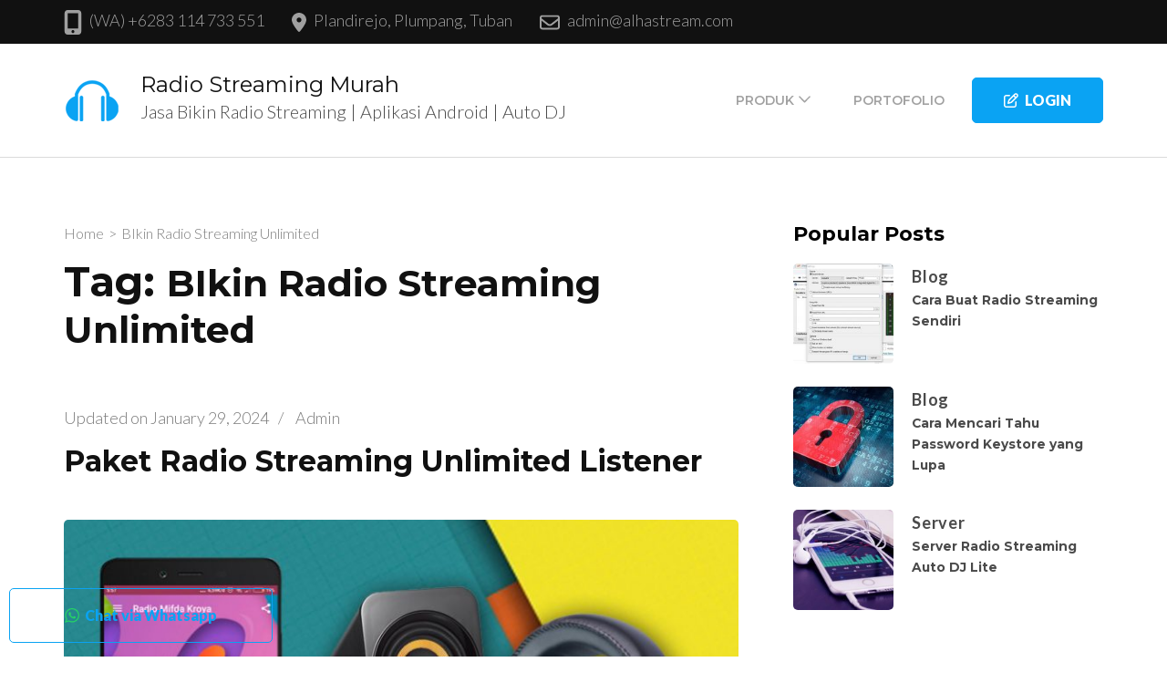

--- FILE ---
content_type: text/css
request_url: https://alhastream.com/wp-content/litespeed/css/1/086673775bf819cf83e6facdf514879c.css?ver=71428
body_size: 46545
content:
.ht-ctc-chat{--side:right}.ht-ctc-opacity-hide{opacity:0}.ht-ctc-opacity-show{opacity:1}.ht-ctc-display-hide{display:none}.ht-ctc-display-show{display:block}.ht-ctc-display-unset{display:unset!important}@keyframes ctcBounce{0%{opacity:0;transform:scale(0)}60%{opacity:1;transform:scale(1.3)}to{opacity:1;transform:scale(1)}}@keyframes ctc_fadeIn{0%{opacity:0}to{opacity:1}}.ht-ctc-bounce{animation:ctcBounce .45s ease-out forwards}.ht-ctc-fade-in{animation:ctc_fadeIn .25s ease}.ht_ctc_chat_greetings_box :not(ul):not(ol):not(.ht_ctc_default):not(.ht_ctc_defaults *){box-sizing:border-box;margin:0;padding:0}.ht_ctc_chat_greetings_box ol,.ht_ctc_chat_greetings_box ul{margin-bottom:0;margin-top:0}.ht_ctc_chat_greetings_box_layout{clear:both}.ht_ctc_greetings{pointer-events:none}.ht_ctc_chat_greetings_box{pointer-events:auto}.ht_ctc_greetings_box{opacity:0;transform:scale(0) translate(20px,20px);transform-origin:bottom var(--side,right);transition:all .4s cubic-bezier(.19,1,.22,1)}.ht_ctc_greetings_box.ht_ctc_greetings_box_open{opacity:1;pointer-events:auto;transform:scale(1) translate(0)}.ht_ctc_modal_backdrop{animation:ctc_fadeIn .2s ease;backdrop-filter:blur(1px);background:rgb(0 0 0 / .3);height:100vh;left:0;position:fixed;top:0;width:100vw;z-index:9}.ht_ctc_notification{animation:ctcBounce .45s ease-out forwards}@keyframes ht_ctc_cta_stick{0%{opacity:0;transform:translateX(6px) scaleX(.6)}to{opacity:1;transform:translateX(0) scaleX(1)}}.ht-ctc-cta-stick{animation-duration:.12s;animation-fill-mode:both;animation-name:ht_ctc_cta_stick;animation-timing-function:cubic-bezier(.25,.8,.25,1);transform-origin:var(--side,right) center}.ctc_g_content{max-height:calc(80vh - 140px);overflow-y:auto}.ctc_g_bottom,.ctc_g_content,.ctc_g_sentbutton{margin-top:-.9px!important}.greetings_header_image{display:inline-block;position:relative}.greetings_header_image img{object-fit:cover}.g_header_badge_online{border-radius:50%;bottom:0;height:12px;position:absolute;right:0;width:12px;z-index:1}@media only screen and (min-width:900px){.ctc_g_content::-webkit-scrollbar{width:2.8px}.ctc_g_content::-webkit-scrollbar-thumb{background:#a5a5a5}}@media only screen and (max-width:420px){.ctc_side_positions .ctc_m_p_left{left:0!important;right:unset!important}.ctc_side_positions .ctc_m_p_right{left:unset!important;right:0!important}.ctc_side_positions .ctc_m_p_left .ctc_greetings_close_btn{float:left!important}.ctc_side_positions .ctc_m_p_right .ctc_greetings_close_btn{float:right!important}.ctc_side_positions .ctc_m_cta_order_0{order:0!important}.ctc_side_positions .ctc_m_cta_order_1{order:1!important}.ht_ctc_greetings.ctc_m_full_width{bottom:0!important;position:fixed!important;right:0!important}.ht_ctc_greetings.ctc_m_full_width .ht_ctc_chat_greetings_box{margin:7px!important;min-width:80vw!important;position:unset!important;width:calc(100vw - 14px)!important}.ctc_m_full_width .ctc_g_message_box_width{max-width:85%!important}.ht_ctc_animation:has(.ht_ctc_greetings){animation-fill-mode:none!important}}.wp-block-archives{box-sizing:border-box}.wp-block-archives-dropdown label{display:block}.wp-block-avatar{line-height:0}.wp-block-avatar,.wp-block-avatar img{box-sizing:border-box}.wp-block-avatar.aligncenter{text-align:center}.wp-block-audio{box-sizing:border-box}.wp-block-audio :where(figcaption){margin-bottom:1em;margin-top:.5em}.wp-block-audio audio{min-width:300px;width:100%}.wp-block-button__link{align-content:center;box-sizing:border-box;cursor:pointer;display:inline-block;height:100%;text-align:center;word-break:break-word}.wp-block-button__link.aligncenter{text-align:center}.wp-block-button__link.alignright{text-align:right}:where(.wp-block-button__link){border-radius:9999px;box-shadow:none;padding:calc(.667em + 2px) calc(1.333em + 2px);text-decoration:none}.wp-block-button[style*=text-decoration] .wp-block-button__link{text-decoration:inherit}.wp-block-buttons>.wp-block-button.has-custom-width{max-width:none}.wp-block-buttons>.wp-block-button.has-custom-width .wp-block-button__link{width:100%}.wp-block-buttons>.wp-block-button.has-custom-font-size .wp-block-button__link{font-size:inherit}.wp-block-buttons>.wp-block-button.wp-block-button__width-25{width:calc(25% - var(--wp--style--block-gap, .5em)*.75)}.wp-block-buttons>.wp-block-button.wp-block-button__width-50{width:calc(50% - var(--wp--style--block-gap, .5em)*.5)}.wp-block-buttons>.wp-block-button.wp-block-button__width-75{width:calc(75% - var(--wp--style--block-gap, .5em)*.25)}.wp-block-buttons>.wp-block-button.wp-block-button__width-100{flex-basis:100%;width:100%}.wp-block-buttons.is-vertical>.wp-block-button.wp-block-button__width-25{width:25%}.wp-block-buttons.is-vertical>.wp-block-button.wp-block-button__width-50{width:50%}.wp-block-buttons.is-vertical>.wp-block-button.wp-block-button__width-75{width:75%}.wp-block-button.is-style-squared,.wp-block-button__link.wp-block-button.is-style-squared{border-radius:0}.wp-block-button.no-border-radius,.wp-block-button__link.no-border-radius{border-radius:0!important}:root :where(.wp-block-button .wp-block-button__link.is-style-outline),:root :where(.wp-block-button.is-style-outline>.wp-block-button__link){border:2px solid;padding:.667em 1.333em}:root :where(.wp-block-button .wp-block-button__link.is-style-outline:not(.has-text-color)),:root :where(.wp-block-button.is-style-outline>.wp-block-button__link:not(.has-text-color)){color:currentColor}:root :where(.wp-block-button .wp-block-button__link.is-style-outline:not(.has-background)),:root :where(.wp-block-button.is-style-outline>.wp-block-button__link:not(.has-background)){background-color:initial;background-image:none}.wp-block-buttons{box-sizing:border-box}.wp-block-buttons.is-vertical{flex-direction:column}.wp-block-buttons.is-vertical>.wp-block-button:last-child{margin-bottom:0}.wp-block-buttons>.wp-block-button{display:inline-block;margin:0}.wp-block-buttons.is-content-justification-left{justify-content:flex-start}.wp-block-buttons.is-content-justification-left.is-vertical{align-items:flex-start}.wp-block-buttons.is-content-justification-center{justify-content:center}.wp-block-buttons.is-content-justification-center.is-vertical{align-items:center}.wp-block-buttons.is-content-justification-right{justify-content:flex-end}.wp-block-buttons.is-content-justification-right.is-vertical{align-items:flex-end}.wp-block-buttons.is-content-justification-space-between{justify-content:space-between}.wp-block-buttons.aligncenter{text-align:center}.wp-block-buttons:not(.is-content-justification-space-between,.is-content-justification-right,.is-content-justification-left,.is-content-justification-center) .wp-block-button.aligncenter{margin-left:auto;margin-right:auto;width:100%}.wp-block-buttons[style*=text-decoration] .wp-block-button,.wp-block-buttons[style*=text-decoration] .wp-block-button__link{text-decoration:inherit}.wp-block-buttons.has-custom-font-size .wp-block-button__link{font-size:inherit}.wp-block-buttons .wp-block-button__link{width:100%}.wp-block-button.aligncenter,.wp-block-calendar{text-align:center}.wp-block-calendar td,.wp-block-calendar th{border:1px solid;padding:.25em}.wp-block-calendar th{font-weight:400}.wp-block-calendar caption{background-color:inherit}.wp-block-calendar table{border-collapse:collapse;width:100%}.wp-block-calendar table:where(:not(.has-text-color)){color:#40464d}.wp-block-calendar table:where(:not(.has-text-color)) td,.wp-block-calendar table:where(:not(.has-text-color)) th{border-color:#ddd}.wp-block-calendar table.has-background th{background-color:inherit}.wp-block-calendar table.has-text-color th{color:inherit}:where(.wp-block-calendar table:not(.has-background) th){background:#ddd}.wp-block-categories{box-sizing:border-box}.wp-block-categories.alignleft{margin-right:2em}.wp-block-categories.alignright{margin-left:2em}.wp-block-categories.wp-block-categories-dropdown.aligncenter{text-align:center}.wp-block-categories .wp-block-categories__label{display:block;width:100%}.wp-block-code{box-sizing:border-box}.wp-block-code code{/*!rtl:begin:ignore*/direction:ltr;display:block;font-family:inherit;overflow-wrap:break-word;text-align:initial;white-space:pre-wrap /*!rtl:end:ignore*/}.wp-block-columns{align-items:normal!important;box-sizing:border-box;display:flex;flex-wrap:wrap!important}@media (min-width:782px){.wp-block-columns{flex-wrap:nowrap!important}}.wp-block-columns.are-vertically-aligned-top{align-items:flex-start}.wp-block-columns.are-vertically-aligned-center{align-items:center}.wp-block-columns.are-vertically-aligned-bottom{align-items:flex-end}@media (max-width:781px){.wp-block-columns:not(.is-not-stacked-on-mobile)>.wp-block-column{flex-basis:100%!important}}@media (min-width:782px){.wp-block-columns:not(.is-not-stacked-on-mobile)>.wp-block-column{flex-basis:0%;flex-grow:1}.wp-block-columns:not(.is-not-stacked-on-mobile)>.wp-block-column[style*=flex-basis]{flex-grow:0}}.wp-block-columns.is-not-stacked-on-mobile{flex-wrap:nowrap!important}.wp-block-columns.is-not-stacked-on-mobile>.wp-block-column{flex-basis:0%;flex-grow:1}.wp-block-columns.is-not-stacked-on-mobile>.wp-block-column[style*=flex-basis]{flex-grow:0}:where(.wp-block-columns){margin-bottom:1.75em}:where(.wp-block-columns.has-background){padding:1.25em 2.375em}.wp-block-column{flex-grow:1;min-width:0;overflow-wrap:break-word;word-break:break-word}.wp-block-column.is-vertically-aligned-top{align-self:flex-start}.wp-block-column.is-vertically-aligned-center{align-self:center}.wp-block-column.is-vertically-aligned-bottom{align-self:flex-end}.wp-block-column.is-vertically-aligned-stretch{align-self:stretch}.wp-block-column.is-vertically-aligned-bottom,.wp-block-column.is-vertically-aligned-center,.wp-block-column.is-vertically-aligned-top{width:100%}.wp-block-post-comments{box-sizing:border-box}.wp-block-post-comments .alignleft{float:left}.wp-block-post-comments .alignright{float:right}.wp-block-post-comments .navigation:after{clear:both;content:"";display:table}.wp-block-post-comments .commentlist{clear:both;list-style:none;margin:0;padding:0}.wp-block-post-comments .commentlist .comment{min-height:2.25em;padding-left:3.25em}.wp-block-post-comments .commentlist .comment p{font-size:1em;line-height:1.8;margin:1em 0}.wp-block-post-comments .commentlist .children{list-style:none;margin:0;padding:0}.wp-block-post-comments .comment-author{line-height:1.5}.wp-block-post-comments .comment-author .avatar{border-radius:1.5em;display:block;float:left;height:2.5em;margin-right:.75em;margin-top:.5em;width:2.5em}.wp-block-post-comments .comment-author cite{font-style:normal}.wp-block-post-comments .comment-meta{font-size:.875em;line-height:1.5}.wp-block-post-comments .comment-meta b{font-weight:400}.wp-block-post-comments .comment-meta .comment-awaiting-moderation{display:block;margin-bottom:1em;margin-top:1em}.wp-block-post-comments .comment-body .commentmetadata{font-size:.875em}.wp-block-post-comments .comment-form-author label,.wp-block-post-comments .comment-form-comment label,.wp-block-post-comments .comment-form-email label,.wp-block-post-comments .comment-form-url label{display:block;margin-bottom:.25em}.wp-block-post-comments .comment-form input:not([type=submit]):not([type=checkbox]),.wp-block-post-comments .comment-form textarea{box-sizing:border-box;display:block;width:100%}.wp-block-post-comments .comment-form-cookies-consent{display:flex;gap:.25em}.wp-block-post-comments .comment-form-cookies-consent #wp-comment-cookies-consent{margin-top:.35em}.wp-block-post-comments .comment-reply-title{margin-bottom:0}.wp-block-post-comments .comment-reply-title :where(small){font-size:var(--wp--preset--font-size--medium,smaller);margin-left:.5em}.wp-block-post-comments .reply{font-size:.875em;margin-bottom:1.4em}.wp-block-post-comments input:not([type=submit]),.wp-block-post-comments textarea{border:1px solid #949494;font-family:inherit;font-size:1em}.wp-block-post-comments input:not([type=submit]):not([type=checkbox]),.wp-block-post-comments textarea{padding:calc(.667em + 2px)}:where(.wp-block-post-comments input[type=submit]){border:none}.wp-block-comments{box-sizing:border-box}.wp-block-comments-pagination>.wp-block-comments-pagination-next,.wp-block-comments-pagination>.wp-block-comments-pagination-numbers,.wp-block-comments-pagination>.wp-block-comments-pagination-previous{font-size:inherit;margin-bottom:.5em;margin-right:.5em}.wp-block-comments-pagination>.wp-block-comments-pagination-next:last-child,.wp-block-comments-pagination>.wp-block-comments-pagination-numbers:last-child,.wp-block-comments-pagination>.wp-block-comments-pagination-previous:last-child{margin-right:0}.wp-block-comments-pagination .wp-block-comments-pagination-previous-arrow{display:inline-block;margin-right:1ch}.wp-block-comments-pagination .wp-block-comments-pagination-previous-arrow:not(.is-arrow-chevron){transform:scaleX(1)}.wp-block-comments-pagination .wp-block-comments-pagination-next-arrow{display:inline-block;margin-left:1ch}.wp-block-comments-pagination .wp-block-comments-pagination-next-arrow:not(.is-arrow-chevron){transform:scaleX(1)}.wp-block-comments-pagination.aligncenter{justify-content:center}.wp-block-comment-template{box-sizing:border-box;list-style:none;margin-bottom:0;max-width:100%;padding:0}.wp-block-comment-template li{clear:both}.wp-block-comment-template ol{list-style:none;margin-bottom:0;max-width:100%;padding-left:2rem}.wp-block-comment-template.alignleft{float:left}.wp-block-comment-template.aligncenter{margin-left:auto;margin-right:auto;width:fit-content}.wp-block-comment-template.alignright{float:right}.wp-block-comment-date{box-sizing:border-box}.comment-awaiting-moderation{display:block;font-size:.875em;line-height:1.5}.wp-block-comment-author-name,.wp-block-comment-content,.wp-block-comment-edit-link,.wp-block-comment-reply-link{box-sizing:border-box}.wp-block-cover,.wp-block-cover-image{align-items:center;background-position:50%;box-sizing:border-box;display:flex;justify-content:center;min-height:430px;overflow:hidden;overflow:clip;padding:1em;position:relative}.wp-block-cover .has-background-dim:not([class*=-background-color]),.wp-block-cover-image .has-background-dim:not([class*=-background-color]),.wp-block-cover-image.has-background-dim:not([class*=-background-color]),.wp-block-cover.has-background-dim:not([class*=-background-color]){background-color:#000}.wp-block-cover .has-background-dim.has-background-gradient,.wp-block-cover-image .has-background-dim.has-background-gradient{background-color:initial}.wp-block-cover-image.has-background-dim:before,.wp-block-cover.has-background-dim:before{background-color:inherit;content:""}.wp-block-cover .wp-block-cover__background,.wp-block-cover .wp-block-cover__gradient-background,.wp-block-cover-image .wp-block-cover__background,.wp-block-cover-image .wp-block-cover__gradient-background,.wp-block-cover-image.has-background-dim:not(.has-background-gradient):before,.wp-block-cover.has-background-dim:not(.has-background-gradient):before{bottom:0;left:0;opacity:.5;position:absolute;right:0;top:0}.wp-block-cover-image.has-background-dim.has-background-dim-10 .wp-block-cover__background,.wp-block-cover-image.has-background-dim.has-background-dim-10 .wp-block-cover__gradient-background,.wp-block-cover-image.has-background-dim.has-background-dim-10:not(.has-background-gradient):before,.wp-block-cover.has-background-dim.has-background-dim-10 .wp-block-cover__background,.wp-block-cover.has-background-dim.has-background-dim-10 .wp-block-cover__gradient-background,.wp-block-cover.has-background-dim.has-background-dim-10:not(.has-background-gradient):before{opacity:.1}.wp-block-cover-image.has-background-dim.has-background-dim-20 .wp-block-cover__background,.wp-block-cover-image.has-background-dim.has-background-dim-20 .wp-block-cover__gradient-background,.wp-block-cover-image.has-background-dim.has-background-dim-20:not(.has-background-gradient):before,.wp-block-cover.has-background-dim.has-background-dim-20 .wp-block-cover__background,.wp-block-cover.has-background-dim.has-background-dim-20 .wp-block-cover__gradient-background,.wp-block-cover.has-background-dim.has-background-dim-20:not(.has-background-gradient):before{opacity:.2}.wp-block-cover-image.has-background-dim.has-background-dim-30 .wp-block-cover__background,.wp-block-cover-image.has-background-dim.has-background-dim-30 .wp-block-cover__gradient-background,.wp-block-cover-image.has-background-dim.has-background-dim-30:not(.has-background-gradient):before,.wp-block-cover.has-background-dim.has-background-dim-30 .wp-block-cover__background,.wp-block-cover.has-background-dim.has-background-dim-30 .wp-block-cover__gradient-background,.wp-block-cover.has-background-dim.has-background-dim-30:not(.has-background-gradient):before{opacity:.3}.wp-block-cover-image.has-background-dim.has-background-dim-40 .wp-block-cover__background,.wp-block-cover-image.has-background-dim.has-background-dim-40 .wp-block-cover__gradient-background,.wp-block-cover-image.has-background-dim.has-background-dim-40:not(.has-background-gradient):before,.wp-block-cover.has-background-dim.has-background-dim-40 .wp-block-cover__background,.wp-block-cover.has-background-dim.has-background-dim-40 .wp-block-cover__gradient-background,.wp-block-cover.has-background-dim.has-background-dim-40:not(.has-background-gradient):before{opacity:.4}.wp-block-cover-image.has-background-dim.has-background-dim-50 .wp-block-cover__background,.wp-block-cover-image.has-background-dim.has-background-dim-50 .wp-block-cover__gradient-background,.wp-block-cover-image.has-background-dim.has-background-dim-50:not(.has-background-gradient):before,.wp-block-cover.has-background-dim.has-background-dim-50 .wp-block-cover__background,.wp-block-cover.has-background-dim.has-background-dim-50 .wp-block-cover__gradient-background,.wp-block-cover.has-background-dim.has-background-dim-50:not(.has-background-gradient):before{opacity:.5}.wp-block-cover-image.has-background-dim.has-background-dim-60 .wp-block-cover__background,.wp-block-cover-image.has-background-dim.has-background-dim-60 .wp-block-cover__gradient-background,.wp-block-cover-image.has-background-dim.has-background-dim-60:not(.has-background-gradient):before,.wp-block-cover.has-background-dim.has-background-dim-60 .wp-block-cover__background,.wp-block-cover.has-background-dim.has-background-dim-60 .wp-block-cover__gradient-background,.wp-block-cover.has-background-dim.has-background-dim-60:not(.has-background-gradient):before{opacity:.6}.wp-block-cover-image.has-background-dim.has-background-dim-70 .wp-block-cover__background,.wp-block-cover-image.has-background-dim.has-background-dim-70 .wp-block-cover__gradient-background,.wp-block-cover-image.has-background-dim.has-background-dim-70:not(.has-background-gradient):before,.wp-block-cover.has-background-dim.has-background-dim-70 .wp-block-cover__background,.wp-block-cover.has-background-dim.has-background-dim-70 .wp-block-cover__gradient-background,.wp-block-cover.has-background-dim.has-background-dim-70:not(.has-background-gradient):before{opacity:.7}.wp-block-cover-image.has-background-dim.has-background-dim-80 .wp-block-cover__background,.wp-block-cover-image.has-background-dim.has-background-dim-80 .wp-block-cover__gradient-background,.wp-block-cover-image.has-background-dim.has-background-dim-80:not(.has-background-gradient):before,.wp-block-cover.has-background-dim.has-background-dim-80 .wp-block-cover__background,.wp-block-cover.has-background-dim.has-background-dim-80 .wp-block-cover__gradient-background,.wp-block-cover.has-background-dim.has-background-dim-80:not(.has-background-gradient):before{opacity:.8}.wp-block-cover-image.has-background-dim.has-background-dim-90 .wp-block-cover__background,.wp-block-cover-image.has-background-dim.has-background-dim-90 .wp-block-cover__gradient-background,.wp-block-cover-image.has-background-dim.has-background-dim-90:not(.has-background-gradient):before,.wp-block-cover.has-background-dim.has-background-dim-90 .wp-block-cover__background,.wp-block-cover.has-background-dim.has-background-dim-90 .wp-block-cover__gradient-background,.wp-block-cover.has-background-dim.has-background-dim-90:not(.has-background-gradient):before{opacity:.9}.wp-block-cover-image.has-background-dim.has-background-dim-100 .wp-block-cover__background,.wp-block-cover-image.has-background-dim.has-background-dim-100 .wp-block-cover__gradient-background,.wp-block-cover-image.has-background-dim.has-background-dim-100:not(.has-background-gradient):before,.wp-block-cover.has-background-dim.has-background-dim-100 .wp-block-cover__background,.wp-block-cover.has-background-dim.has-background-dim-100 .wp-block-cover__gradient-background,.wp-block-cover.has-background-dim.has-background-dim-100:not(.has-background-gradient):before{opacity:1}.wp-block-cover .wp-block-cover__background.has-background-dim.has-background-dim-0,.wp-block-cover .wp-block-cover__gradient-background.has-background-dim.has-background-dim-0,.wp-block-cover-image .wp-block-cover__background.has-background-dim.has-background-dim-0,.wp-block-cover-image .wp-block-cover__gradient-background.has-background-dim.has-background-dim-0{opacity:0}.wp-block-cover .wp-block-cover__background.has-background-dim.has-background-dim-10,.wp-block-cover .wp-block-cover__gradient-background.has-background-dim.has-background-dim-10,.wp-block-cover-image .wp-block-cover__background.has-background-dim.has-background-dim-10,.wp-block-cover-image .wp-block-cover__gradient-background.has-background-dim.has-background-dim-10{opacity:.1}.wp-block-cover .wp-block-cover__background.has-background-dim.has-background-dim-20,.wp-block-cover .wp-block-cover__gradient-background.has-background-dim.has-background-dim-20,.wp-block-cover-image .wp-block-cover__background.has-background-dim.has-background-dim-20,.wp-block-cover-image .wp-block-cover__gradient-background.has-background-dim.has-background-dim-20{opacity:.2}.wp-block-cover .wp-block-cover__background.has-background-dim.has-background-dim-30,.wp-block-cover .wp-block-cover__gradient-background.has-background-dim.has-background-dim-30,.wp-block-cover-image .wp-block-cover__background.has-background-dim.has-background-dim-30,.wp-block-cover-image .wp-block-cover__gradient-background.has-background-dim.has-background-dim-30{opacity:.3}.wp-block-cover .wp-block-cover__background.has-background-dim.has-background-dim-40,.wp-block-cover .wp-block-cover__gradient-background.has-background-dim.has-background-dim-40,.wp-block-cover-image .wp-block-cover__background.has-background-dim.has-background-dim-40,.wp-block-cover-image .wp-block-cover__gradient-background.has-background-dim.has-background-dim-40{opacity:.4}.wp-block-cover .wp-block-cover__background.has-background-dim.has-background-dim-50,.wp-block-cover .wp-block-cover__gradient-background.has-background-dim.has-background-dim-50,.wp-block-cover-image .wp-block-cover__background.has-background-dim.has-background-dim-50,.wp-block-cover-image .wp-block-cover__gradient-background.has-background-dim.has-background-dim-50{opacity:.5}.wp-block-cover .wp-block-cover__background.has-background-dim.has-background-dim-60,.wp-block-cover .wp-block-cover__gradient-background.has-background-dim.has-background-dim-60,.wp-block-cover-image .wp-block-cover__background.has-background-dim.has-background-dim-60,.wp-block-cover-image .wp-block-cover__gradient-background.has-background-dim.has-background-dim-60{opacity:.6}.wp-block-cover .wp-block-cover__background.has-background-dim.has-background-dim-70,.wp-block-cover .wp-block-cover__gradient-background.has-background-dim.has-background-dim-70,.wp-block-cover-image .wp-block-cover__background.has-background-dim.has-background-dim-70,.wp-block-cover-image .wp-block-cover__gradient-background.has-background-dim.has-background-dim-70{opacity:.7}.wp-block-cover .wp-block-cover__background.has-background-dim.has-background-dim-80,.wp-block-cover .wp-block-cover__gradient-background.has-background-dim.has-background-dim-80,.wp-block-cover-image .wp-block-cover__background.has-background-dim.has-background-dim-80,.wp-block-cover-image .wp-block-cover__gradient-background.has-background-dim.has-background-dim-80{opacity:.8}.wp-block-cover .wp-block-cover__background.has-background-dim.has-background-dim-90,.wp-block-cover .wp-block-cover__gradient-background.has-background-dim.has-background-dim-90,.wp-block-cover-image .wp-block-cover__background.has-background-dim.has-background-dim-90,.wp-block-cover-image .wp-block-cover__gradient-background.has-background-dim.has-background-dim-90{opacity:.9}.wp-block-cover .wp-block-cover__background.has-background-dim.has-background-dim-100,.wp-block-cover .wp-block-cover__gradient-background.has-background-dim.has-background-dim-100,.wp-block-cover-image .wp-block-cover__background.has-background-dim.has-background-dim-100,.wp-block-cover-image .wp-block-cover__gradient-background.has-background-dim.has-background-dim-100{opacity:1}.wp-block-cover-image.alignleft,.wp-block-cover-image.alignright,.wp-block-cover.alignleft,.wp-block-cover.alignright{max-width:420px;width:100%}.wp-block-cover-image.aligncenter,.wp-block-cover-image.alignleft,.wp-block-cover-image.alignright,.wp-block-cover.aligncenter,.wp-block-cover.alignleft,.wp-block-cover.alignright{display:flex}.wp-block-cover .wp-block-cover__inner-container,.wp-block-cover-image .wp-block-cover__inner-container{color:inherit;position:relative;width:100%}.wp-block-cover-image.is-position-top-left,.wp-block-cover.is-position-top-left{align-items:flex-start;justify-content:flex-start}.wp-block-cover-image.is-position-top-center,.wp-block-cover.is-position-top-center{align-items:flex-start;justify-content:center}.wp-block-cover-image.is-position-top-right,.wp-block-cover.is-position-top-right{align-items:flex-start;justify-content:flex-end}.wp-block-cover-image.is-position-center-left,.wp-block-cover.is-position-center-left{align-items:center;justify-content:flex-start}.wp-block-cover-image.is-position-center-center,.wp-block-cover.is-position-center-center{align-items:center;justify-content:center}.wp-block-cover-image.is-position-center-right,.wp-block-cover.is-position-center-right{align-items:center;justify-content:flex-end}.wp-block-cover-image.is-position-bottom-left,.wp-block-cover.is-position-bottom-left{align-items:flex-end;justify-content:flex-start}.wp-block-cover-image.is-position-bottom-center,.wp-block-cover.is-position-bottom-center{align-items:flex-end;justify-content:center}.wp-block-cover-image.is-position-bottom-right,.wp-block-cover.is-position-bottom-right{align-items:flex-end;justify-content:flex-end}.wp-block-cover-image.has-custom-content-position.has-custom-content-position .wp-block-cover__inner-container,.wp-block-cover.has-custom-content-position.has-custom-content-position .wp-block-cover__inner-container{margin:0}.wp-block-cover-image.has-custom-content-position.has-custom-content-position.is-position-bottom-left .wp-block-cover__inner-container,.wp-block-cover-image.has-custom-content-position.has-custom-content-position.is-position-bottom-right .wp-block-cover__inner-container,.wp-block-cover-image.has-custom-content-position.has-custom-content-position.is-position-center-left .wp-block-cover__inner-container,.wp-block-cover-image.has-custom-content-position.has-custom-content-position.is-position-center-right .wp-block-cover__inner-container,.wp-block-cover-image.has-custom-content-position.has-custom-content-position.is-position-top-left .wp-block-cover__inner-container,.wp-block-cover-image.has-custom-content-position.has-custom-content-position.is-position-top-right .wp-block-cover__inner-container,.wp-block-cover.has-custom-content-position.has-custom-content-position.is-position-bottom-left .wp-block-cover__inner-container,.wp-block-cover.has-custom-content-position.has-custom-content-position.is-position-bottom-right .wp-block-cover__inner-container,.wp-block-cover.has-custom-content-position.has-custom-content-position.is-position-center-left .wp-block-cover__inner-container,.wp-block-cover.has-custom-content-position.has-custom-content-position.is-position-center-right .wp-block-cover__inner-container,.wp-block-cover.has-custom-content-position.has-custom-content-position.is-position-top-left .wp-block-cover__inner-container,.wp-block-cover.has-custom-content-position.has-custom-content-position.is-position-top-right .wp-block-cover__inner-container{margin:0;width:auto}.wp-block-cover .wp-block-cover__image-background,.wp-block-cover video.wp-block-cover__video-background,.wp-block-cover-image .wp-block-cover__image-background,.wp-block-cover-image video.wp-block-cover__video-background{border:none;bottom:0;box-shadow:none;height:100%;left:0;margin:0;max-height:none;max-width:none;object-fit:cover;outline:none;padding:0;position:absolute;right:0;top:0;width:100%}.wp-block-cover-image.has-parallax,.wp-block-cover.has-parallax,.wp-block-cover__image-background.has-parallax,video.wp-block-cover__video-background.has-parallax{background-attachment:fixed;background-repeat:no-repeat;background-size:cover}@supports (-webkit-touch-callout:inherit){.wp-block-cover-image.has-parallax,.wp-block-cover.has-parallax,.wp-block-cover__image-background.has-parallax,video.wp-block-cover__video-background.has-parallax{background-attachment:scroll}}@media (prefers-reduced-motion:reduce){.wp-block-cover-image.has-parallax,.wp-block-cover.has-parallax,.wp-block-cover__image-background.has-parallax,video.wp-block-cover__video-background.has-parallax{background-attachment:scroll}}.wp-block-cover-image.is-repeated,.wp-block-cover.is-repeated,.wp-block-cover__image-background.is-repeated,video.wp-block-cover__video-background.is-repeated{background-repeat:repeat;background-size:auto}.wp-block-cover-image-text,.wp-block-cover-image-text a,.wp-block-cover-image-text a:active,.wp-block-cover-image-text a:focus,.wp-block-cover-image-text a:hover,.wp-block-cover-text,.wp-block-cover-text a,.wp-block-cover-text a:active,.wp-block-cover-text a:focus,.wp-block-cover-text a:hover,section.wp-block-cover-image h2,section.wp-block-cover-image h2 a,section.wp-block-cover-image h2 a:active,section.wp-block-cover-image h2 a:focus,section.wp-block-cover-image h2 a:hover{color:#fff}.wp-block-cover-image .wp-block-cover.has-left-content{justify-content:flex-start}.wp-block-cover-image .wp-block-cover.has-right-content{justify-content:flex-end}.wp-block-cover-image.has-left-content .wp-block-cover-image-text,.wp-block-cover.has-left-content .wp-block-cover-text,section.wp-block-cover-image.has-left-content>h2{margin-left:0;text-align:left}.wp-block-cover-image.has-right-content .wp-block-cover-image-text,.wp-block-cover.has-right-content .wp-block-cover-text,section.wp-block-cover-image.has-right-content>h2{margin-right:0;text-align:right}.wp-block-cover .wp-block-cover-text,.wp-block-cover-image .wp-block-cover-image-text,section.wp-block-cover-image>h2{font-size:2em;line-height:1.25;margin-bottom:0;max-width:840px;padding:.44em;text-align:center;z-index:1}:where(.wp-block-cover-image:not(.has-text-color)),:where(.wp-block-cover:not(.has-text-color)){color:#fff}:where(.wp-block-cover-image.is-light:not(.has-text-color)),:where(.wp-block-cover.is-light:not(.has-text-color)){color:#000}:root :where(.wp-block-cover h1:not(.has-text-color)),:root :where(.wp-block-cover h2:not(.has-text-color)),:root :where(.wp-block-cover h3:not(.has-text-color)),:root :where(.wp-block-cover h4:not(.has-text-color)),:root :where(.wp-block-cover h5:not(.has-text-color)),:root :where(.wp-block-cover h6:not(.has-text-color)),:root :where(.wp-block-cover p:not(.has-text-color)){color:inherit}body:not(.editor-styles-wrapper) .wp-block-cover:not(.wp-block-cover:has(.wp-block-cover__background+.wp-block-cover__inner-container)) .wp-block-cover__image-background,body:not(.editor-styles-wrapper) .wp-block-cover:not(.wp-block-cover:has(.wp-block-cover__background+.wp-block-cover__inner-container)) .wp-block-cover__video-background{z-index:0}body:not(.editor-styles-wrapper) .wp-block-cover:not(.wp-block-cover:has(.wp-block-cover__background+.wp-block-cover__inner-container)) .wp-block-cover__background,body:not(.editor-styles-wrapper) .wp-block-cover:not(.wp-block-cover:has(.wp-block-cover__background+.wp-block-cover__inner-container)) .wp-block-cover__gradient-background,body:not(.editor-styles-wrapper) .wp-block-cover:not(.wp-block-cover:has(.wp-block-cover__background+.wp-block-cover__inner-container)) .wp-block-cover__inner-container,body:not(.editor-styles-wrapper) .wp-block-cover:not(.wp-block-cover:has(.wp-block-cover__background+.wp-block-cover__inner-container)).has-background-dim:not(.has-background-gradient):before{z-index:1}.has-modal-open body:not(.editor-styles-wrapper) .wp-block-cover:not(.wp-block-cover:has(.wp-block-cover__background+.wp-block-cover__inner-container)) .wp-block-cover__inner-container{z-index:auto}.wp-block-details{box-sizing:border-box}.wp-block-details summary{cursor:pointer}.wp-block-embed.alignleft,.wp-block-embed.alignright,.wp-block[data-align=left]>[data-type="core/embed"],.wp-block[data-align=right]>[data-type="core/embed"]{max-width:360px;width:100%}.wp-block-embed.alignleft .wp-block-embed__wrapper,.wp-block-embed.alignright .wp-block-embed__wrapper,.wp-block[data-align=left]>[data-type="core/embed"] .wp-block-embed__wrapper,.wp-block[data-align=right]>[data-type="core/embed"] .wp-block-embed__wrapper{min-width:280px}.wp-block-cover .wp-block-embed{min-height:240px;min-width:320px}.wp-block-embed{overflow-wrap:break-word}.wp-block-embed :where(figcaption){margin-bottom:1em;margin-top:.5em}.wp-block-embed iframe{max-width:100%}.wp-block-embed__wrapper{position:relative}.wp-embed-responsive .wp-has-aspect-ratio .wp-block-embed__wrapper:before{content:"";display:block;padding-top:50%}.wp-embed-responsive .wp-has-aspect-ratio iframe{bottom:0;height:100%;left:0;position:absolute;right:0;top:0;width:100%}.wp-embed-responsive .wp-embed-aspect-21-9 .wp-block-embed__wrapper:before{padding-top:42.85%}.wp-embed-responsive .wp-embed-aspect-18-9 .wp-block-embed__wrapper:before{padding-top:50%}.wp-embed-responsive .wp-embed-aspect-16-9 .wp-block-embed__wrapper:before{padding-top:56.25%}.wp-embed-responsive .wp-embed-aspect-4-3 .wp-block-embed__wrapper:before{padding-top:75%}.wp-embed-responsive .wp-embed-aspect-1-1 .wp-block-embed__wrapper:before{padding-top:100%}.wp-embed-responsive .wp-embed-aspect-9-16 .wp-block-embed__wrapper:before{padding-top:177.77%}.wp-embed-responsive .wp-embed-aspect-1-2 .wp-block-embed__wrapper:before{padding-top:200%}.wp-block-file{box-sizing:border-box}.wp-block-file:not(.wp-element-button){font-size:.8em}.wp-block-file.aligncenter{text-align:center}.wp-block-file.alignright{text-align:right}.wp-block-file *+.wp-block-file__button{margin-left:.75em}:where(.wp-block-file){margin-bottom:1.5em}.wp-block-file__embed{margin-bottom:1em}:where(.wp-block-file__button){border-radius:2em;display:inline-block;padding:.5em 1em}:where(.wp-block-file__button):is(a):active,:where(.wp-block-file__button):is(a):focus,:where(.wp-block-file__button):is(a):hover,:where(.wp-block-file__button):is(a):visited{box-shadow:none;color:#fff;opacity:.85;text-decoration:none}.wp-block-form-input__label{display:flex;flex-direction:column;gap:.25em;margin-bottom:.5em;width:100%}.wp-block-form-input__label.is-label-inline{align-items:center;flex-direction:row;gap:.5em}.wp-block-form-input__label.is-label-inline .wp-block-form-input__label-content{margin-bottom:.5em}.wp-block-form-input__label:has(input[type=checkbox]){flex-direction:row;width:fit-content}.wp-block-form-input__label:has(input[type=checkbox]) .wp-block-form-input__label-content{margin:0}.wp-block-form-input__label:has(.wp-block-form-input__label-content+input[type=checkbox]){flex-direction:row-reverse}.wp-block-form-input__label-content{width:fit-content}.wp-block-form-input__input{font-size:1em;margin-bottom:.5em;padding:0 .5em}.wp-block-form-input__input[type=date],.wp-block-form-input__input[type=datetime-local],.wp-block-form-input__input[type=datetime],.wp-block-form-input__input[type=email],.wp-block-form-input__input[type=month],.wp-block-form-input__input[type=number],.wp-block-form-input__input[type=password],.wp-block-form-input__input[type=search],.wp-block-form-input__input[type=tel],.wp-block-form-input__input[type=text],.wp-block-form-input__input[type=time],.wp-block-form-input__input[type=url],.wp-block-form-input__input[type=week]{border:1px solid;line-height:2;min-height:2em}textarea.wp-block-form-input__input{min-height:10em}.blocks-gallery-grid:not(.has-nested-images),.wp-block-gallery:not(.has-nested-images){display:flex;flex-wrap:wrap;list-style-type:none;margin:0;padding:0}.blocks-gallery-grid:not(.has-nested-images) .blocks-gallery-image,.blocks-gallery-grid:not(.has-nested-images) .blocks-gallery-item,.wp-block-gallery:not(.has-nested-images) .blocks-gallery-image,.wp-block-gallery:not(.has-nested-images) .blocks-gallery-item{display:flex;flex-direction:column;flex-grow:1;justify-content:center;margin:0 1em 1em 0;position:relative;width:calc(50% - 1em)}.blocks-gallery-grid:not(.has-nested-images) .blocks-gallery-image:nth-of-type(2n),.blocks-gallery-grid:not(.has-nested-images) .blocks-gallery-item:nth-of-type(2n),.wp-block-gallery:not(.has-nested-images) .blocks-gallery-image:nth-of-type(2n),.wp-block-gallery:not(.has-nested-images) .blocks-gallery-item:nth-of-type(2n){margin-right:0}.blocks-gallery-grid:not(.has-nested-images) .blocks-gallery-image figure,.blocks-gallery-grid:not(.has-nested-images) .blocks-gallery-item figure,.wp-block-gallery:not(.has-nested-images) .blocks-gallery-image figure,.wp-block-gallery:not(.has-nested-images) .blocks-gallery-item figure{align-items:flex-end;display:flex;height:100%;justify-content:flex-start;margin:0}.blocks-gallery-grid:not(.has-nested-images) .blocks-gallery-image img,.blocks-gallery-grid:not(.has-nested-images) .blocks-gallery-item img,.wp-block-gallery:not(.has-nested-images) .blocks-gallery-image img,.wp-block-gallery:not(.has-nested-images) .blocks-gallery-item img{display:block;height:auto;max-width:100%;width:auto}.blocks-gallery-grid:not(.has-nested-images) .blocks-gallery-image figcaption,.blocks-gallery-grid:not(.has-nested-images) .blocks-gallery-item figcaption,.wp-block-gallery:not(.has-nested-images) .blocks-gallery-image figcaption,.wp-block-gallery:not(.has-nested-images) .blocks-gallery-item figcaption{background:linear-gradient(0deg,#000000b3,#0000004d 70%,#0000);bottom:0;box-sizing:border-box;color:#fff;font-size:.8em;margin:0;max-height:100%;overflow:auto;padding:3em .77em .7em;position:absolute;text-align:center;width:100%;z-index:2}.blocks-gallery-grid:not(.has-nested-images) .blocks-gallery-image figcaption img,.blocks-gallery-grid:not(.has-nested-images) .blocks-gallery-item figcaption img,.wp-block-gallery:not(.has-nested-images) .blocks-gallery-image figcaption img,.wp-block-gallery:not(.has-nested-images) .blocks-gallery-item figcaption img{display:inline}.blocks-gallery-grid:not(.has-nested-images) figcaption,.wp-block-gallery:not(.has-nested-images) figcaption{flex-grow:1}.blocks-gallery-grid:not(.has-nested-images).is-cropped .blocks-gallery-image a,.blocks-gallery-grid:not(.has-nested-images).is-cropped .blocks-gallery-image img,.blocks-gallery-grid:not(.has-nested-images).is-cropped .blocks-gallery-item a,.blocks-gallery-grid:not(.has-nested-images).is-cropped .blocks-gallery-item img,.wp-block-gallery:not(.has-nested-images).is-cropped .blocks-gallery-image a,.wp-block-gallery:not(.has-nested-images).is-cropped .blocks-gallery-image img,.wp-block-gallery:not(.has-nested-images).is-cropped .blocks-gallery-item a,.wp-block-gallery:not(.has-nested-images).is-cropped .blocks-gallery-item img{flex:1;height:100%;object-fit:cover;width:100%}.blocks-gallery-grid:not(.has-nested-images).columns-1 .blocks-gallery-image,.blocks-gallery-grid:not(.has-nested-images).columns-1 .blocks-gallery-item,.wp-block-gallery:not(.has-nested-images).columns-1 .blocks-gallery-image,.wp-block-gallery:not(.has-nested-images).columns-1 .blocks-gallery-item{margin-right:0;width:100%}@media (min-width:600px){.blocks-gallery-grid:not(.has-nested-images).columns-3 .blocks-gallery-image,.blocks-gallery-grid:not(.has-nested-images).columns-3 .blocks-gallery-item,.wp-block-gallery:not(.has-nested-images).columns-3 .blocks-gallery-image,.wp-block-gallery:not(.has-nested-images).columns-3 .blocks-gallery-item{margin-right:1em;width:calc(33.33333% - .66667em)}.blocks-gallery-grid:not(.has-nested-images).columns-4 .blocks-gallery-image,.blocks-gallery-grid:not(.has-nested-images).columns-4 .blocks-gallery-item,.wp-block-gallery:not(.has-nested-images).columns-4 .blocks-gallery-image,.wp-block-gallery:not(.has-nested-images).columns-4 .blocks-gallery-item{margin-right:1em;width:calc(25% - .75em)}.blocks-gallery-grid:not(.has-nested-images).columns-5 .blocks-gallery-image,.blocks-gallery-grid:not(.has-nested-images).columns-5 .blocks-gallery-item,.wp-block-gallery:not(.has-nested-images).columns-5 .blocks-gallery-image,.wp-block-gallery:not(.has-nested-images).columns-5 .blocks-gallery-item{margin-right:1em;width:calc(20% - .8em)}.blocks-gallery-grid:not(.has-nested-images).columns-6 .blocks-gallery-image,.blocks-gallery-grid:not(.has-nested-images).columns-6 .blocks-gallery-item,.wp-block-gallery:not(.has-nested-images).columns-6 .blocks-gallery-image,.wp-block-gallery:not(.has-nested-images).columns-6 .blocks-gallery-item{margin-right:1em;width:calc(16.66667% - .83333em)}.blocks-gallery-grid:not(.has-nested-images).columns-7 .blocks-gallery-image,.blocks-gallery-grid:not(.has-nested-images).columns-7 .blocks-gallery-item,.wp-block-gallery:not(.has-nested-images).columns-7 .blocks-gallery-image,.wp-block-gallery:not(.has-nested-images).columns-7 .blocks-gallery-item{margin-right:1em;width:calc(14.28571% - .85714em)}.blocks-gallery-grid:not(.has-nested-images).columns-8 .blocks-gallery-image,.blocks-gallery-grid:not(.has-nested-images).columns-8 .blocks-gallery-item,.wp-block-gallery:not(.has-nested-images).columns-8 .blocks-gallery-image,.wp-block-gallery:not(.has-nested-images).columns-8 .blocks-gallery-item{margin-right:1em;width:calc(12.5% - .875em)}.blocks-gallery-grid:not(.has-nested-images).columns-1 .blocks-gallery-image:nth-of-type(1n),.blocks-gallery-grid:not(.has-nested-images).columns-1 .blocks-gallery-item:nth-of-type(1n),.blocks-gallery-grid:not(.has-nested-images).columns-2 .blocks-gallery-image:nth-of-type(2n),.blocks-gallery-grid:not(.has-nested-images).columns-2 .blocks-gallery-item:nth-of-type(2n),.blocks-gallery-grid:not(.has-nested-images).columns-3 .blocks-gallery-image:nth-of-type(3n),.blocks-gallery-grid:not(.has-nested-images).columns-3 .blocks-gallery-item:nth-of-type(3n),.blocks-gallery-grid:not(.has-nested-images).columns-4 .blocks-gallery-image:nth-of-type(4n),.blocks-gallery-grid:not(.has-nested-images).columns-4 .blocks-gallery-item:nth-of-type(4n),.blocks-gallery-grid:not(.has-nested-images).columns-5 .blocks-gallery-image:nth-of-type(5n),.blocks-gallery-grid:not(.has-nested-images).columns-5 .blocks-gallery-item:nth-of-type(5n),.blocks-gallery-grid:not(.has-nested-images).columns-6 .blocks-gallery-image:nth-of-type(6n),.blocks-gallery-grid:not(.has-nested-images).columns-6 .blocks-gallery-item:nth-of-type(6n),.blocks-gallery-grid:not(.has-nested-images).columns-7 .blocks-gallery-image:nth-of-type(7n),.blocks-gallery-grid:not(.has-nested-images).columns-7 .blocks-gallery-item:nth-of-type(7n),.blocks-gallery-grid:not(.has-nested-images).columns-8 .blocks-gallery-image:nth-of-type(8n),.blocks-gallery-grid:not(.has-nested-images).columns-8 .blocks-gallery-item:nth-of-type(8n),.wp-block-gallery:not(.has-nested-images).columns-1 .blocks-gallery-image:nth-of-type(1n),.wp-block-gallery:not(.has-nested-images).columns-1 .blocks-gallery-item:nth-of-type(1n),.wp-block-gallery:not(.has-nested-images).columns-2 .blocks-gallery-image:nth-of-type(2n),.wp-block-gallery:not(.has-nested-images).columns-2 .blocks-gallery-item:nth-of-type(2n),.wp-block-gallery:not(.has-nested-images).columns-3 .blocks-gallery-image:nth-of-type(3n),.wp-block-gallery:not(.has-nested-images).columns-3 .blocks-gallery-item:nth-of-type(3n),.wp-block-gallery:not(.has-nested-images).columns-4 .blocks-gallery-image:nth-of-type(4n),.wp-block-gallery:not(.has-nested-images).columns-4 .blocks-gallery-item:nth-of-type(4n),.wp-block-gallery:not(.has-nested-images).columns-5 .blocks-gallery-image:nth-of-type(5n),.wp-block-gallery:not(.has-nested-images).columns-5 .blocks-gallery-item:nth-of-type(5n),.wp-block-gallery:not(.has-nested-images).columns-6 .blocks-gallery-image:nth-of-type(6n),.wp-block-gallery:not(.has-nested-images).columns-6 .blocks-gallery-item:nth-of-type(6n),.wp-block-gallery:not(.has-nested-images).columns-7 .blocks-gallery-image:nth-of-type(7n),.wp-block-gallery:not(.has-nested-images).columns-7 .blocks-gallery-item:nth-of-type(7n),.wp-block-gallery:not(.has-nested-images).columns-8 .blocks-gallery-image:nth-of-type(8n),.wp-block-gallery:not(.has-nested-images).columns-8 .blocks-gallery-item:nth-of-type(8n){margin-right:0}}.blocks-gallery-grid:not(.has-nested-images) .blocks-gallery-image:last-child,.blocks-gallery-grid:not(.has-nested-images) .blocks-gallery-item:last-child,.wp-block-gallery:not(.has-nested-images) .blocks-gallery-image:last-child,.wp-block-gallery:not(.has-nested-images) .blocks-gallery-item:last-child{margin-right:0}.blocks-gallery-grid:not(.has-nested-images).alignleft,.blocks-gallery-grid:not(.has-nested-images).alignright,.wp-block-gallery:not(.has-nested-images).alignleft,.wp-block-gallery:not(.has-nested-images).alignright{max-width:420px;width:100%}.blocks-gallery-grid:not(.has-nested-images).aligncenter .blocks-gallery-item figure,.wp-block-gallery:not(.has-nested-images).aligncenter .blocks-gallery-item figure{justify-content:center}.wp-block-gallery:not(.is-cropped) .blocks-gallery-item{align-self:flex-start}figure.wp-block-gallery.has-nested-images{align-items:normal}.wp-block-gallery.has-nested-images figure.wp-block-image:not(#individual-image){margin:0;width:calc(50% - var(--wp--style--unstable-gallery-gap, 16px)/2)}.wp-block-gallery.has-nested-images figure.wp-block-image{box-sizing:border-box;display:flex;flex-direction:column;flex-grow:1;justify-content:center;max-width:100%;position:relative}.wp-block-gallery.has-nested-images figure.wp-block-image>a,.wp-block-gallery.has-nested-images figure.wp-block-image>div{flex-direction:column;flex-grow:1;margin:0}.wp-block-gallery.has-nested-images figure.wp-block-image img{display:block;height:auto;max-width:100%!important;width:auto}.wp-block-gallery.has-nested-images figure.wp-block-image figcaption,.wp-block-gallery.has-nested-images figure.wp-block-image:has(figcaption):before{bottom:0;left:0;max-height:100%;position:absolute;right:0}.wp-block-gallery.has-nested-images figure.wp-block-image:has(figcaption):before{-webkit-backdrop-filter:blur(3px);backdrop-filter:blur(3px);content:"";height:100%;-webkit-mask-image:linear-gradient(0deg,#000 20%,#0000);mask-image:linear-gradient(0deg,#000 20%,#0000);max-height:40%}.wp-block-gallery.has-nested-images figure.wp-block-image figcaption{background:linear-gradient(0deg,#0006,#0000);box-sizing:border-box;color:#fff;font-size:13px;margin:0;overflow:auto;padding:1em;scrollbar-color:#0000 #0000;scrollbar-gutter:stable both-edges;scrollbar-width:thin;text-align:center;text-shadow:0 0 1.5px #000;will-change:transform}.wp-block-gallery.has-nested-images figure.wp-block-image figcaption::-webkit-scrollbar{height:12px;width:12px}.wp-block-gallery.has-nested-images figure.wp-block-image figcaption::-webkit-scrollbar-track{background-color:initial}.wp-block-gallery.has-nested-images figure.wp-block-image figcaption::-webkit-scrollbar-thumb{background-clip:padding-box;background-color:initial;border:3px solid #0000;border-radius:8px}.wp-block-gallery.has-nested-images figure.wp-block-image figcaption:focus-within::-webkit-scrollbar-thumb,.wp-block-gallery.has-nested-images figure.wp-block-image figcaption:focus::-webkit-scrollbar-thumb,.wp-block-gallery.has-nested-images figure.wp-block-image figcaption:hover::-webkit-scrollbar-thumb{background-color:#fffc}.wp-block-gallery.has-nested-images figure.wp-block-image figcaption:focus,.wp-block-gallery.has-nested-images figure.wp-block-image figcaption:focus-within,.wp-block-gallery.has-nested-images figure.wp-block-image figcaption:hover{scrollbar-color:#fffc #0000}@media (hover:none){.wp-block-gallery.has-nested-images figure.wp-block-image figcaption{scrollbar-color:#fffc #0000}}.wp-block-gallery.has-nested-images figure.wp-block-image figcaption img{display:inline}.wp-block-gallery.has-nested-images figure.wp-block-image figcaption a{color:inherit}.wp-block-gallery.has-nested-images figure.wp-block-image.has-custom-border img{box-sizing:border-box}.wp-block-gallery.has-nested-images figure.wp-block-image.has-custom-border>a,.wp-block-gallery.has-nested-images figure.wp-block-image.has-custom-border>div,.wp-block-gallery.has-nested-images figure.wp-block-image.is-style-rounded>a,.wp-block-gallery.has-nested-images figure.wp-block-image.is-style-rounded>div{flex:1 1 auto}.wp-block-gallery.has-nested-images figure.wp-block-image.has-custom-border figcaption,.wp-block-gallery.has-nested-images figure.wp-block-image.is-style-rounded figcaption{background:none;color:inherit;flex:initial;margin:0;padding:10px 10px 9px;position:relative;text-shadow:none}.wp-block-gallery.has-nested-images figure.wp-block-image.has-custom-border:before,.wp-block-gallery.has-nested-images figure.wp-block-image.is-style-rounded:before{content:none}.wp-block-gallery.has-nested-images figcaption{flex-basis:100%;flex-grow:1;text-align:center}.wp-block-gallery.has-nested-images:not(.is-cropped) figure.wp-block-image:not(#individual-image){margin-bottom:auto;margin-top:0}.wp-block-gallery.has-nested-images.is-cropped figure.wp-block-image:not(#individual-image){align-self:inherit}.wp-block-gallery.has-nested-images.is-cropped figure.wp-block-image:not(#individual-image)>a,.wp-block-gallery.has-nested-images.is-cropped figure.wp-block-image:not(#individual-image)>div:not(.components-drop-zone){display:flex}.wp-block-gallery.has-nested-images.is-cropped figure.wp-block-image:not(#individual-image) a,.wp-block-gallery.has-nested-images.is-cropped figure.wp-block-image:not(#individual-image) img{flex:1 0 0%;height:100%;object-fit:cover;width:100%}.wp-block-gallery.has-nested-images.columns-1 figure.wp-block-image:not(#individual-image){width:100%}@media (min-width:600px){.wp-block-gallery.has-nested-images.columns-3 figure.wp-block-image:not(#individual-image){width:calc(33.33333% - var(--wp--style--unstable-gallery-gap, 16px)*.66667)}.wp-block-gallery.has-nested-images.columns-4 figure.wp-block-image:not(#individual-image){width:calc(25% - var(--wp--style--unstable-gallery-gap, 16px)*.75)}.wp-block-gallery.has-nested-images.columns-5 figure.wp-block-image:not(#individual-image){width:calc(20% - var(--wp--style--unstable-gallery-gap, 16px)*.8)}.wp-block-gallery.has-nested-images.columns-6 figure.wp-block-image:not(#individual-image){width:calc(16.66667% - var(--wp--style--unstable-gallery-gap, 16px)*.83333)}.wp-block-gallery.has-nested-images.columns-7 figure.wp-block-image:not(#individual-image){width:calc(14.28571% - var(--wp--style--unstable-gallery-gap, 16px)*.85714)}.wp-block-gallery.has-nested-images.columns-8 figure.wp-block-image:not(#individual-image){width:calc(12.5% - var(--wp--style--unstable-gallery-gap, 16px)*.875)}.wp-block-gallery.has-nested-images.columns-default figure.wp-block-image:not(#individual-image){width:calc(33.33% - var(--wp--style--unstable-gallery-gap, 16px)*.66667)}.wp-block-gallery.has-nested-images.columns-default figure.wp-block-image:not(#individual-image):first-child:nth-last-child(2),.wp-block-gallery.has-nested-images.columns-default figure.wp-block-image:not(#individual-image):first-child:nth-last-child(2)~figure.wp-block-image:not(#individual-image){width:calc(50% - var(--wp--style--unstable-gallery-gap, 16px)*.5)}.wp-block-gallery.has-nested-images.columns-default figure.wp-block-image:not(#individual-image):first-child:last-child{width:100%}}.wp-block-gallery.has-nested-images.alignleft,.wp-block-gallery.has-nested-images.alignright{max-width:420px;width:100%}.wp-block-gallery.has-nested-images.aligncenter{justify-content:center}.wp-block-group{box-sizing:border-box}:where(.wp-block-group.wp-block-group-is-layout-constrained){position:relative}h1.has-background,h2.has-background,h3.has-background,h4.has-background,h5.has-background,h6.has-background{padding:1.25em 2.375em}h1.has-text-align-left[style*=writing-mode]:where([style*=vertical-lr]),h1.has-text-align-right[style*=writing-mode]:where([style*=vertical-rl]),h2.has-text-align-left[style*=writing-mode]:where([style*=vertical-lr]),h2.has-text-align-right[style*=writing-mode]:where([style*=vertical-rl]),h3.has-text-align-left[style*=writing-mode]:where([style*=vertical-lr]),h3.has-text-align-right[style*=writing-mode]:where([style*=vertical-rl]),h4.has-text-align-left[style*=writing-mode]:where([style*=vertical-lr]),h4.has-text-align-right[style*=writing-mode]:where([style*=vertical-rl]),h5.has-text-align-left[style*=writing-mode]:where([style*=vertical-lr]),h5.has-text-align-right[style*=writing-mode]:where([style*=vertical-rl]),h6.has-text-align-left[style*=writing-mode]:where([style*=vertical-lr]),h6.has-text-align-right[style*=writing-mode]:where([style*=vertical-rl]){rotate:180deg}.wp-block-image>a,.wp-block-image>figure>a{display:inline-block}.wp-block-image img{box-sizing:border-box;height:auto;max-width:100%;vertical-align:bottom}@media not (prefers-reduced-motion){.wp-block-image img.hide{visibility:hidden}.wp-block-image img.show{animation:show-content-image .4s}}.wp-block-image[style*=border-radius] img,.wp-block-image[style*=border-radius]>a{border-radius:inherit}.wp-block-image.has-custom-border img{box-sizing:border-box}.wp-block-image.aligncenter{text-align:center}.wp-block-image.alignfull>a,.wp-block-image.alignwide>a{width:100%}.wp-block-image.alignfull img,.wp-block-image.alignwide img{height:auto;width:100%}.wp-block-image .aligncenter,.wp-block-image .alignleft,.wp-block-image .alignright,.wp-block-image.aligncenter,.wp-block-image.alignleft,.wp-block-image.alignright{display:table}.wp-block-image .aligncenter>figcaption,.wp-block-image .alignleft>figcaption,.wp-block-image .alignright>figcaption,.wp-block-image.aligncenter>figcaption,.wp-block-image.alignleft>figcaption,.wp-block-image.alignright>figcaption{caption-side:bottom;display:table-caption}.wp-block-image .alignleft{float:left;margin:.5em 1em .5em 0}.wp-block-image .alignright{float:right;margin:.5em 0 .5em 1em}.wp-block-image .aligncenter{margin-left:auto;margin-right:auto}.wp-block-image :where(figcaption){margin-bottom:1em;margin-top:.5em}.wp-block-image.is-style-circle-mask img{border-radius:9999px}@supports ((-webkit-mask-image:none) or (mask-image:none)) or (-webkit-mask-image:none){.wp-block-image.is-style-circle-mask img{border-radius:0;-webkit-mask-image:url('data:image/svg+xml;utf8,<svg viewBox="0 0 100 100" xmlns="http://www.w3.org/2000/svg"><circle cx="50" cy="50" r="50"/></svg>');mask-image:url('data:image/svg+xml;utf8,<svg viewBox="0 0 100 100" xmlns="http://www.w3.org/2000/svg"><circle cx="50" cy="50" r="50"/></svg>');mask-mode:alpha;-webkit-mask-position:center;mask-position:center;-webkit-mask-repeat:no-repeat;mask-repeat:no-repeat;-webkit-mask-size:contain;mask-size:contain}}:root :where(.wp-block-image.is-style-rounded img,.wp-block-image .is-style-rounded img){border-radius:9999px}.wp-block-image figure{margin:0}.wp-lightbox-container{display:flex;flex-direction:column;position:relative}.wp-lightbox-container img{cursor:zoom-in}.wp-lightbox-container img:hover+button{opacity:1}.wp-lightbox-container button{align-items:center;-webkit-backdrop-filter:blur(16px) saturate(180%);backdrop-filter:blur(16px) saturate(180%);background-color:#5a5a5a40;border:none;border-radius:4px;cursor:zoom-in;display:flex;height:20px;justify-content:center;opacity:0;padding:0;position:absolute;right:16px;text-align:center;top:16px;width:20px;z-index:100}@media not (prefers-reduced-motion){.wp-lightbox-container button{transition:opacity .2s ease}}.wp-lightbox-container button:focus-visible{outline:3px auto #5a5a5a40;outline:3px auto -webkit-focus-ring-color;outline-offset:3px}.wp-lightbox-container button:hover{cursor:pointer;opacity:1}.wp-lightbox-container button:focus{opacity:1}.wp-lightbox-container button:focus,.wp-lightbox-container button:hover,.wp-lightbox-container button:not(:hover):not(:active):not(.has-background){background-color:#5a5a5a40;border:none}.wp-lightbox-overlay{box-sizing:border-box;cursor:zoom-out;height:100vh;left:0;overflow:hidden;position:fixed;top:0;visibility:hidden;width:100%;z-index:100000}.wp-lightbox-overlay .close-button{align-items:center;cursor:pointer;display:flex;justify-content:center;min-height:40px;min-width:40px;padding:0;position:absolute;right:calc(env(safe-area-inset-right) + 16px);top:calc(env(safe-area-inset-top) + 16px);z-index:5000000}.wp-lightbox-overlay .close-button:focus,.wp-lightbox-overlay .close-button:hover,.wp-lightbox-overlay .close-button:not(:hover):not(:active):not(.has-background){background:none;border:none}.wp-lightbox-overlay .lightbox-image-container{height:var(--wp--lightbox-container-height);left:50%;overflow:hidden;position:absolute;top:50%;transform:translate(-50%,-50%);transform-origin:top left;width:var(--wp--lightbox-container-width);z-index:9999999999}.wp-lightbox-overlay .wp-block-image{align-items:center;box-sizing:border-box;display:flex;height:100%;justify-content:center;margin:0;position:relative;transform-origin:0 0;width:100%;z-index:3000000}.wp-lightbox-overlay .wp-block-image img{height:var(--wp--lightbox-image-height);min-height:var(--wp--lightbox-image-height);min-width:var(--wp--lightbox-image-width);width:var(--wp--lightbox-image-width)}.wp-lightbox-overlay .wp-block-image figcaption{display:none}.wp-lightbox-overlay button{background:none;border:none}.wp-lightbox-overlay .scrim{background-color:#fff;height:100%;opacity:.9;position:absolute;width:100%;z-index:2000000}.wp-lightbox-overlay.active{visibility:visible}@media not (prefers-reduced-motion){.wp-lightbox-overlay.active{animation:turn-on-visibility .25s both}.wp-lightbox-overlay.active img{animation:turn-on-visibility .35s both}.wp-lightbox-overlay.show-closing-animation:not(.active){animation:turn-off-visibility .35s both}.wp-lightbox-overlay.show-closing-animation:not(.active) img{animation:turn-off-visibility .25s both}.wp-lightbox-overlay.zoom.active{animation:none;opacity:1;visibility:visible}.wp-lightbox-overlay.zoom.active .lightbox-image-container{animation:lightbox-zoom-in .4s}.wp-lightbox-overlay.zoom.active .lightbox-image-container img{animation:none}.wp-lightbox-overlay.zoom.active .scrim{animation:turn-on-visibility .4s forwards}.wp-lightbox-overlay.zoom.show-closing-animation:not(.active){animation:none}.wp-lightbox-overlay.zoom.show-closing-animation:not(.active) .lightbox-image-container{animation:lightbox-zoom-out .4s}.wp-lightbox-overlay.zoom.show-closing-animation:not(.active) .lightbox-image-container img{animation:none}.wp-lightbox-overlay.zoom.show-closing-animation:not(.active) .scrim{animation:turn-off-visibility .4s forwards}}@keyframes show-content-image{0%{visibility:hidden}99%{visibility:hidden}to{visibility:visible}}@keyframes turn-on-visibility{0%{opacity:0}to{opacity:1}}@keyframes turn-off-visibility{0%{opacity:1;visibility:visible}99%{opacity:0;visibility:visible}to{opacity:0;visibility:hidden}}@keyframes lightbox-zoom-in{0%{transform:translate(calc((-100vw + var(--wp--lightbox-scrollbar-width))/2 + var(--wp--lightbox-initial-left-position)),calc(-50vh + var(--wp--lightbox-initial-top-position))) scale(var(--wp--lightbox-scale))}to{transform:translate(-50%,-50%) scale(1)}}@keyframes lightbox-zoom-out{0%{transform:translate(-50%,-50%) scale(1);visibility:visible}99%{visibility:visible}to{transform:translate(calc((-100vw + var(--wp--lightbox-scrollbar-width))/2 + var(--wp--lightbox-initial-left-position)),calc(-50vh + var(--wp--lightbox-initial-top-position))) scale(var(--wp--lightbox-scale));visibility:hidden}}ol.wp-block-latest-comments{box-sizing:border-box;margin-left:0}:where(.wp-block-latest-comments:not([style*=line-height] .wp-block-latest-comments__comment)){line-height:1.1}:where(.wp-block-latest-comments:not([style*=line-height] .wp-block-latest-comments__comment-excerpt p)){line-height:1.8}.has-dates :where(.wp-block-latest-comments:not([style*=line-height])),.has-excerpts :where(.wp-block-latest-comments:not([style*=line-height])){line-height:1.5}.wp-block-latest-comments .wp-block-latest-comments{padding-left:0}.wp-block-latest-comments__comment{list-style:none;margin-bottom:1em}.has-avatars .wp-block-latest-comments__comment{list-style:none;min-height:2.25em}.has-avatars .wp-block-latest-comments__comment .wp-block-latest-comments__comment-excerpt,.has-avatars .wp-block-latest-comments__comment .wp-block-latest-comments__comment-meta{margin-left:3.25em}.wp-block-latest-comments__comment-excerpt p{font-size:.875em;margin:.36em 0 1.4em}.wp-block-latest-comments__comment-date{display:block;font-size:.75em}.wp-block-latest-comments .avatar,.wp-block-latest-comments__comment-avatar{border-radius:1.5em;display:block;float:left;height:2.5em;margin-right:.75em;width:2.5em}.wp-block-latest-comments[class*=-font-size] a,.wp-block-latest-comments[style*=font-size] a{font-size:inherit}.wp-block-latest-posts{box-sizing:border-box}.wp-block-latest-posts.alignleft{margin-right:2em}.wp-block-latest-posts.alignright{margin-left:2em}.wp-block-latest-posts.wp-block-latest-posts__list{list-style:none}.wp-block-latest-posts.wp-block-latest-posts__list li{clear:both;overflow-wrap:break-word}.wp-block-latest-posts.is-grid{display:flex;flex-wrap:wrap}.wp-block-latest-posts.is-grid li{margin:0 1.25em 1.25em 0;width:100%}@media (min-width:600px){.wp-block-latest-posts.columns-2 li{width:calc(50% - .625em)}.wp-block-latest-posts.columns-2 li:nth-child(2n){margin-right:0}.wp-block-latest-posts.columns-3 li{width:calc(33.33333% - .83333em)}.wp-block-latest-posts.columns-3 li:nth-child(3n){margin-right:0}.wp-block-latest-posts.columns-4 li{width:calc(25% - .9375em)}.wp-block-latest-posts.columns-4 li:nth-child(4n){margin-right:0}.wp-block-latest-posts.columns-5 li{width:calc(20% - 1em)}.wp-block-latest-posts.columns-5 li:nth-child(5n){margin-right:0}.wp-block-latest-posts.columns-6 li{width:calc(16.66667% - 1.04167em)}.wp-block-latest-posts.columns-6 li:nth-child(6n){margin-right:0}}:root :where(.wp-block-latest-posts.is-grid){padding:0}:root :where(.wp-block-latest-posts.wp-block-latest-posts__list){padding-left:0}.wp-block-latest-posts__post-author,.wp-block-latest-posts__post-date{display:block;font-size:.8125em}.wp-block-latest-posts__post-excerpt,.wp-block-latest-posts__post-full-content{margin-bottom:1em;margin-top:.5em}.wp-block-latest-posts__featured-image a{display:inline-block}.wp-block-latest-posts__featured-image img{height:auto;max-width:100%;width:auto}.wp-block-latest-posts__featured-image.alignleft{float:left;margin-right:1em}.wp-block-latest-posts__featured-image.alignright{float:right;margin-left:1em}.wp-block-latest-posts__featured-image.aligncenter{margin-bottom:1em;text-align:center}ol,ul{box-sizing:border-box}:root :where(.wp-block-list.has-background){padding:1.25em 2.375em}.wp-block-loginout,.wp-block-media-text{box-sizing:border-box}.wp-block-media-text{/*!rtl:begin:ignore*/direction:ltr;/*!rtl:end:ignore*/display:grid;grid-template-columns:50% 1fr;grid-template-rows:auto}.wp-block-media-text.has-media-on-the-right{grid-template-columns:1fr 50%}.wp-block-media-text.is-vertically-aligned-top>.wp-block-media-text__content,.wp-block-media-text.is-vertically-aligned-top>.wp-block-media-text__media{align-self:start}.wp-block-media-text.is-vertically-aligned-center>.wp-block-media-text__content,.wp-block-media-text.is-vertically-aligned-center>.wp-block-media-text__media,.wp-block-media-text>.wp-block-media-text__content,.wp-block-media-text>.wp-block-media-text__media{align-self:center}.wp-block-media-text.is-vertically-aligned-bottom>.wp-block-media-text__content,.wp-block-media-text.is-vertically-aligned-bottom>.wp-block-media-text__media{align-self:end}.wp-block-media-text>.wp-block-media-text__media{/*!rtl:begin:ignore*/grid-column:1;grid-row:1;/*!rtl:end:ignore*/margin:0}.wp-block-media-text>.wp-block-media-text__content{direction:ltr;/*!rtl:begin:ignore*/grid-column:2;grid-row:1;/*!rtl:end:ignore*/padding:0 8%;word-break:break-word}.wp-block-media-text.has-media-on-the-right>.wp-block-media-text__media{/*!rtl:begin:ignore*/grid-column:2;grid-row:1 /*!rtl:end:ignore*/}.wp-block-media-text.has-media-on-the-right>.wp-block-media-text__content{/*!rtl:begin:ignore*/grid-column:1;grid-row:1 /*!rtl:end:ignore*/}.wp-block-media-text__media a{display:block}.wp-block-media-text__media img,.wp-block-media-text__media video{height:auto;max-width:unset;vertical-align:middle;width:100%}.wp-block-media-text.is-image-fill>.wp-block-media-text__media{background-size:cover;height:100%;min-height:250px}.wp-block-media-text.is-image-fill>.wp-block-media-text__media>a{display:block;height:100%}.wp-block-media-text.is-image-fill>.wp-block-media-text__media img{height:1px;margin:-1px;overflow:hidden;padding:0;position:absolute;width:1px;clip:rect(0,0,0,0);border:0}.wp-block-media-text.is-image-fill-element>.wp-block-media-text__media{height:100%;min-height:250px;position:relative}.wp-block-media-text.is-image-fill-element>.wp-block-media-text__media>a{display:block;height:100%}.wp-block-media-text.is-image-fill-element>.wp-block-media-text__media img{height:100%;object-fit:cover;position:absolute;width:100%}@media (max-width:600px){.wp-block-media-text.is-stacked-on-mobile{grid-template-columns:100%!important}.wp-block-media-text.is-stacked-on-mobile>.wp-block-media-text__media{grid-column:1;grid-row:1}.wp-block-media-text.is-stacked-on-mobile>.wp-block-media-text__content{grid-column:1;grid-row:2}}.wp-block-navigation{position:relative;--navigation-layout-justification-setting:flex-start;--navigation-layout-direction:row;--navigation-layout-wrap:wrap;--navigation-layout-justify:flex-start;--navigation-layout-align:center}.wp-block-navigation ul{margin-bottom:0;margin-left:0;margin-top:0;padding-left:0}.wp-block-navigation ul,.wp-block-navigation ul li{list-style:none;padding:0}.wp-block-navigation .wp-block-navigation-item{align-items:center;display:flex;position:relative}.wp-block-navigation .wp-block-navigation-item .wp-block-navigation__submenu-container:empty{display:none}.wp-block-navigation .wp-block-navigation-item__content{display:block}.wp-block-navigation .wp-block-navigation-item__content.wp-block-navigation-item__content{color:inherit}.wp-block-navigation.has-text-decoration-underline .wp-block-navigation-item__content,.wp-block-navigation.has-text-decoration-underline .wp-block-navigation-item__content:active,.wp-block-navigation.has-text-decoration-underline .wp-block-navigation-item__content:focus{text-decoration:underline}.wp-block-navigation.has-text-decoration-line-through .wp-block-navigation-item__content,.wp-block-navigation.has-text-decoration-line-through .wp-block-navigation-item__content:active,.wp-block-navigation.has-text-decoration-line-through .wp-block-navigation-item__content:focus{text-decoration:line-through}.wp-block-navigation :where(a),.wp-block-navigation :where(a:active),.wp-block-navigation :where(a:focus){text-decoration:none}.wp-block-navigation .wp-block-navigation__submenu-icon{align-self:center;background-color:inherit;border:none;color:currentColor;display:inline-block;font-size:inherit;height:.6em;line-height:0;margin-left:.25em;padding:0;width:.6em}.wp-block-navigation .wp-block-navigation__submenu-icon svg{display:inline-block;stroke:currentColor;height:inherit;margin-top:.075em;width:inherit}.wp-block-navigation.is-vertical{--navigation-layout-direction:column;--navigation-layout-justify:initial;--navigation-layout-align:flex-start}.wp-block-navigation.no-wrap{--navigation-layout-wrap:nowrap}.wp-block-navigation.items-justified-center{--navigation-layout-justification-setting:center;--navigation-layout-justify:center}.wp-block-navigation.items-justified-center.is-vertical{--navigation-layout-align:center}.wp-block-navigation.items-justified-right{--navigation-layout-justification-setting:flex-end;--navigation-layout-justify:flex-end}.wp-block-navigation.items-justified-right.is-vertical{--navigation-layout-align:flex-end}.wp-block-navigation.items-justified-space-between{--navigation-layout-justification-setting:space-between;--navigation-layout-justify:space-between}.wp-block-navigation .has-child .wp-block-navigation__submenu-container{align-items:normal;background-color:inherit;color:inherit;display:flex;flex-direction:column;height:0;left:-1px;opacity:0;overflow:hidden;position:absolute;top:100%;visibility:hidden;width:0;z-index:2}@media not (prefers-reduced-motion){.wp-block-navigation .has-child .wp-block-navigation__submenu-container{transition:opacity .1s linear}}.wp-block-navigation .has-child .wp-block-navigation__submenu-container>.wp-block-navigation-item>.wp-block-navigation-item__content{display:flex;flex-grow:1}.wp-block-navigation .has-child .wp-block-navigation__submenu-container>.wp-block-navigation-item>.wp-block-navigation-item__content .wp-block-navigation__submenu-icon{margin-left:auto;margin-right:0}.wp-block-navigation .has-child .wp-block-navigation__submenu-container .wp-block-navigation-item__content{margin:0}@media (min-width:782px){.wp-block-navigation .has-child .wp-block-navigation__submenu-container .wp-block-navigation__submenu-container{left:100%;top:-1px}.wp-block-navigation .has-child .wp-block-navigation__submenu-container .wp-block-navigation__submenu-container:before{background:#0000;content:"";display:block;height:100%;position:absolute;right:100%;width:.5em}.wp-block-navigation .has-child .wp-block-navigation__submenu-container .wp-block-navigation__submenu-icon{margin-right:.25em}.wp-block-navigation .has-child .wp-block-navigation__submenu-container .wp-block-navigation__submenu-icon svg{transform:rotate(-90deg)}}.wp-block-navigation .has-child .wp-block-navigation-submenu__toggle[aria-expanded=true]~.wp-block-navigation__submenu-container,.wp-block-navigation .has-child:not(.open-on-click):hover>.wp-block-navigation__submenu-container,.wp-block-navigation .has-child:not(.open-on-click):not(.open-on-hover-click):focus-within>.wp-block-navigation__submenu-container{height:auto;min-width:200px;opacity:1;overflow:visible;visibility:visible;width:auto}.wp-block-navigation.has-background .has-child .wp-block-navigation__submenu-container{left:0;top:100%}@media (min-width:782px){.wp-block-navigation.has-background .has-child .wp-block-navigation__submenu-container .wp-block-navigation__submenu-container{left:100%;top:0}}.wp-block-navigation-submenu{display:flex;position:relative}.wp-block-navigation-submenu .wp-block-navigation__submenu-icon svg{stroke:currentColor}button.wp-block-navigation-item__content{background-color:initial;border:none;color:currentColor;font-family:inherit;font-size:inherit;font-style:inherit;font-weight:inherit;letter-spacing:inherit;line-height:inherit;text-align:left;text-transform:inherit}.wp-block-navigation-submenu__toggle{cursor:pointer}.wp-block-navigation-item.open-on-click .wp-block-navigation-submenu__toggle{padding-left:0;padding-right:.85em}.wp-block-navigation-item.open-on-click .wp-block-navigation-submenu__toggle+.wp-block-navigation__submenu-icon{margin-left:-.6em;pointer-events:none}.wp-block-navigation-item.open-on-click button.wp-block-navigation-item__content:not(.wp-block-navigation-submenu__toggle){padding:0}.wp-block-navigation .wp-block-page-list,.wp-block-navigation__container,.wp-block-navigation__responsive-close,.wp-block-navigation__responsive-container,.wp-block-navigation__responsive-container-content,.wp-block-navigation__responsive-dialog{gap:inherit}:where(.wp-block-navigation.has-background .wp-block-navigation-item a:not(.wp-element-button)),:where(.wp-block-navigation.has-background .wp-block-navigation-submenu a:not(.wp-element-button)){padding:.5em 1em}:where(.wp-block-navigation .wp-block-navigation__submenu-container .wp-block-navigation-item a:not(.wp-element-button)),:where(.wp-block-navigation .wp-block-navigation__submenu-container .wp-block-navigation-submenu a:not(.wp-element-button)),:where(.wp-block-navigation .wp-block-navigation__submenu-container .wp-block-navigation-submenu button.wp-block-navigation-item__content),:where(.wp-block-navigation .wp-block-navigation__submenu-container .wp-block-pages-list__item button.wp-block-navigation-item__content){padding:.5em 1em}.wp-block-navigation.items-justified-right .wp-block-navigation__container .has-child .wp-block-navigation__submenu-container,.wp-block-navigation.items-justified-right .wp-block-page-list>.has-child .wp-block-navigation__submenu-container,.wp-block-navigation.items-justified-space-between .wp-block-page-list>.has-child:last-child .wp-block-navigation__submenu-container,.wp-block-navigation.items-justified-space-between>.wp-block-navigation__container>.has-child:last-child .wp-block-navigation__submenu-container{left:auto;right:0}.wp-block-navigation.items-justified-right .wp-block-navigation__container .has-child .wp-block-navigation__submenu-container .wp-block-navigation__submenu-container,.wp-block-navigation.items-justified-right .wp-block-page-list>.has-child .wp-block-navigation__submenu-container .wp-block-navigation__submenu-container,.wp-block-navigation.items-justified-space-between .wp-block-page-list>.has-child:last-child .wp-block-navigation__submenu-container .wp-block-navigation__submenu-container,.wp-block-navigation.items-justified-space-between>.wp-block-navigation__container>.has-child:last-child .wp-block-navigation__submenu-container .wp-block-navigation__submenu-container{left:-1px;right:-1px}@media (min-width:782px){.wp-block-navigation.items-justified-right .wp-block-navigation__container .has-child .wp-block-navigation__submenu-container .wp-block-navigation__submenu-container,.wp-block-navigation.items-justified-right .wp-block-page-list>.has-child .wp-block-navigation__submenu-container .wp-block-navigation__submenu-container,.wp-block-navigation.items-justified-space-between .wp-block-page-list>.has-child:last-child .wp-block-navigation__submenu-container .wp-block-navigation__submenu-container,.wp-block-navigation.items-justified-space-between>.wp-block-navigation__container>.has-child:last-child .wp-block-navigation__submenu-container .wp-block-navigation__submenu-container{left:auto;right:100%}}.wp-block-navigation:not(.has-background) .wp-block-navigation__submenu-container{background-color:#fff;border:1px solid #00000026}.wp-block-navigation.has-background .wp-block-navigation__submenu-container{background-color:inherit}.wp-block-navigation:not(.has-text-color) .wp-block-navigation__submenu-container{color:#000}.wp-block-navigation__container{align-items:var(--navigation-layout-align,initial);display:flex;flex-direction:var(--navigation-layout-direction,initial);flex-wrap:var(--navigation-layout-wrap,wrap);justify-content:var(--navigation-layout-justify,initial);list-style:none;margin:0;padding-left:0}.wp-block-navigation__container .is-responsive{display:none}.wp-block-navigation__container:only-child,.wp-block-page-list:only-child{flex-grow:1}@keyframes overlay-menu__fade-in-animation{0%{opacity:0;transform:translateY(.5em)}to{opacity:1;transform:translateY(0)}}.wp-block-navigation__responsive-container{bottom:0;display:none;left:0;position:fixed;right:0;top:0}.wp-block-navigation__responsive-container :where(.wp-block-navigation-item a){color:inherit}.wp-block-navigation__responsive-container .wp-block-navigation__responsive-container-content{align-items:var(--navigation-layout-align,initial);display:flex;flex-direction:var(--navigation-layout-direction,initial);flex-wrap:var(--navigation-layout-wrap,wrap);justify-content:var(--navigation-layout-justify,initial)}.wp-block-navigation__responsive-container:not(.is-menu-open.is-menu-open){background-color:inherit!important;color:inherit!important}.wp-block-navigation__responsive-container.is-menu-open{background-color:inherit;display:flex;flex-direction:column;overflow:auto;padding:clamp(1rem,var(--wp--style--root--padding-top),20rem) clamp(1rem,var(--wp--style--root--padding-right),20rem) clamp(1rem,var(--wp--style--root--padding-bottom),20rem) clamp(1rem,var(--wp--style--root--padding-left),20rem);z-index:100000}@media not (prefers-reduced-motion){.wp-block-navigation__responsive-container.is-menu-open{animation:overlay-menu__fade-in-animation .1s ease-out;animation-fill-mode:forwards}}.wp-block-navigation__responsive-container.is-menu-open .wp-block-navigation__responsive-container-content{align-items:var(--navigation-layout-justification-setting,inherit);display:flex;flex-direction:column;flex-wrap:nowrap;overflow:visible;padding-top:calc(2rem + 24px)}.wp-block-navigation__responsive-container.is-menu-open .wp-block-navigation__responsive-container-content,.wp-block-navigation__responsive-container.is-menu-open .wp-block-navigation__responsive-container-content .wp-block-navigation__container,.wp-block-navigation__responsive-container.is-menu-open .wp-block-navigation__responsive-container-content .wp-block-page-list{justify-content:flex-start}.wp-block-navigation__responsive-container.is-menu-open .wp-block-navigation__responsive-container-content .wp-block-navigation__submenu-icon{display:none}.wp-block-navigation__responsive-container.is-menu-open .wp-block-navigation__responsive-container-content .has-child .wp-block-navigation__submenu-container{border:none;height:auto;min-width:200px;opacity:1;overflow:initial;padding-left:2rem;padding-right:2rem;position:static;visibility:visible;width:auto}.wp-block-navigation__responsive-container.is-menu-open .wp-block-navigation__responsive-container-content .wp-block-navigation__container,.wp-block-navigation__responsive-container.is-menu-open .wp-block-navigation__responsive-container-content .wp-block-navigation__submenu-container{gap:inherit}.wp-block-navigation__responsive-container.is-menu-open .wp-block-navigation__responsive-container-content .wp-block-navigation__submenu-container{padding-top:var(--wp--style--block-gap,2em)}.wp-block-navigation__responsive-container.is-menu-open .wp-block-navigation__responsive-container-content .wp-block-navigation-item__content{padding:0}.wp-block-navigation__responsive-container.is-menu-open .wp-block-navigation__responsive-container-content .wp-block-navigation-item,.wp-block-navigation__responsive-container.is-menu-open .wp-block-navigation__responsive-container-content .wp-block-navigation__container,.wp-block-navigation__responsive-container.is-menu-open .wp-block-navigation__responsive-container-content .wp-block-page-list{align-items:var(--navigation-layout-justification-setting,initial);display:flex;flex-direction:column}.wp-block-navigation__responsive-container.is-menu-open .wp-block-navigation-item,.wp-block-navigation__responsive-container.is-menu-open .wp-block-navigation-item .wp-block-navigation__submenu-container,.wp-block-navigation__responsive-container.is-menu-open .wp-block-navigation__container,.wp-block-navigation__responsive-container.is-menu-open .wp-block-page-list{background:#0000!important;color:inherit!important}.wp-block-navigation__responsive-container.is-menu-open .wp-block-navigation__submenu-container.wp-block-navigation__submenu-container.wp-block-navigation__submenu-container.wp-block-navigation__submenu-container{left:auto;right:auto}@media (min-width:600px){.wp-block-navigation__responsive-container:not(.hidden-by-default):not(.is-menu-open){background-color:inherit;display:block;position:relative;width:100%;z-index:auto}.wp-block-navigation__responsive-container:not(.hidden-by-default):not(.is-menu-open) .wp-block-navigation__responsive-container-close{display:none}.wp-block-navigation__responsive-container.is-menu-open .wp-block-navigation__submenu-container.wp-block-navigation__submenu-container.wp-block-navigation__submenu-container.wp-block-navigation__submenu-container{left:0}}.wp-block-navigation:not(.has-background) .wp-block-navigation__responsive-container.is-menu-open{background-color:#fff}.wp-block-navigation:not(.has-text-color) .wp-block-navigation__responsive-container.is-menu-open{color:#000}.wp-block-navigation__toggle_button_label{font-size:1rem;font-weight:700}.wp-block-navigation__responsive-container-close,.wp-block-navigation__responsive-container-open{background:#0000;border:none;color:currentColor;cursor:pointer;margin:0;padding:0;text-transform:inherit;vertical-align:middle}.wp-block-navigation__responsive-container-close svg,.wp-block-navigation__responsive-container-open svg{fill:currentColor;display:block;height:24px;pointer-events:none;width:24px}.wp-block-navigation__responsive-container-open{display:flex}.wp-block-navigation__responsive-container-open.wp-block-navigation__responsive-container-open.wp-block-navigation__responsive-container-open{font-family:inherit;font-size:inherit;font-weight:inherit}@media (min-width:600px){.wp-block-navigation__responsive-container-open:not(.always-shown){display:none}}.wp-block-navigation__responsive-container-close{position:absolute;right:0;top:0;z-index:2}.wp-block-navigation__responsive-container-close.wp-block-navigation__responsive-container-close.wp-block-navigation__responsive-container-close{font-family:inherit;font-size:inherit;font-weight:inherit}.wp-block-navigation__responsive-close{width:100%}.has-modal-open .wp-block-navigation__responsive-close{margin-left:auto;margin-right:auto;max-width:var(--wp--style--global--wide-size,100%)}.wp-block-navigation__responsive-close:focus{outline:none}.is-menu-open .wp-block-navigation__responsive-close,.is-menu-open .wp-block-navigation__responsive-container-content,.is-menu-open .wp-block-navigation__responsive-dialog{box-sizing:border-box}.wp-block-navigation__responsive-dialog{position:relative}.has-modal-open .admin-bar .is-menu-open .wp-block-navigation__responsive-dialog{margin-top:46px}@media (min-width:782px){.has-modal-open .admin-bar .is-menu-open .wp-block-navigation__responsive-dialog{margin-top:32px}}html.has-modal-open{overflow:hidden}.wp-block-navigation .wp-block-navigation-item__label{overflow-wrap:break-word}.wp-block-navigation .wp-block-navigation-item__description{display:none}.link-ui-tools{border-top:1px solid #f0f0f0;padding:8px}.link-ui-block-inserter{padding-top:8px}.link-ui-block-inserter__back{margin-left:8px;text-transform:uppercase}.wp-block-navigation .wp-block-page-list{align-items:var(--navigation-layout-align,initial);background-color:inherit;display:flex;flex-direction:var(--navigation-layout-direction,initial);flex-wrap:var(--navigation-layout-wrap,wrap);justify-content:var(--navigation-layout-justify,initial)}.wp-block-navigation .wp-block-navigation-item{background-color:inherit}.wp-block-page-list{box-sizing:border-box}.is-small-text{font-size:.875em}.is-regular-text{font-size:1em}.is-large-text{font-size:2.25em}.is-larger-text{font-size:3em}.has-drop-cap:not(:focus):first-letter{float:left;font-size:8.4em;font-style:normal;font-weight:100;line-height:.68;margin:.05em .1em 0 0;text-transform:uppercase}body.rtl .has-drop-cap:not(:focus):first-letter{float:none;margin-left:.1em}p.has-drop-cap.has-background{overflow:hidden}:root :where(p.has-background){padding:1.25em 2.375em}:where(p.has-text-color:not(.has-link-color)) a{color:inherit}p.has-text-align-left[style*="writing-mode:vertical-lr"],p.has-text-align-right[style*="writing-mode:vertical-rl"]{rotate:180deg}.wp-block-post-author{box-sizing:border-box;display:flex;flex-wrap:wrap}.wp-block-post-author__byline{font-size:.5em;margin-bottom:0;margin-top:0;width:100%}.wp-block-post-author__avatar{margin-right:1em}.wp-block-post-author__bio{font-size:.7em;margin-bottom:.7em}.wp-block-post-author__content{flex-basis:0%;flex-grow:1}.wp-block-post-author__name{margin:0}.wp-block-post-author-biography{box-sizing:border-box}:where(.wp-block-post-comments-form) input:not([type=submit]),:where(.wp-block-post-comments-form) textarea{border:1px solid #949494;font-family:inherit;font-size:1em}:where(.wp-block-post-comments-form) input:where(:not([type=submit]):not([type=checkbox])),:where(.wp-block-post-comments-form) textarea{padding:calc(.667em + 2px)}.wp-block-post-comments-form{box-sizing:border-box}.wp-block-post-comments-form[style*=font-weight] :where(.comment-reply-title){font-weight:inherit}.wp-block-post-comments-form[style*=font-family] :where(.comment-reply-title){font-family:inherit}.wp-block-post-comments-form[class*=-font-size] :where(.comment-reply-title),.wp-block-post-comments-form[style*=font-size] :where(.comment-reply-title){font-size:inherit}.wp-block-post-comments-form[style*=line-height] :where(.comment-reply-title){line-height:inherit}.wp-block-post-comments-form[style*=font-style] :where(.comment-reply-title){font-style:inherit}.wp-block-post-comments-form[style*=letter-spacing] :where(.comment-reply-title){letter-spacing:inherit}.wp-block-post-comments-form :where(input[type=submit]){box-shadow:none;cursor:pointer;display:inline-block;overflow-wrap:break-word;text-align:center}.wp-block-post-comments-form .comment-form input:not([type=submit]):not([type=checkbox]):not([type=hidden]),.wp-block-post-comments-form .comment-form textarea{box-sizing:border-box;display:block;width:100%}.wp-block-post-comments-form .comment-form-author label,.wp-block-post-comments-form .comment-form-email label,.wp-block-post-comments-form .comment-form-url label{display:block;margin-bottom:.25em}.wp-block-post-comments-form .comment-form-cookies-consent{display:flex;gap:.25em}.wp-block-post-comments-form .comment-form-cookies-consent #wp-comment-cookies-consent{margin-top:.35em}.wp-block-post-comments-form .comment-reply-title{margin-bottom:0}.wp-block-post-comments-form .comment-reply-title :where(small){font-size:var(--wp--preset--font-size--medium,smaller);margin-left:.5em}.wp-block-post-comments-count{box-sizing:border-box}.wp-block-post-content{display:flow-root}.wp-block-post-comments-link,.wp-block-post-date{box-sizing:border-box}:where(.wp-block-post-excerpt){box-sizing:border-box;margin-bottom:var(--wp--style--block-gap);margin-top:var(--wp--style--block-gap)}.wp-block-post-excerpt__excerpt{margin-bottom:0;margin-top:0}.wp-block-post-excerpt__more-text{margin-bottom:0;margin-top:var(--wp--style--block-gap)}.wp-block-post-excerpt__more-link{display:inline-block}.wp-block-post-featured-image{margin-left:0;margin-right:0}.wp-block-post-featured-image a{display:block;height:100%}.wp-block-post-featured-image :where(img){box-sizing:border-box;height:auto;max-width:100%;vertical-align:bottom;width:100%}.wp-block-post-featured-image.alignfull img,.wp-block-post-featured-image.alignwide img{width:100%}.wp-block-post-featured-image .wp-block-post-featured-image__overlay.has-background-dim{background-color:#000;inset:0;position:absolute}.wp-block-post-featured-image{position:relative}.wp-block-post-featured-image .wp-block-post-featured-image__overlay.has-background-gradient{background-color:initial}.wp-block-post-featured-image .wp-block-post-featured-image__overlay.has-background-dim-0{opacity:0}.wp-block-post-featured-image .wp-block-post-featured-image__overlay.has-background-dim-10{opacity:.1}.wp-block-post-featured-image .wp-block-post-featured-image__overlay.has-background-dim-20{opacity:.2}.wp-block-post-featured-image .wp-block-post-featured-image__overlay.has-background-dim-30{opacity:.3}.wp-block-post-featured-image .wp-block-post-featured-image__overlay.has-background-dim-40{opacity:.4}.wp-block-post-featured-image .wp-block-post-featured-image__overlay.has-background-dim-50{opacity:.5}.wp-block-post-featured-image .wp-block-post-featured-image__overlay.has-background-dim-60{opacity:.6}.wp-block-post-featured-image .wp-block-post-featured-image__overlay.has-background-dim-70{opacity:.7}.wp-block-post-featured-image .wp-block-post-featured-image__overlay.has-background-dim-80{opacity:.8}.wp-block-post-featured-image .wp-block-post-featured-image__overlay.has-background-dim-90{opacity:.9}.wp-block-post-featured-image .wp-block-post-featured-image__overlay.has-background-dim-100{opacity:1}.wp-block-post-featured-image:where(.alignleft,.alignright){width:100%}.wp-block-post-navigation-link .wp-block-post-navigation-link__arrow-previous{display:inline-block;margin-right:1ch}.wp-block-post-navigation-link .wp-block-post-navigation-link__arrow-previous:not(.is-arrow-chevron){transform:scaleX(1)}.wp-block-post-navigation-link .wp-block-post-navigation-link__arrow-next{display:inline-block;margin-left:1ch}.wp-block-post-navigation-link .wp-block-post-navigation-link__arrow-next:not(.is-arrow-chevron){transform:scaleX(1)}.wp-block-post-navigation-link.has-text-align-left[style*="writing-mode: vertical-lr"],.wp-block-post-navigation-link.has-text-align-right[style*="writing-mode: vertical-rl"]{rotate:180deg}.wp-block-post-terms{box-sizing:border-box}.wp-block-post-terms .wp-block-post-terms__separator{white-space:pre-wrap}.wp-block-post-time-to-read,.wp-block-post-title{box-sizing:border-box}.wp-block-post-title{word-break:break-word}.wp-block-post-title :where(a){display:inline-block;font-family:inherit;font-size:inherit;font-style:inherit;font-weight:inherit;letter-spacing:inherit;line-height:inherit;text-decoration:inherit}.wp-block-post-author-name{box-sizing:border-box}.wp-block-preformatted{box-sizing:border-box;white-space:pre-wrap}:where(.wp-block-preformatted.has-background){padding:1.25em 2.375em}.wp-block-pullquote{box-sizing:border-box;margin:0 0 1em;overflow-wrap:break-word;padding:4em 0;text-align:center}.wp-block-pullquote blockquote,.wp-block-pullquote cite,.wp-block-pullquote p{color:inherit}.wp-block-pullquote blockquote{margin:0}.wp-block-pullquote p{margin-top:0}.wp-block-pullquote p:last-child{margin-bottom:0}.wp-block-pullquote.alignleft,.wp-block-pullquote.alignright{max-width:420px}.wp-block-pullquote cite,.wp-block-pullquote footer{position:relative}.wp-block-pullquote .has-text-color a{color:inherit}.wp-block-pullquote.has-text-align-left blockquote{text-align:left}.wp-block-pullquote.has-text-align-right blockquote{text-align:right}.wp-block-pullquote.has-text-align-center blockquote{text-align:center}.wp-block-pullquote.is-style-solid-color{border:none}.wp-block-pullquote.is-style-solid-color blockquote{margin-left:auto;margin-right:auto;max-width:60%}.wp-block-pullquote.is-style-solid-color blockquote p{font-size:2em;margin-bottom:0;margin-top:0}.wp-block-pullquote.is-style-solid-color blockquote cite{font-style:normal;text-transform:none}.wp-block-pullquote cite{color:inherit;display:block}.wp-block-post-template{box-sizing:border-box;list-style:none;margin-bottom:0;margin-top:0;max-width:100%;padding:0}.wp-block-post-template.is-flex-container{display:flex;flex-direction:row;flex-wrap:wrap;gap:1.25em}.wp-block-post-template.is-flex-container>li{margin:0;width:100%}@media (min-width:600px){.wp-block-post-template.is-flex-container.is-flex-container.columns-2>li{width:calc(50% - .625em)}.wp-block-post-template.is-flex-container.is-flex-container.columns-3>li{width:calc(33.33333% - .83333em)}.wp-block-post-template.is-flex-container.is-flex-container.columns-4>li{width:calc(25% - .9375em)}.wp-block-post-template.is-flex-container.is-flex-container.columns-5>li{width:calc(20% - 1em)}.wp-block-post-template.is-flex-container.is-flex-container.columns-6>li{width:calc(16.66667% - 1.04167em)}}@media (max-width:600px){.wp-block-post-template-is-layout-grid.wp-block-post-template-is-layout-grid.wp-block-post-template-is-layout-grid.wp-block-post-template-is-layout-grid{grid-template-columns:1fr}}.wp-block-post-template-is-layout-constrained>li>.alignright,.wp-block-post-template-is-layout-flow>li>.alignright{float:right;margin-inline-end:0;margin-inline-start:2em}.wp-block-post-template-is-layout-constrained>li>.alignleft,.wp-block-post-template-is-layout-flow>li>.alignleft{float:left;margin-inline-end:2em;margin-inline-start:0}.wp-block-post-template-is-layout-constrained>li>.aligncenter,.wp-block-post-template-is-layout-flow>li>.aligncenter{margin-inline-end:auto;margin-inline-start:auto}.wp-block-query-pagination.is-content-justification-space-between>.wp-block-query-pagination-next:last-of-type{margin-inline-start:auto}.wp-block-query-pagination.is-content-justification-space-between>.wp-block-query-pagination-previous:first-child{margin-inline-end:auto}.wp-block-query-pagination .wp-block-query-pagination-previous-arrow{display:inline-block;margin-right:1ch}.wp-block-query-pagination .wp-block-query-pagination-previous-arrow:not(.is-arrow-chevron){transform:scaleX(1)}.wp-block-query-pagination .wp-block-query-pagination-next-arrow{display:inline-block;margin-left:1ch}.wp-block-query-pagination .wp-block-query-pagination-next-arrow:not(.is-arrow-chevron){transform:scaleX(1)}.wp-block-query-pagination.aligncenter{justify-content:center}.wp-block-query-title,.wp-block-query-total,.wp-block-quote{box-sizing:border-box}.wp-block-quote{overflow-wrap:break-word}.wp-block-quote.is-large:where(:not(.is-style-plain)),.wp-block-quote.is-style-large:where(:not(.is-style-plain)){margin-bottom:1em;padding:0 1em}.wp-block-quote.is-large:where(:not(.is-style-plain)) p,.wp-block-quote.is-style-large:where(:not(.is-style-plain)) p{font-size:1.5em;font-style:italic;line-height:1.6}.wp-block-quote.is-large:where(:not(.is-style-plain)) cite,.wp-block-quote.is-large:where(:not(.is-style-plain)) footer,.wp-block-quote.is-style-large:where(:not(.is-style-plain)) cite,.wp-block-quote.is-style-large:where(:not(.is-style-plain)) footer{font-size:1.125em;text-align:right}.wp-block-quote>cite{display:block}.wp-block-read-more{display:block;width:fit-content}.wp-block-read-more:where(:not([style*=text-decoration])){text-decoration:none}.wp-block-read-more:where(:not([style*=text-decoration])):active,.wp-block-read-more:where(:not([style*=text-decoration])):focus{text-decoration:none}ul.wp-block-rss.alignleft{margin-right:2em}ul.wp-block-rss.alignright{margin-left:2em}ul.wp-block-rss.is-grid{display:flex;flex-wrap:wrap;padding:0}ul.wp-block-rss.is-grid li{margin:0 1em 1em 0;width:100%}@media (min-width:600px){ul.wp-block-rss.columns-2 li{width:calc(50% - 1em)}ul.wp-block-rss.columns-3 li{width:calc(33.33333% - 1em)}ul.wp-block-rss.columns-4 li{width:calc(25% - 1em)}ul.wp-block-rss.columns-5 li{width:calc(20% - 1em)}ul.wp-block-rss.columns-6 li{width:calc(16.66667% - 1em)}}.wp-block-rss__item-author,.wp-block-rss__item-publish-date{display:block;font-size:.8125em}.wp-block-rss{box-sizing:border-box;list-style:none;padding:0}.wp-block-search__button{margin-left:10px;word-break:normal}.wp-block-search__button.has-icon{line-height:0}.wp-block-search__button svg{height:1.25em;min-height:24px;min-width:24px;width:1.25em;fill:currentColor;vertical-align:text-bottom}:where(.wp-block-search__button){border:1px solid #ccc;padding:6px 10px}.wp-block-search__inside-wrapper{display:flex;flex:auto;flex-wrap:nowrap;max-width:100%}.wp-block-search__label{width:100%}.wp-block-search__input{appearance:none;border:1px solid #949494;flex-grow:1;margin-left:0;margin-right:0;min-width:3rem;padding:8px;text-decoration:unset!important}.wp-block-search.wp-block-search__button-only .wp-block-search__button{box-sizing:border-box;display:flex;flex-shrink:0;justify-content:center;margin-left:0;max-width:100%}.wp-block-search.wp-block-search__button-only .wp-block-search__inside-wrapper{min-width:0!important;transition-property:width}.wp-block-search.wp-block-search__button-only .wp-block-search__input{flex-basis:100%;transition-duration:.3s}.wp-block-search.wp-block-search__button-only.wp-block-search__searchfield-hidden,.wp-block-search.wp-block-search__button-only.wp-block-search__searchfield-hidden .wp-block-search__inside-wrapper{overflow:hidden}.wp-block-search.wp-block-search__button-only.wp-block-search__searchfield-hidden .wp-block-search__input{border-left-width:0!important;border-right-width:0!important;flex-basis:0%;flex-grow:0;margin:0;min-width:0!important;padding-left:0!important;padding-right:0!important;width:0!important}:where(.wp-block-search__input){font-family:inherit;font-size:inherit;font-style:inherit;font-weight:inherit;letter-spacing:inherit;line-height:inherit;text-transform:inherit}:where(.wp-block-search__button-inside .wp-block-search__inside-wrapper){border:1px solid #949494;box-sizing:border-box;padding:4px}:where(.wp-block-search__button-inside .wp-block-search__inside-wrapper) .wp-block-search__input{border:none;border-radius:0;padding:0 4px}:where(.wp-block-search__button-inside .wp-block-search__inside-wrapper) .wp-block-search__input:focus{outline:none}:where(.wp-block-search__button-inside .wp-block-search__inside-wrapper) :where(.wp-block-search__button){padding:4px 8px}.wp-block-search.aligncenter .wp-block-search__inside-wrapper{margin:auto}.wp-block[data-align=right] .wp-block-search.wp-block-search__button-only .wp-block-search__inside-wrapper{float:right}.wp-block-separator{border:none;border-top:2px solid}:root :where(.wp-block-separator.is-style-dots){height:auto;line-height:1;text-align:center}:root :where(.wp-block-separator.is-style-dots):before{color:currentColor;content:"···";font-family:serif;font-size:1.5em;letter-spacing:2em;padding-left:2em}.wp-block-separator.is-style-dots{background:none!important;border:none!important}.wp-block-site-logo{box-sizing:border-box;line-height:0}.wp-block-site-logo a{display:inline-block;line-height:0}.wp-block-site-logo.is-default-size img{height:auto;width:120px}.wp-block-site-logo img{height:auto;max-width:100%}.wp-block-site-logo a,.wp-block-site-logo img{border-radius:inherit}.wp-block-site-logo.aligncenter{margin-left:auto;margin-right:auto;text-align:center}:root :where(.wp-block-site-logo.is-style-rounded){border-radius:9999px}.wp-block-site-tagline,.wp-block-site-title{box-sizing:border-box}.wp-block-site-title :where(a){color:inherit;font-family:inherit;font-size:inherit;font-style:inherit;font-weight:inherit;letter-spacing:inherit;line-height:inherit;text-decoration:inherit}.wp-block-social-links{background:none;box-sizing:border-box;margin-left:0;padding-left:0;padding-right:0;text-indent:0}.wp-block-social-links .wp-social-link a,.wp-block-social-links .wp-social-link a:hover{border-bottom:0;box-shadow:none;text-decoration:none}.wp-block-social-links .wp-social-link svg{height:1em;width:1em}.wp-block-social-links .wp-social-link span:not(.screen-reader-text){font-size:.65em;margin-left:.5em;margin-right:.5em}.wp-block-social-links.has-small-icon-size{font-size:16px}.wp-block-social-links,.wp-block-social-links.has-normal-icon-size{font-size:24px}.wp-block-social-links.has-large-icon-size{font-size:36px}.wp-block-social-links.has-huge-icon-size{font-size:48px}.wp-block-social-links.aligncenter{display:flex;justify-content:center}.wp-block-social-links.alignright{justify-content:flex-end}.wp-block-social-link{border-radius:9999px;display:block;height:auto}@media not (prefers-reduced-motion){.wp-block-social-link{transition:transform .1s ease}}.wp-block-social-link a{align-items:center;display:flex;line-height:0}.wp-block-social-link:hover{transform:scale(1.1)}.wp-block-social-links .wp-block-social-link.wp-social-link{display:inline-block;margin:0;padding:0}.wp-block-social-links .wp-block-social-link.wp-social-link .wp-block-social-link-anchor,.wp-block-social-links .wp-block-social-link.wp-social-link .wp-block-social-link-anchor svg,.wp-block-social-links .wp-block-social-link.wp-social-link .wp-block-social-link-anchor:active,.wp-block-social-links .wp-block-social-link.wp-social-link .wp-block-social-link-anchor:hover,.wp-block-social-links .wp-block-social-link.wp-social-link .wp-block-social-link-anchor:visited{color:currentColor;fill:currentColor}:where(.wp-block-social-links:not(.is-style-logos-only)) .wp-social-link{background-color:#f0f0f0;color:#444}:where(.wp-block-social-links:not(.is-style-logos-only)) .wp-social-link-amazon{background-color:#f90;color:#fff}:where(.wp-block-social-links:not(.is-style-logos-only)) .wp-social-link-bandcamp{background-color:#1ea0c3;color:#fff}:where(.wp-block-social-links:not(.is-style-logos-only)) .wp-social-link-behance{background-color:#0757fe;color:#fff}:where(.wp-block-social-links:not(.is-style-logos-only)) .wp-social-link-bluesky{background-color:#0a7aff;color:#fff}:where(.wp-block-social-links:not(.is-style-logos-only)) .wp-social-link-codepen{background-color:#1e1f26;color:#fff}:where(.wp-block-social-links:not(.is-style-logos-only)) .wp-social-link-deviantart{background-color:#02e49b;color:#fff}:where(.wp-block-social-links:not(.is-style-logos-only)) .wp-social-link-discord{background-color:#5865f2;color:#fff}:where(.wp-block-social-links:not(.is-style-logos-only)) .wp-social-link-dribbble{background-color:#e94c89;color:#fff}:where(.wp-block-social-links:not(.is-style-logos-only)) .wp-social-link-dropbox{background-color:#4280ff;color:#fff}:where(.wp-block-social-links:not(.is-style-logos-only)) .wp-social-link-etsy{background-color:#f45800;color:#fff}:where(.wp-block-social-links:not(.is-style-logos-only)) .wp-social-link-facebook{background-color:#0866ff;color:#fff}:where(.wp-block-social-links:not(.is-style-logos-only)) .wp-social-link-fivehundredpx{background-color:#000;color:#fff}:where(.wp-block-social-links:not(.is-style-logos-only)) .wp-social-link-flickr{background-color:#0461dd;color:#fff}:where(.wp-block-social-links:not(.is-style-logos-only)) .wp-social-link-foursquare{background-color:#e65678;color:#fff}:where(.wp-block-social-links:not(.is-style-logos-only)) .wp-social-link-github{background-color:#24292d;color:#fff}:where(.wp-block-social-links:not(.is-style-logos-only)) .wp-social-link-goodreads{background-color:#eceadd;color:#382110}:where(.wp-block-social-links:not(.is-style-logos-only)) .wp-social-link-google{background-color:#ea4434;color:#fff}:where(.wp-block-social-links:not(.is-style-logos-only)) .wp-social-link-gravatar{background-color:#1d4fc4;color:#fff}:where(.wp-block-social-links:not(.is-style-logos-only)) .wp-social-link-instagram{background-color:#f00075;color:#fff}:where(.wp-block-social-links:not(.is-style-logos-only)) .wp-social-link-lastfm{background-color:#e21b24;color:#fff}:where(.wp-block-social-links:not(.is-style-logos-only)) .wp-social-link-linkedin{background-color:#0d66c2;color:#fff}:where(.wp-block-social-links:not(.is-style-logos-only)) .wp-social-link-mastodon{background-color:#3288d4;color:#fff}:where(.wp-block-social-links:not(.is-style-logos-only)) .wp-social-link-medium{background-color:#000;color:#fff}:where(.wp-block-social-links:not(.is-style-logos-only)) .wp-social-link-meetup{background-color:#f6405f;color:#fff}:where(.wp-block-social-links:not(.is-style-logos-only)) .wp-social-link-patreon{background-color:#000;color:#fff}:where(.wp-block-social-links:not(.is-style-logos-only)) .wp-social-link-pinterest{background-color:#e60122;color:#fff}:where(.wp-block-social-links:not(.is-style-logos-only)) .wp-social-link-pocket{background-color:#ef4155;color:#fff}:where(.wp-block-social-links:not(.is-style-logos-only)) .wp-social-link-reddit{background-color:#ff4500;color:#fff}:where(.wp-block-social-links:not(.is-style-logos-only)) .wp-social-link-skype{background-color:#0478d7;color:#fff}:where(.wp-block-social-links:not(.is-style-logos-only)) .wp-social-link-snapchat{background-color:#fefc00;color:#fff;stroke:#000}:where(.wp-block-social-links:not(.is-style-logos-only)) .wp-social-link-soundcloud{background-color:#ff5600;color:#fff}:where(.wp-block-social-links:not(.is-style-logos-only)) .wp-social-link-spotify{background-color:#1bd760;color:#fff}:where(.wp-block-social-links:not(.is-style-logos-only)) .wp-social-link-telegram{background-color:#2aabee;color:#fff}:where(.wp-block-social-links:not(.is-style-logos-only)) .wp-social-link-threads{background-color:#000;color:#fff}:where(.wp-block-social-links:not(.is-style-logos-only)) .wp-social-link-tiktok{background-color:#000;color:#fff}:where(.wp-block-social-links:not(.is-style-logos-only)) .wp-social-link-tumblr{background-color:#011835;color:#fff}:where(.wp-block-social-links:not(.is-style-logos-only)) .wp-social-link-twitch{background-color:#6440a4;color:#fff}:where(.wp-block-social-links:not(.is-style-logos-only)) .wp-social-link-twitter{background-color:#1da1f2;color:#fff}:where(.wp-block-social-links:not(.is-style-logos-only)) .wp-social-link-vimeo{background-color:#1eb7ea;color:#fff}:where(.wp-block-social-links:not(.is-style-logos-only)) .wp-social-link-vk{background-color:#4680c2;color:#fff}:where(.wp-block-social-links:not(.is-style-logos-only)) .wp-social-link-wordpress{background-color:#3499cd;color:#fff}:where(.wp-block-social-links:not(.is-style-logos-only)) .wp-social-link-whatsapp{background-color:#25d366;color:#fff}:where(.wp-block-social-links:not(.is-style-logos-only)) .wp-social-link-x{background-color:#000;color:#fff}:where(.wp-block-social-links:not(.is-style-logos-only)) .wp-social-link-yelp{background-color:#d32422;color:#fff}:where(.wp-block-social-links:not(.is-style-logos-only)) .wp-social-link-youtube{background-color:red;color:#fff}:where(.wp-block-social-links.is-style-logos-only) .wp-social-link{background:none}:where(.wp-block-social-links.is-style-logos-only) .wp-social-link svg{height:1.25em;width:1.25em}:where(.wp-block-social-links.is-style-logos-only) .wp-social-link-amazon{color:#f90}:where(.wp-block-social-links.is-style-logos-only) .wp-social-link-bandcamp{color:#1ea0c3}:where(.wp-block-social-links.is-style-logos-only) .wp-social-link-behance{color:#0757fe}:where(.wp-block-social-links.is-style-logos-only) .wp-social-link-bluesky{color:#0a7aff}:where(.wp-block-social-links.is-style-logos-only) .wp-social-link-codepen{color:#1e1f26}:where(.wp-block-social-links.is-style-logos-only) .wp-social-link-deviantart{color:#02e49b}:where(.wp-block-social-links.is-style-logos-only) .wp-social-link-discord{color:#5865f2}:where(.wp-block-social-links.is-style-logos-only) .wp-social-link-dribbble{color:#e94c89}:where(.wp-block-social-links.is-style-logos-only) .wp-social-link-dropbox{color:#4280ff}:where(.wp-block-social-links.is-style-logos-only) .wp-social-link-etsy{color:#f45800}:where(.wp-block-social-links.is-style-logos-only) .wp-social-link-facebook{color:#0866ff}:where(.wp-block-social-links.is-style-logos-only) .wp-social-link-fivehundredpx{color:#000}:where(.wp-block-social-links.is-style-logos-only) .wp-social-link-flickr{color:#0461dd}:where(.wp-block-social-links.is-style-logos-only) .wp-social-link-foursquare{color:#e65678}:where(.wp-block-social-links.is-style-logos-only) .wp-social-link-github{color:#24292d}:where(.wp-block-social-links.is-style-logos-only) .wp-social-link-goodreads{color:#382110}:where(.wp-block-social-links.is-style-logos-only) .wp-social-link-google{color:#ea4434}:where(.wp-block-social-links.is-style-logos-only) .wp-social-link-gravatar{color:#1d4fc4}:where(.wp-block-social-links.is-style-logos-only) .wp-social-link-instagram{color:#f00075}:where(.wp-block-social-links.is-style-logos-only) .wp-social-link-lastfm{color:#e21b24}:where(.wp-block-social-links.is-style-logos-only) .wp-social-link-linkedin{color:#0d66c2}:where(.wp-block-social-links.is-style-logos-only) .wp-social-link-mastodon{color:#3288d4}:where(.wp-block-social-links.is-style-logos-only) .wp-social-link-medium{color:#000}:where(.wp-block-social-links.is-style-logos-only) .wp-social-link-meetup{color:#f6405f}:where(.wp-block-social-links.is-style-logos-only) .wp-social-link-patreon{color:#000}:where(.wp-block-social-links.is-style-logos-only) .wp-social-link-pinterest{color:#e60122}:where(.wp-block-social-links.is-style-logos-only) .wp-social-link-pocket{color:#ef4155}:where(.wp-block-social-links.is-style-logos-only) .wp-social-link-reddit{color:#ff4500}:where(.wp-block-social-links.is-style-logos-only) .wp-social-link-skype{color:#0478d7}:where(.wp-block-social-links.is-style-logos-only) .wp-social-link-snapchat{color:#fff;stroke:#000}:where(.wp-block-social-links.is-style-logos-only) .wp-social-link-soundcloud{color:#ff5600}:where(.wp-block-social-links.is-style-logos-only) .wp-social-link-spotify{color:#1bd760}:where(.wp-block-social-links.is-style-logos-only) .wp-social-link-telegram{color:#2aabee}:where(.wp-block-social-links.is-style-logos-only) .wp-social-link-threads{color:#000}:where(.wp-block-social-links.is-style-logos-only) .wp-social-link-tiktok{color:#000}:where(.wp-block-social-links.is-style-logos-only) .wp-social-link-tumblr{color:#011835}:where(.wp-block-social-links.is-style-logos-only) .wp-social-link-twitch{color:#6440a4}:where(.wp-block-social-links.is-style-logos-only) .wp-social-link-twitter{color:#1da1f2}:where(.wp-block-social-links.is-style-logos-only) .wp-social-link-vimeo{color:#1eb7ea}:where(.wp-block-social-links.is-style-logos-only) .wp-social-link-vk{color:#4680c2}:where(.wp-block-social-links.is-style-logos-only) .wp-social-link-whatsapp{color:#25d366}:where(.wp-block-social-links.is-style-logos-only) .wp-social-link-wordpress{color:#3499cd}:where(.wp-block-social-links.is-style-logos-only) .wp-social-link-x{color:#000}:where(.wp-block-social-links.is-style-logos-only) .wp-social-link-yelp{color:#d32422}:where(.wp-block-social-links.is-style-logos-only) .wp-social-link-youtube{color:red}.wp-block-social-links.is-style-pill-shape .wp-social-link{width:auto}:root :where(.wp-block-social-links .wp-social-link a){padding:.25em}:root :where(.wp-block-social-links.is-style-logos-only .wp-social-link a){padding:0}:root :where(.wp-block-social-links.is-style-pill-shape .wp-social-link a){padding-left:.6666666667em;padding-right:.6666666667em}.wp-block-social-links:not(.has-icon-color):not(.has-icon-background-color) .wp-social-link-snapchat .wp-block-social-link-label{color:#000}.wp-block-spacer{clear:both}.wp-block-tag-cloud{box-sizing:border-box}.wp-block-tag-cloud.aligncenter{justify-content:center;text-align:center}.wp-block-tag-cloud.alignfull{padding-left:1em;padding-right:1em}.wp-block-tag-cloud a{display:inline-block;margin-right:5px}.wp-block-tag-cloud span{display:inline-block;margin-left:5px;text-decoration:none}:root :where(.wp-block-tag-cloud.is-style-outline){display:flex;flex-wrap:wrap;gap:1ch}:root :where(.wp-block-tag-cloud.is-style-outline a){border:1px solid;font-size:unset!important;margin-right:0;padding:1ch 2ch;text-decoration:none!important}.wp-block-table{overflow-x:auto}.wp-block-table table{border-collapse:collapse;width:100%}.wp-block-table thead{border-bottom:3px solid}.wp-block-table tfoot{border-top:3px solid}.wp-block-table td,.wp-block-table th{border:1px solid;padding:.5em}.wp-block-table .has-fixed-layout{table-layout:fixed;width:100%}.wp-block-table .has-fixed-layout td,.wp-block-table .has-fixed-layout th{word-break:break-word}.wp-block-table.aligncenter,.wp-block-table.alignleft,.wp-block-table.alignright{display:table;width:auto}.wp-block-table.aligncenter td,.wp-block-table.aligncenter th,.wp-block-table.alignleft td,.wp-block-table.alignleft th,.wp-block-table.alignright td,.wp-block-table.alignright th{word-break:break-word}.wp-block-table .has-subtle-light-gray-background-color{background-color:#f3f4f5}.wp-block-table .has-subtle-pale-green-background-color{background-color:#e9fbe5}.wp-block-table .has-subtle-pale-blue-background-color{background-color:#e7f5fe}.wp-block-table .has-subtle-pale-pink-background-color{background-color:#fcf0ef}.wp-block-table.is-style-stripes{background-color:initial;border-bottom:1px solid #f0f0f0;border-collapse:inherit;border-spacing:0}.wp-block-table.is-style-stripes tbody tr:nth-child(odd){background-color:#f0f0f0}.wp-block-table.is-style-stripes.has-subtle-light-gray-background-color tbody tr:nth-child(odd){background-color:#f3f4f5}.wp-block-table.is-style-stripes.has-subtle-pale-green-background-color tbody tr:nth-child(odd){background-color:#e9fbe5}.wp-block-table.is-style-stripes.has-subtle-pale-blue-background-color tbody tr:nth-child(odd){background-color:#e7f5fe}.wp-block-table.is-style-stripes.has-subtle-pale-pink-background-color tbody tr:nth-child(odd){background-color:#fcf0ef}.wp-block-table.is-style-stripes td,.wp-block-table.is-style-stripes th{border-color:#0000}.wp-block-table .has-border-color td,.wp-block-table .has-border-color th,.wp-block-table .has-border-color tr,.wp-block-table .has-border-color>*{border-color:inherit}.wp-block-table table[style*=border-top-color] tr:first-child,.wp-block-table table[style*=border-top-color] tr:first-child td,.wp-block-table table[style*=border-top-color] tr:first-child th,.wp-block-table table[style*=border-top-color]>*,.wp-block-table table[style*=border-top-color]>* td,.wp-block-table table[style*=border-top-color]>* th{border-top-color:inherit}.wp-block-table table[style*=border-top-color] tr:not(:first-child){border-top-color:initial}.wp-block-table table[style*=border-right-color] td:last-child,.wp-block-table table[style*=border-right-color] th,.wp-block-table table[style*=border-right-color] tr,.wp-block-table table[style*=border-right-color]>*{border-right-color:inherit}.wp-block-table table[style*=border-bottom-color] tr:last-child,.wp-block-table table[style*=border-bottom-color] tr:last-child td,.wp-block-table table[style*=border-bottom-color] tr:last-child th,.wp-block-table table[style*=border-bottom-color]>*,.wp-block-table table[style*=border-bottom-color]>* td,.wp-block-table table[style*=border-bottom-color]>* th{border-bottom-color:inherit}.wp-block-table table[style*=border-bottom-color] tr:not(:last-child){border-bottom-color:initial}.wp-block-table table[style*=border-left-color] td:first-child,.wp-block-table table[style*=border-left-color] th,.wp-block-table table[style*=border-left-color] tr,.wp-block-table table[style*=border-left-color]>*{border-left-color:inherit}.wp-block-table table[style*=border-style] td,.wp-block-table table[style*=border-style] th,.wp-block-table table[style*=border-style] tr,.wp-block-table table[style*=border-style]>*{border-style:inherit}.wp-block-table table[style*=border-width] td,.wp-block-table table[style*=border-width] th,.wp-block-table table[style*=border-width] tr,.wp-block-table table[style*=border-width]>*{border-style:inherit;border-width:inherit}:root :where(.wp-block-table-of-contents){box-sizing:border-box}:where(.wp-block-term-description){box-sizing:border-box;margin-bottom:var(--wp--style--block-gap);margin-top:var(--wp--style--block-gap)}.wp-block-term-description p{margin-bottom:0;margin-top:0}.wp-block-text-columns,.wp-block-text-columns.aligncenter{display:flex}.wp-block-text-columns .wp-block-column{margin:0 1em;padding:0}.wp-block-text-columns .wp-block-column:first-child{margin-left:0}.wp-block-text-columns .wp-block-column:last-child{margin-right:0}.wp-block-text-columns.columns-2 .wp-block-column{width:50%}.wp-block-text-columns.columns-3 .wp-block-column{width:33.3333333333%}.wp-block-text-columns.columns-4 .wp-block-column{width:25%}pre.wp-block-verse{overflow:auto;white-space:pre-wrap}:where(pre.wp-block-verse){font-family:inherit}.wp-block-video{box-sizing:border-box}.wp-block-video video{vertical-align:middle;width:100%}@supports (position:sticky){.wp-block-video [poster]{object-fit:cover}}.wp-block-video.aligncenter{text-align:center}.wp-block-video :where(figcaption){margin-bottom:1em;margin-top:.5em}.editor-styles-wrapper,.entry-content{counter-reset:footnotes}a[data-fn].fn{counter-increment:footnotes;display:inline-flex;font-size:smaller;text-decoration:none;text-indent:-9999999px;vertical-align:super}a[data-fn].fn:after{content:"[" counter(footnotes) "]";float:left;text-indent:0}.wp-element-button{cursor:pointer}:root{--wp--preset--font-size--normal:16px;--wp--preset--font-size--huge:42px}:root .has-very-light-gray-background-color{background-color:#eee}:root .has-very-dark-gray-background-color{background-color:#313131}:root .has-very-light-gray-color{color:#eee}:root .has-very-dark-gray-color{color:#313131}:root .has-vivid-green-cyan-to-vivid-cyan-blue-gradient-background{background:linear-gradient(135deg,#00d084,#0693e3)}:root .has-purple-crush-gradient-background{background:linear-gradient(135deg,#34e2e4,#4721fb 50%,#ab1dfe)}:root .has-hazy-dawn-gradient-background{background:linear-gradient(135deg,#faaca8,#dad0ec)}:root .has-subdued-olive-gradient-background{background:linear-gradient(135deg,#fafae1,#67a671)}:root .has-atomic-cream-gradient-background{background:linear-gradient(135deg,#fdd79a,#004a59)}:root .has-nightshade-gradient-background{background:linear-gradient(135deg,#330968,#31cdcf)}:root .has-midnight-gradient-background{background:linear-gradient(135deg,#020381,#2874fc)}.has-regular-font-size{font-size:1em}.has-larger-font-size{font-size:2.625em}.has-normal-font-size{font-size:var(--wp--preset--font-size--normal)}.has-huge-font-size{font-size:var(--wp--preset--font-size--huge)}.has-text-align-center{text-align:center}.has-text-align-left{text-align:left}.has-text-align-right{text-align:right}#end-resizable-editor-section{display:none}.aligncenter{clear:both}.items-justified-left{justify-content:flex-start}.items-justified-center{justify-content:center}.items-justified-right{justify-content:flex-end}.items-justified-space-between{justify-content:space-between}.screen-reader-text{border:0;clip-path:inset(50%);height:1px;margin:-1px;overflow:hidden;padding:0;position:absolute;width:1px;word-wrap:normal!important}.screen-reader-text:focus{background-color:#ddd;clip-path:none;color:#444;display:block;font-size:1em;height:auto;left:5px;line-height:normal;padding:15px 23px 14px;text-decoration:none;top:5px;width:auto;z-index:100000}html :where(.has-border-color){border-style:solid}html :where([style*=border-top-color]){border-top-style:solid}html :where([style*=border-right-color]){border-right-style:solid}html :where([style*=border-bottom-color]){border-bottom-style:solid}html :where([style*=border-left-color]){border-left-style:solid}html :where([style*=border-width]){border-style:solid}html :where([style*=border-top-width]){border-top-style:solid}html :where([style*=border-right-width]){border-right-style:solid}html :where([style*=border-bottom-width]){border-bottom-style:solid}html :where([style*=border-left-width]){border-left-style:solid}html :where(img[class*=wp-image-]){height:auto;max-width:100%}:where(figure){margin:0 0 1em}html :where(.is-position-sticky){--wp-admin--admin-bar--position-offset:var(--wp-admin--admin-bar--height,0px)}@media screen and (max-width:600px){html :where(.is-position-sticky){--wp-admin--admin-bar--position-offset:0px}}.widget-area ul,ul.accordion{list-style:none}.odometer.odometer-auto-theme,.odometer.odometer-auto-theme .odometer-digit,.odometer.odometer-theme-default,.odometer.odometer-theme-default .odometer-digit{vertical-align:middle;vertical-align:auto;zoom:1;display:inline;position:relative}.odometer.odometer-auto-theme .odometer-digit .odometer-digit-spacer,.odometer.odometer-theme-default .odometer-digit .odometer-digit-spacer{vertical-align:middle;vertical-align:auto;zoom:1;display:inline;visibility:hidden}.portfolio-item img,.widget_raratheme_featured_widget .img-holder img,.widget_raratheme_image_widget .image-holder img,.widget_raratheme_popular_post ul li .post-thumbnail img,.widget_raratheme_recent_post ul li .post-thumbnail img{vertical-align:top}.odometer.odometer-auto-theme .odometer-digit .odometer-digit-inner,.odometer.odometer-theme-default .odometer-digit .odometer-digit-inner{text-align:left;display:block;position:absolute;top:0;left:0;right:0;bottom:0;overflow:hidden}.odometer.odometer-auto-theme .odometer-digit .odometer-ribbon,.odometer.odometer-theme-default .odometer-digit .odometer-ribbon{display:block}.odometer.odometer-auto-theme .odometer-digit .odometer-ribbon-inner,.odometer.odometer-theme-default .odometer-digit .odometer-ribbon-inner{display:block;-webkit-backface-visibility:hidden}.odometer.odometer-auto-theme .odometer-digit .odometer-value,.odometer.odometer-theme-default .odometer-digit .odometer-value{display:block;-webkit-transform:translateZ(0);-moz-transform:translateZ(0);transform:translateZ(0)}.odometer.odometer-auto-theme .odometer-digit .odometer-value.odometer-last-value,.odometer.odometer-theme-default .odometer-digit .odometer-value.odometer-last-value{position:absolute}.odometer.odometer-auto-theme.odometer-animating-up .odometer-ribbon-inner,.odometer.odometer-theme-default.odometer-animating-up .odometer-ribbon-inner{-webkit-transition:-webkit-transform 2s;-moz-transition:-moz-transform 2s;-ms-transition:-ms-transform 2s;-o-transition:-o-transform 2s;transition:transform 2s}.odometer.odometer-auto-theme.odometer-animating-down .odometer-ribbon-inner,.odometer.odometer-auto-theme.odometer-animating-up.odometer-animating .odometer-ribbon-inner,.odometer.odometer-theme-default.odometer-animating-down .odometer-ribbon-inner,.odometer.odometer-theme-default.odometer-animating-up.odometer-animating .odometer-ribbon-inner{-webkit-transform:translateY(-100%);-moz-transform:translateY(-100%);-ms-transform:translateY(-100%);-o-transform:translateY(-100%);transform:translateY(-100%)}.odometer.odometer-auto-theme.odometer-animating-down.odometer-animating .odometer-ribbon-inner,.odometer.odometer-theme-default.odometer-animating-down.odometer-animating .odometer-ribbon-inner{-webkit-transition:-webkit-transform 2s;-moz-transition:-moz-transform 2s;-ms-transition:-ms-transform 2s;-o-transition:-o-transform 2s;transition:transform 2s;-webkit-transform:translateY(0);-moz-transform:translateY(0);-ms-transform:translateY(0);-o-transform:translateY(0);transform:translateY(0)}.odometer.odometer-auto-theme .odometer-value,.odometer.odometer-theme-default .odometer-value{text-align:center}.widget-area ul{margin:0;padding:0}.widget-area ul li{margin:0 0 20px}.widget_raratheme_companion_cta_widget .widget-content{position:relative}.widget_raratheme_companion_cta_widget .widget-content.bg-image:after{content:"";position:absolute;top:0;left:0;width:100%;height:100%;background:rgb(0 0 0 / .5)}.widget_raratheme_companion_cta_widget .widget-content .text-holder{position:relative;z-index:1;color:#fff;text-align:center;padding:30px 15px}.widget_raratheme_companion_cta_widget .widget-content .text-holder .btn-cta{display:inline-block;margin:0 3px;background:#f7f7f7;color:#555;border-radius:3px;padding:5px 15px;text-decoration:none;font-size:15px;border:1px solid #ccc;-webkit-transition:linear .2s;-moz-transition:linear .2s;transition:linear .2s}.widget_raratheme_companion_cta_widget .widget-content .text-holder .btn-cta:focus,.widget_raratheme_companion_cta_widget .widget-content .text-holder .btn-cta:hover{text-decoration:none;background:0 0;color:#fff}.widget_raratheme_featured_widget .img-holder{margin-bottom:30px}.widget_raratheme_featured_widget .img-holder a{display:block}.widget_raratheme_featured_widget .text-holder .readmore{display:inline-block;background:#f7f7f7;color:#555;border-radius:3px;padding:5px 15px;text-decoration:none;font-size:15px;border:1px solid #ccc;-webkit-transition:linear .2s;-moz-transition:linear .2s;transition:linear .2s}.widget_raratheme_featured_widget .text-holder .readmore:focus,.widget_raratheme_featured_widget .text-holder .readmore:hover{background:0 0;text-decoration:none}.widget_raratheme_featured_page_widget .section-subtitle{margin-bottom:10px;font-weight:600;font-size:.8em;color:#999}.widget_raratheme_icon_text_widget .icon-holder{font-size:30px;margin:0 0 15px}#secondary .widget.widget_raratheme_image_widget{background:0 0}.widget_raratheme_image_widget .image-holder{margin:0 0 20px}.widget_raratheme_image_widget .image-holder a{display:block}.widget_raratheme_image_widget .readmore{display:inline-block;background:#f7f7f7;color:#555;border-radius:3px;padding:5px 15px;text-decoration:none;font-size:15px;border:1px solid #ccc;-webkit-transition:linear .2s;-moz-transition:linear .2s;transition:linear .2s}.widget_raratheme_image_widget .readmore:focus,.widget_raratheme_image_widget .readmore:hover{background:0 0;text-decoration:none}.widget_raratheme_popular_post ul li,.widget_raratheme_recent_post ul li{overflow:hidden}.widget_raratheme_popular_post ul li .post-thumbnail,.widget_raratheme_recent_post ul li .post-thumbnail{float:left;width:68px;margin-right:15px}.widget_raratheme_popular_post ul li .entry-header,.widget_raratheme_recent_post ul li .entry-header{overflow:hidden}.widget_raratheme_popular_post ul li .entry-header .entry-title,.widget_raratheme_recent_post ul li .entry-header .entry-title{margin:0 0 5px;font-size:15px;line-height:18px}.widget_raratheme_popular_post ul li .entry-header .entry-title a,.widget_raratheme_recent_post ul li .entry-header .entry-title a{text-decoration:none}.widget_raratheme_popular_post ul li .entry-header .comment-count,.widget_raratheme_popular_post ul li .entry-header .entry-meta,.widget_raratheme_popular_post ul li .entry-header .view-count,.widget_raratheme_recent_post ul li .entry-header .entry-meta{font-size:14px;line-height:18px}.widget_raratheme_popular_post ul li .entry-header .comment-count .fa{margin-right:5px}.widget_raratheme_social_links ul{font-size:15px;overflow:hidden}.widget_raratheme_social_links ul li{float:left;margin-right:3px}.widget_raratheme_social_links ul li a{display:block;width:30px;height:30px;background:#000;color:#fff;text-align:center;line-height:30px;-webkit-transition:linear .2s;-moz-transition:linear .2s;transition:linear .2s}.widget_raratheme_social_links ul li a:focus,.widget_raratheme_social_links ul li a:hover{border-radius:50%}.widget_raratheme_social_links ul li a[href*=facebook]{background:#3b5998}.widget_raratheme_social_links ul li a[href*=twitter]{background:#1da1f2}.widget_raratheme_social_links ul li a[href*=flickr]{background:#0063db}.widget_raratheme_social_links ul li a[href*=vimeo]{background:#23b6ea}.widget_raratheme_social_links ul li a[href*=youtube]{background:#cb1f1f}.widget_raratheme_social_links ul li a[href*=google]{background:#d51f1e}.widget_raratheme_social_links ul li a[href*="ok.ru"]{background:#ee8208}.widget_raratheme_social_links ul li a[href*=vk]{background:#466991}.widget_raratheme_social_links ul li a[href*=xing]{background:#005a5f}.widget_raratheme_social_links ul li a[href*=stumbleupon]{background:#eb4823}.widget_raratheme_social_links ul li a[href*=pinterest]{background:#cb2027}.widget_raratheme_social_links ul li a[href*=dribbble]{background:#e84c88}.widget_raratheme_social_links ul li a[href*=linkedin]{background:#0274b3}.widget_raratheme_social_links ul li a[href*=rss]{background:orange}.widget_raratheme_social_links ul li a[href*=tumblr]{background:#2e4f6e}.widget_raratheme_social_links ul li a[href*=instagram]{background:#895a4d}.widget_raratheme_companion_stat_counter_widget .icon-holder{font-size:30px;margin:0 0 15px}.odometer.odometer-theme-default,.widget_raratheme_companion_stat_counter_widget .odometer.odometer-auto-theme{font-size:25px;font-weight:700}ul.accordion .inner{display:none;word-break:break-word}ul.accordion li{margin:.5em 0}ul.accordion li a.toggle{display:block;word-break:break-word;padding-right:20px}ul.accordion li a.toggle::after{content:"";background-image:url('data:image/svg+xml; utf-8, <svg xmlns="http://www.w3.org/2000/svg" viewBox="0 0 320 512"><path fill="currentColor" d="M151.5 347.8L3.5 201c-4.7-4.7-4.7-12.3 0-17l19.8-19.8c4.7-4.7 12.3-4.7 17 0L160 282.7l119.7-118.5c4.7-4.7 12.3-4.7 17 0l19.8 19.8c4.7 4.7 4.7 12.3 0 17l-148 146.8c-4.7 4.7-12.3 4.7-17 0z"></path></svg>');background-repeat:no-repeat;width:15px;height:20px;position:absolute;top:10px;right:0;line-height:1.3;-webkit-transition:all ease .35s;-moz-transition:all ease .35s;transition:all ease .35s}ul.accordion li.show a::after{-webkit-transform:rotate(180deg);-moz-transform:rotate(180deg);transform:rotate(180deg)}.widget .image-holder.black-white{-webkit-filter:grayscale(100%);-moz-filter:grayscale(100%);filter:grayscale(100%);-webkit-transition:ease .2s;-moz-transition:ease .2s;transition:ease .2s}.our-clients .widget .image-holder.black-white:hover{-webkit-filter:grayscale(0);-moz-filter:grayscale(0);filter:grayscale(0)}.portfolio-holder .portfolio-sorting{text-align:center;text-transform:uppercase}.portfolio-sorting .button{margin:0 30px 40px;background:0 0;border:none;font-weight:400;font-size:16px;cursor:pointer;padding:0;color:#000}.portfolio-sorting .button.is-checked,.portfolio-sorting .button:hover{color:#777}.portfolio-img-holder .portfolio-item{float:left;width:33.33%;padding:15px}.portfolio-item .portfolio-item-inner{position:relative;overflow:hidden}.portfolio-item .portfolio-text-holder{font-size:14px;font-weight:600;position:absolute;top:0;bottom:0;left:0;right:0;background:-webkit-linear-gradient(transparent,rgb(0 0 0 / .65));background:-moz-linear-gradient(transparent,rgb(0 0 0 / .65));background:-ms-linear-gradient(transparent,rgb(0 0 0 / .65));background:-o-linear-gradient(transparent,rgb(0 0 0 / .65));background:linear-gradient(transparent,rgb(0 0 0 / .65));text-align:center;padding:0 20px;display:flex;flex-direction:column;flex:1;justify-content:flex-end;opacity:0;visibility:hidden;-webkit-transition:all ease .35s;-moz-transition:all ease .35s;transition:all ease .35s}.portfolio-item-inner:hover .portfolio-text-holder{padding-top:30px;padding-bottom:30px;opacity:1;visibility:visible}.portfolio-item .portfolio-cat a{color:#fff;text-decoration:none;padding-right:10px;display:inline-block;margin-bottom:5px}.portfolio-item .portfolio-cat a:last-child{padding-right:0}.portfolio-text-holder .portfolio-img-title{font-size:24px;font-weight:600}.portfolio-item .portfolio-img-title a{color:#fff;text-decoration:none}.portfolio-item a:hover{color:#ddd}.portfolio-holder .post-thumbnail{margin:0 0 35px}.portfolio-holder .entry-header{border-bottom:1px solid #eee;margin-bottom:30px;padding-bottom:30px}.entry-header .portfolio-cat a{color:#777;text-decoration:none;margin-right:10px}.entry-header .portfolio-cat a:last-child{margin-right:0}.portfolio-holder .entry-header .entry-title{color:#000;margin:10px 0 0;font-size:3em;line-height:1.3}.portfolio-holder .entry-content,.portfolio-holder .entry-header{margin-left:auto;margin-right:auto;max-width:80%}.portfolio-holder .entry-content{color:#555;line-height:1.6}.related-portfolio{margin-top:80px;margin-bottom:80px}.related-portfolio-title{text-align:center;margin-bottom:30px;font-size:22px}.related-portfolio .portfolio-img-holder:after,.related-portfolio .portfolio-img-holder:before{content:"";display:table;height:0;width:0;line-height:0}.related-portfolio .portfolio-img-holder:after{clear:both}.related-portfolio .portfolio-item .portfolio-text-holder{opacity:1;visibility:visible;padding:30px 20px}.contact-info ul.contact-list li{margin-bottom:15px;padding-left:35px;font-size:1em;color:#353535;position:relative;padding-bottom:15px}.contact-info ul.contact-list li svg{width:18px;height:28px;position:absolute;top:3px;left:0}.contact-info ul.contact-list li b{font-size:1.1112em;display:block;color:#999;line-height:1.3;font-weight:600}.contact-info ul.contact-list li:nth-child(2) svg{width:20px;height:16px;top:8px}.contact-info ul.contact-list li:nth-child(3) svg{width:24px;height:24px}.widget .social-networks li{display:inline-block;vertical-align:middle;padding:0;border-bottom:none;margin-bottom:5px;line-height:1}.widget .social-networks li:last-child{margin-bottom:5px}.widget .social-networks li a{display:inline-block;width:40px;height:40px;text-align:center;line-height:40px}.widget-area .widget.widget_raratheme_custom_categories ul li{padding:0}.widget_raratheme_custom_categories ul li{margin-bottom:10px;background-size:cover!important}.widget-area .widget_raratheme_custom_categories ul li a{display:flex;flex:1;flex-wrap:wrap;align-items:center;position:relative}.widget_raratheme_custom_categories ul li .cat-title{font-size:.7778em;font-weight:700;color:#fff;display:flex;flex:auto;white-space:nowrap;height:48px;line-height:48px;padding:0 0 0 15px;letter-spacing:1px}.widget_raratheme_custom_categories ul li .cat-title{float:left;font-size:14px;text-transform:uppercase}.widget_raratheme_custom_categories ul li .post-count{background:rgb(0 0 0 / .5);color:#fff;font-size:.6666em;text-transform:uppercase;font-weight:700;letter-spacing:1px;margin:0}.widget_raratheme_custom_categories ul li .post-count{float:right;font-size:13px;width:99px;height:48px;background:#111;text-align:center;line-height:48px;-webkit-transition:linear .2s;-moz-transition:linear .2s;transition:linear .2s}.widget_raratheme_custom_categories .post-count{display:block;margin-bottom:20px;font-size:.7778em;color:#999;position:absolute;top:0;right:0}.widget_raratheme_custom_categories ul li a{display:flex;flex:1;flex-wrap:wrap;align-items:center;background:rgb(0 0 0 / .3)}.widget_raratheme_custom_categories ul li a:hover .post-count,.widget_raratheme_custom_categories ul li a:hover:focus .post-count{width:124px}.widget_raratheme_author_bio .raratheme-author-bio-holder{text-align:center}.widget_raratheme_author_bio .image-holder img{vertical-align:top}.widget_raratheme_author_bio .image-holder{margin:0 0 30px}.widget_raratheme_author_bio .title-holder{font-size:28px;line-height:32px;margin:0 0 20px;color:#000;font-weight:600}.widget_raratheme_author_bio .text-signature{font-family:'Dancing Script',cursive;font-size:30px;color:#000;font-style:italic;line-height:1.3;margin-bottom:20px}.widget_raratheme_author_bio .author-bio-content{margin-bottom:20px}.widget_raratheme_author_bio .readmore{display:inline-block;padding:10px 30px;background:#000;margin:0 0 20px;color:#fff;width:100%;text-align:center;border-radius:5px}.widget_raratheme_author_bio .author-socicons{margin:0;padding:0;list-style:none}.widget_raratheme_author_bio .author-socicons{display:flex;justify-content:center}.widget_raratheme_author_bio .author-socicons li{display:inline-block;margin:0 15px;font-size:1.25em}#secondary .widget_raratheme_author_bio .author-socicons li{margin:0 5px 10px}.widget_raratheme_image_text_widget ul li{position:relative}.widget_raratheme_image_text_widget ul li .btn-readmore{position:absolute;max-width:90%;max-height:fit-content;text-align:center;top:50%;left:50%;color:#fff;background:#111;text-transform:uppercase;letter-spacing:1px;padding:15px 30px;-webkit-transform:translate(-50%,-50%);-moz-transform:translate(-50%,-50%);transform:translate(-50%,-50%);-webkit-transition:ease .2s;-moz-transition:ease .2s;transition:ease .2s;border:none;margin-top:0}.widget-area ul{margin:0;padding:0;list-style:none}.widget-area ul li{margin:0 0 20px}.widget_raratheme_popular_post ul li,.widget_raratheme_recent_post ul li{overflow:hidden}.widget_braratheme_popular_post ul li .post-thumbnail,.widget_raratheme_recent_post ul li .post-thumbnail{float:left;width:80px;height:80px;margin-right:20px}.widget_raratheme_popular_post ul li .post-thumbnail img,.widget_raratheme_recent_post ul li .post-thumbnail img{vertical-align:top;width:100%;height:100%;object-fit:cover}.widget_raratheme_popular_post ul li .entry-header,.widget_raratheme_recent_post ul li .entry-header{overflow:hidden}.widget_raratheme_popular_post ul li .entry-header .entry-title,.widget_raratheme_recent_post ul li .entry-header .entry-title{font-size:18px;line-height:26px;margin:0}.widget_raratheme_popular_post ul li .entry-header .entry-meta,.widget_raratheme_recent_post ul li .entry-header .entry-meta{font-size:14px;line-height:21px}.widget_raratheme_popular_post .style-two li .post-thumbnail,.widget_raratheme_recent_post .style-two li .post-thumbnail{width:100%;margin-right:0;margin-bottom:20px;height:190px}.widget_raratheme_popular_post .style-two li .entry-header,.widget_raratheme_recent_post .style-two li .entry-header{width:100%;text-align:center;padding:0 15px}.widget_raratheme_popular_post .style-three li .post-thumbnail,.widget_raratheme_recent_post .style-three li .post-thumbnail{height:190px;margin:0 0 -40px;width:100%}.widget_raratheme_popular_post .style-three li .entry-header,.widget_raratheme_recent_post .style-three li .entry-header{background:#fff none repeat scroll 0 0;margin:0 auto;max-width:92%;padding:13px 15px 0;position:relative;text-align:center;width:100%}.widget_raratheme_popular_post ul li .entry-header .cat-links,.widget_raratheme_recent_post ul li .entry-header .cat-links{display:none}.widget_braratheme_popular_post .style-three li .entry-header .cat-links,.widget_raratheme_popular_post .style-two li .entry-header .cat-links,.widget_raratheme_recent .style-two li .entry-header .cat-links,.widget_raratheme_recent_post .style-three li .entry-header .cat-links{display:block;font-size:14px;font-weight:500}.widget_raratheme_popular_post .style-three li .entry-header .cat-links a,.widget_raratheme_popular_post .style-two li .entry-header .cat-links a,.widget_raratheme_recent_post .style-three li .entry-header .cat-links a,.widget_raratheme_recent_post .style-two li .entry-header .cat-links a{margin:0 3px}.widget_rara_posts_category_slider_widget .carousel-title{text-align:center}.raratheme_snapcode_widget p{margin:1em 0}.widget_raratheme_advertisement_widget .icon-holder{text-align:center}.widget_raratheme_advertisement_widget .icon-holder img{vertical-align:top}.twae-vertical:after,.twae-vertical:before{content:"";width:20px;height:20px;background:#222;display:inline-block;border-radius:50%;position:absolute;left:calc(50% - 12px);z-index:9}.twae-vertical:before{top:-10px}.twae-vertical:after{bottom:20px}.twae-timeline-centered{position:relative;margin-bottom:30px;padding-top:20px}.twae-vertical span.twae-year-container:first-child{margin-top:0!important}.twae-timeline-centered.twae-timeline-sm .twae-timeline-entry{margin-bottom:20px!important}.twae-timeline-centered.twae-timeline-sm .twae-timeline-entry .twae-timeline-entry-inner .twae-data-container{padding:.85em}.twae-timeline-centered:after,.twae-timeline-centered:before{content:" ";display:table}.twae-timeline-centered:after{clear:both}.twae-timeline-centered:before{content:'';position:absolute;display:block;width:4px;left:50%;top:0;bottom:0;margin-left:-4px}.twae-timeline-centered .twae-timeline-entry{position:relative;width:50%;float:right;margin-bottom:70px;clear:both}.twae-timeline-centered .twae-timeline-entry:after,.twae-timeline-centered .twae-timeline-entry:before{content:" ";display:table}.twae-timeline-centered .twae-timeline-entry:after{clear:both}.twae-timeline-centered .twae-timeline-entry.twae-left-aligned{float:left}.twae-timeline-centered .twae-timeline-entry.twae-left-aligned .twae-timeline-entry-inner{margin-left:0;margin-right:-22px}.twae-timeline-centered .twae-timeline-entry.twae-left-aligned .twae-timeline-entry-inner .twae-label-extra-label{left:auto;right:-100%;text-align:left}.twae-timeline-centered .twae-timeline-entry.twae-left-aligned .twae-timeline-entry-inner .twae-icon{float:right}.twae-timeline-centered .twae-timeline-entry.twae-left-aligned .twae-timeline-entry-inner .twae-data-container{margin-left:0;margin-right:70px}.twae-timeline-centered .twae-timeline-entry.twae-left-aligned .twae-timeline-entry-inner .twae-data-container:after{left:auto;right:0;margin-left:0;margin-right:-9px;-moz-transform:rotate(180deg);-o-transform:rotate(180deg);-webkit-transform:rotate(180deg);-ms-transform:rotate(180deg);transform:rotate(180deg)}.twae-timeline-centered .twae-timeline-entry .twae-timeline-entry-inner{position:relative;margin-left:-27px}.twae-timeline-centered .twae-timeline-entry .twae-timeline-entry-inner:after,.twae-timeline-centered .twae-timeline-entry .twae-timeline-entry-inner:before{content:" ";display:table}.twae-timeline-centered .twae-timeline-entry .twae-timeline-entry-inner:after{clear:both}.twae-timeline-centered .twae-timeline-entry .twae-timeline-entry-inner .twae-label-extra-label{position:absolute;left:-100%;width:100%;text-align:right;padding:10px;-webkit-box-sizing:border-box;-moz-box-sizing:border-box;box-sizing:border-box}.twae-timeline-centered .twae-timeline-entry .twae-timeline-entry-inner .twae-label-extra-label>span{display:block}.twae-timeline-centered .twae-timeline-entry .twae-timeline-entry-inner .twae-label-extra-label>span:first-child{font-size:1em;font-weight:700}.twae-timeline-centered .twae-timeline-entry .twae-timeline-entry-inner .twae-label-extra-label>span:last-child{font-size:.75em;margin-top:5px}.twae-timeline-centered .twae-timeline-entry .twae-timeline-entry-inner .twae-icon{display:block;width:48px;height:48px;-webkit-background-clip:padding-box;-moz-background-clip:padding-box;background-clip:padding-box;border-radius:50%;text-align:center;border:4px solid;line-height:0;font-size:0;float:left;padding:0}.twae-timeline-centered .twae-timeline-entry .twae-timeline-entry-inner .twae-icon i{line-height:38px;font-size:22px}.twae-vertical .twae-timeline-centered .twae-data-container{display:flow-root}.twae-timeline-centered .twae-timeline-entry .twae-timeline-entry-inner .twae-data-container{position:relative;padding:1.7em;margin-left:70px;-webkit-background-clip:padding-box;-moz-background-clip:padding;background-clip:padding-box;-webkit-border-radius:6px;-moz-border-radius:6px;border-radius:6px;box-shadow:0 2px 8px -2px rgb(0 0 0 / .3);border:1px solid rgb(0 0 0 / .05)}.twae-timeline-centered .twae-timeline-entry .twae-timeline-entry-inner .twae-data-container.twae-bg-orange:after{border-color:#fff0 #e9662c #fff0 #fff0}.twae-timeline-centered .twae-timeline-entry .twae-timeline-entry-inner .twae-data-container:after{content:'';display:block;position:absolute;width:0;height:0;border-style:solid;border-width:9px 9px 9px 0;left:0;top:14px;margin-left:-9px}.twae-timeline-centered .twae-timeline-entry .twae-timeline-entry-inner .twae-data-container .twae-title,.twae-timeline-centered .twae-timeline-entry .twae-timeline-entry-inner .twae-data-container p{margin:0}.twae-timeline-centered .twae-timeline-entry .twae-timeline-entry-inner .twae-data-container p+p{margin-top:15px}.twae-timeline-centered .twae-timeline-entry .twae-timeline-entry-inner .twae-data-container .twae-title{margin-bottom:10px;font-weight:700;display:inline-block;width:100%}.twae-timeline-centered .twae-timeline-entry .twae-timeline-entry-inner .twae-data-container .twae-title span{-webkit-opacity:.6;-moz-opacity:.6;opacity:.6}.twae-timeline-centered .twae-timeline-entry .twae-data-container .twae-timeline-img img{float:left;padding:0 5px 0 0}.twae-timeline-centered .twae-year-container .twae-year-label{border-radius:6px;display:inline-block;font-size:20px;font-weight:600;line-height:1;padding:7px 14px;text-align:center;vertical-align:baseline;white-space:nowrap}.twae-timeline-centered .twae-year-container{position:relative;float:left;clear:left;width:50%;margin-top:20px;margin-bottom:20px;top:1px;width:100%;margin-left:auto;margin-right:auto;padding:0;text-align:center}.twae-timeline-centered .twae-year-container:after,.twae-timeline-centered .twae-year-container:before{content:"";display:table}.twae-timeline-centered .twae-year-container:after{clear:both}.twae-vertical .twae-timeline-centered .twae-year{border:2px solid}@media only screen and (max-width:768px){.twae-vertical:after,.twae-vertical:before{left:10px}.twae-timeline-centered:before{left:22px}.twae-timeline-centered .twae-year-container{padding-left:54px;text-align:left;margin-bottom:5px;margin-top:20px}.twae-timeline-centered .twae-timeline-entry .twae-timeline-entry-inner{margin-left:0}.twae-timeline-centered .twae-timeline-entry.twae-left-aligned .twae-timeline-entry-inner{margin-right:0}.twae-timeline-centered .twae-timeline-entry .twae-timeline-entry-inner .twae-label-extra-label{position:relative;left:0;text-align:left;display:inline-block;width:100%;padding-left:54px}.twae-timeline-centered .twae-timeline-entry.twae-left-aligned .twae-timeline-entry-inner .twae-label-extra-label{right:0}.twae-timeline-centered .twae-timeline-entry{width:100%}.twae-timeline-centered .twae-timeline-entry .twae-timeline-entry-inner .twae-icon{width:40px;height:40px;line-height:28px;font-size:18px!important}.twae-timeline-centered .twae-timeline-entry .twae-timeline-entry-inner .twae-icon i{font-size:18px!important;line-height:31px}.twae-timeline-centered .twae-timeline-entry.twae-left-aligned .twae-timeline-entry-inner .twae-icon{float:left}.twae-timeline-centered .twae-timeline-entry .twae-timeline-entry-inner .twae-data-container,.twae-timeline-centered .twae-timeline-entry.twae-left-aligned .twae-timeline-entry-inner .twae-data-container{margin-left:54px;margin-right:0;border-right:1px solid rgb(0 0 0 / .05)!important}.twae-timeline-centered .twae-timeline-entry .twae-timeline-entry-inner .twae-data-container:after{top:10px}.twae-timeline-centered .twae-timeline-entry.twae-left-aligned .twae-timeline-entry-inner .twae-data-container:after{left:0;right:auto;margin-left:-9px;margin-right:0;-moz-transform:rotate(360deg);-o-transform:rotate(360deg);-webkit-transform:rotate(360deg);-ms-transform:rotate(360deg);transform:rotate(360deg)}}@media only screen and (min-width:769px){.twae-timeline-centered.twae-one-sided-timeline:before{left:24%}.twae-timeline-centered.twae-one-sided-timeline .twae-year-container{text-align:right;padding-right:80%}.twae-timeline-centered.twae-one-sided-timeline .twae-timeline-entry{width:100%;float:left}.twae-timeline-centered.twae-one-sided-timeline .twae-timeline-entry .twae-timeline-entry-inner{margin-left:0}.twae-timeline-centered.twae-one-sided-timeline .twae-timeline-entry .twae-timeline-entry-inner .twae-data-container{margin-left:31%}.twae-timeline-centered.twae-one-sided-timeline .twae-timeline-entry .twae-timeline-entry-inner .twae-icon{margin-left:calc(24% - 25px)}.twae-timeline-centered.twae-one-sided-timeline .twae-timeline-entry .twae-timeline-entry-inner .twae-label-extra-label{left:-2%;width:22%}.twae-vertical.twae-one-sided-wrapper:after,.twae-vertical.twae-one-sided-wrapper:before{left:calc(23% - 1px)}}.twae-horizontal.swiper-container{position:unset;margin-left:auto;margin-right:auto;overflow:hidden;z-index:10;margin:0 32px}.twae-horizontal .twae-year-container{position:absolute;display:table;text-align:center;top:96px;left:10px;height:36px;width:72px;vertical-align:middle;border-radius:6px;overflow:hidden;z-index:1;table-layout:fixed;word-break:break-word}.twae-horizontal .twae-year-label{padding:2px;vertical-align:middle;display:table-cell}.twae-horizontal .twae-label-extra-label{position:absolute;display:table;width:100%;height:80px;overflow:hidden;text-align:center;vertical-align:middle}.twae-horizontal .twae-label-extra-label div{display:table-cell;vertical-align:bottom}.twae-horizontal .twae-label-extra-label .twae-extra-label,.twae-horizontal .twae-label-extra-label .twae-label{display:inline-block;width:100%}.twae-horizontal .twae-icon{color:#fff;width:40px;height:40px;top:94px;left:calc(50% - 20px);text-align:center;position:absolute;display:block;z-index:100;border-radius:50%}.twae-horizontal .twae-icon i{line-height:40px;font-size:26px}.twae-horizontal .twae-icon:empty{width:24px;height:24px;top:102px;left:calc(50% - 12px)}.twae-horizontal .twae-story-info:before{content:"";display:block;border:13px solid #fff0;position:absolute;left:calc(50% - 13px);left:-moz-calc(50% - 1em);left:-webkit-calc(50% - 13px);left:-o-calc(50% - 13px);top:-28px}.twae-horizontal .twae-story-info{padding:0;margin:150px 4px 10px;justify-content:center;border-top:4px solid;position:relative;transition:all .2s ease-in;text-align:center;box-sizing:border-box;box-shadow:0 2px 8px -2px rgb(0 0 0 / .4);-webkit-border-radius:6px;-moz-border-radius:6px;border-radius:6px;height:calc(100% - 160px)}.twae-horizontal .twae-timeline-img,.twae-horizontal .twae-timeline-img img{display:inline-block;width:100%;height:auto}.twae-horizontal .twae-description,.twae-horizontal .twae-title{display:inline-block;width:100%;margin:0;line-height:1.2em}.twae-horizontal .twae-title{padding:8px 8px 0;font-size:20px}.twae-horizontal .twae-description{padding:8px;font-size:inherit}.twae-horizontal .twae-pagination.swiper-pagination-progressbar{position:absolute;top:112px;margin:0 32px;width:calc(100% - 64px);z-index:0}.twae-horizontal .twae-pagination.swiper-pagination-progressbar .swiper-pagination-progressbar-fill{background:rgb(0 0 0 / .25)}.twae-horizontal .twae-button-next,.twae-horizontal .twae-button-prev{position:absolute;font-size:40px;top:94px;cursor:pointer;line-height:0}.twae-horizontal .twae-button-prev{left:-10px}.twae-horizontal .twae-button-next{right:-10px}.twae-button-next.swiper-button-disabled,.twae-button-prev.swiper-button-disabled{opacity:.35;cursor:auto;pointer-events:none}.swiper-slide.auto-height{height:auto}@font-face{font-family:'fontello';src:url(/wp-content/plugins/weddingpress/assets/font/fontello.eot?42994344);src:url('/wp-content/plugins/weddingpress/assets/font/fontello.eot?42994344#iefix') format('embedded-opentype'),url(/wp-content/plugins/weddingpress/assets/font/fontello.woff2?42994344) format('woff2'),url(/wp-content/plugins/weddingpress/assets/font/fontello.woff?42994344) format('woff'),url(/wp-content/plugins/weddingpress/assets/font/fontello.ttf?42994344) format('truetype'),url('/wp-content/plugins/weddingpress/assets/font/fontello.svg?42994344#fontello') format('svg');font-weight:400;font-style:normal}[class^="twae-icon-"]:before,[class*=" twae-icon-"]:before{font-family:"fontello";font-style:normal;font-weight:400;speak:never;display:inline-block;text-decoration:inherit;width:1em;margin-right:.2em;text-align:center;font-variant:normal;text-transform:none;line-height:1em;margin-left:.2em;-webkit-font-smoothing:antialiased;-moz-osx-font-smoothing:grayscale}.twae-icon-left-open-big:before{content:'\e800'}.twae-icon-left-open:before{content:'\e801'}.twae-icon-left-circled:before{content:'\e802'}.twae-icon-right-open:before{content:'\e803'}.twae-icon-right-big:before{content:'\e804'}.twae-icon-right-circled:before{content:'\e805'}.twae-icon-right-open-big:before{content:'\e806'}.twae-icon-left-open-1:before{content:'\f007'}.span_icon_wdp{padding-left:5px;padding-right:5px}.exad-modal-button .exad-modal-image-action{display:inline-block;text-decoration:none;transition:all .3s ease;position:relative;text-align:center;z-index:1;overflow:hidden}.exad-modal-button .exad-modal-image-action:before{position:absolute;content:"";height:100%;width:100%;top:0;left:0;transform:scale(0);opacity:0;transition:all .3s ease;transform-origin:center center}.exad-modal-button .exad-modal-image-action:hover:before{transform:scale(1);opacity:1;z-index:-1}.top-to-middle{transform:translate(-50%,-60%);transition:all .3s ease}.exad-modal-item.modal-vimeo.bottom-to-middle{transform:translate(-50%,-30%);transition:all .3s ease}.exad-modal-item.active.modal-vimeo.bottom-to-middle{z-index:9999;transform:translate(-50%,-50%)}.exad-modal-item.modal-vimeo.right-to-middle{transition:all .3s ease;transform:translate(-30%,-50%)}.exad-modal-item.active.modal-vimeo.right-to-middle{transform:translate(-50%,-50%);z-index:9999}.exad-modal-item.modal-vimeo.left-to-middle{transform:translate(-70%,-50%);transition:all .3s ease}.exad-modal-item.active.modal-vimeo.left-to-middle{z-index:9999;transform:translate(-50%,-50%)}.exad-modal-item.modal-vimeo.zoom-in{transform:translate(-50%,-50%) scale(.5);transform-origin:center center;transition:all .3s ease}.exad-modal-item.active.modal-vimeo.zoom-in{z-index:9999;transform:translate(-50%,-50%) scale(1)}.exad-modal-item.modal-vimeo.zoom-out{transform:translate(-50%,-50%) scale(1.5);transform-origin:center center;transition:all .3s ease}.exad-modal-item.active.modal-vimeo.zoom-out{z-index:9999;display:block;transform:translate(-50%,-50%) scale(1)}.exad-modal-item.modal-vimeo.left-rotate{opacity:0;transition:all .8s ease;perspective:1000;transform:translate(-50%,-50%) rotateX(90deg);transform-origin:center center}.exad-modal-item.active.modal-vimeo.left-rotate{opacity:1;z-index:9999;transform:translate(-50%,-50%) rotateX(0)}.exad-modal-item.modal-vimeo .exad-modal-content .exad-close-btn{width:60px;height:44px;line-height:44px;position:absolute;right:0;top:0;text-decoration:none;text-align:center;opacity:.65;padding:0 0 18px 10px}.exad-modal-item.modal-vimeo .exad-modal-content .exad-close-btn span{display:block;height:100%;width:100%;position:absolute}.exad-modal-item.modal-vimeo .exad-modal-content .exad-close-btn span:before{content:"";position:absolute;height:2px;width:20px;background:#fff;transform:translate(-50%,-50%) rotate(45deg);top:50%;left:50%}.exad-modal-item.modal-vimeo .exad-modal-content .exad-close-btn span:after{content:"";position:absolute;height:20px;width:2px;background:#fff;transform:translate(-50%,-50%) rotate(45deg);top:50%;left:50%}.exad-modal-overlay{position:fixed;width:100%;height:100%;top:0;left:0;opacity:0;z-index:-1;background:rgb(0 0 0 / .5);transition:all .3s ease;display:none}.exad-modal-overlay.active{opacity:1;z-index:1000;display:block;transition:all .3s ease}.exad-modal-item.image-gallery .exad-modal-element{display:flex;flex-wrap:wrap}.exad-modal-item.image-gallery .exad-modal-element.column-one .exad-modal-element-card{width:100%}.exad-modal-item.image-gallery .exad-modal-element.column-two .exad-modal-element-card{width:50%}.exad-modal-item.image-gallery .exad-modal-element.column-three .exad-modal-element-card{width:33.33%}.exad-modal-item.image-gallery .exad-modal-element.column-four .exad-modal-element-card{width:25%}.exad-modal-item.image-gallery .exad-modal-element.column-five .exad-modal-element-card{width:20%}.exad-modal-item.image-gallery .exad-modal-element.column-six .exad-modal-element-card{width:16.66%}.exad-modal-item{position:fixed;top:50%;left:50%;transform:translateX(-50%) translateY(-50%)}.exad-modal-item.modal-vimeo{opacity:0;transform:translate(-50%,-60%);height:auto;transition:all .3s ease;visibility:hidden}@media (max-width:991px){.exad-modal-item.modal-vimeo{height:100%;overflow-y:scroll;overflow-x:hidden}.exad-modal-item.modal-vimeo::-webkit-scrollbar{display:none}}.exad-modal-item.modal-vimeo .exad-modal-content .exad-modal-element img{display:block;width:100%}.exad-modal-item.modal-vimeo .exad-modal-content .exad-modal-element .exad-modal-element-card .exad-modal-element-card-body p{margin:0}.exad-modal-item.modal-vimeo .exad-modal-content .exad-modal-element .exad-modal-element-card img{display:block;width:100%}.exad-modal-item.modal-vimeo .exad-modal-content{position:relative}.exad-modal-item .exad-modal-content .exad-modal-element iframe{display:block;height:100%;width:100%}.exad-modal-item.active.modal-vimeo{opacity:1;z-index:2000;transform:translate(-50%,-50%);visibility:visible}.exad-modal-button.exad-modal-btn-fixed-width-yes .exad-modal-image-action{position:relative}.exad-modal-button.exad-modal-btn-fixed-width-yes .exad-modal-image-action span{position:absolute;top:50%;left:50%;transform:translate(-50%,-50%);z-index:1}/*!
 * animate.css -http://daneden.me/animate
 * Version - 3.5.2
 * Licensed under the MIT license - http://opensource.org/licenses/MIT
 *
 * Copyright (c) 2018 Daniel Eden
 */
 .animated{-webkit-animation-duration:1s;animation-duration:1s;-webkit-animation-fill-mode:both;animation-fill-mode:both}.animated.infinite{-webkit-animation-iteration-count:infinite;animation-iteration-count:infinite}@-webkit-keyframes bounce{0%,20%,53%,80%,to{-webkit-animation-timing-function:cubic-bezier(.215,.61,.355,1);animation-timing-function:cubic-bezier(.215,.61,.355,1);-webkit-transform:translateZ(0);transform:translateZ(0)}40%,43%{-webkit-animation-timing-function:cubic-bezier(.755,.05,.855,.06);animation-timing-function:cubic-bezier(.755,.05,.855,.06);-webkit-transform:translate3d(0,-30px,0);transform:translate3d(0,-30px,0)}70%{-webkit-animation-timing-function:cubic-bezier(.755,.05,.855,.06);animation-timing-function:cubic-bezier(.755,.05,.855,.06);-webkit-transform:translate3d(0,-15px,0);transform:translate3d(0,-15px,0)}90%{-webkit-transform:translate3d(0,-4px,0);transform:translate3d(0,-4px,0)}}@keyframes bounce{0%,20%,53%,80%,to{-webkit-animation-timing-function:cubic-bezier(.215,.61,.355,1);animation-timing-function:cubic-bezier(.215,.61,.355,1);-webkit-transform:translateZ(0);transform:translateZ(0)}40%,43%{-webkit-animation-timing-function:cubic-bezier(.755,.05,.855,.06);animation-timing-function:cubic-bezier(.755,.05,.855,.06);-webkit-transform:translate3d(0,-30px,0);transform:translate3d(0,-30px,0)}70%{-webkit-animation-timing-function:cubic-bezier(.755,.05,.855,.06);animation-timing-function:cubic-bezier(.755,.05,.855,.06);-webkit-transform:translate3d(0,-15px,0);transform:translate3d(0,-15px,0)}90%{-webkit-transform:translate3d(0,-4px,0);transform:translate3d(0,-4px,0)}}.bounce{-webkit-animation-name:bounce;animation-name:bounce;-webkit-transform-origin:center bottom;transform-origin:center bottom}@-webkit-keyframes flash{0%,50%,to{opacity:1}25%,75%{opacity:0}}@keyframes flash{0%,50%,to{opacity:1}25%,75%{opacity:0}}.flash{-webkit-animation-name:flash;animation-name:flash}@-webkit-keyframes pulse{0%{-webkit-transform:scaleX(1);transform:scaleX(1)}50%{-webkit-transform:scale3d(1.05,1.05,1.05);transform:scale3d(1.05,1.05,1.05)}to{-webkit-transform:scaleX(1);transform:scaleX(1)}}@keyframes pulse{0%{-webkit-transform:scaleX(1);transform:scaleX(1)}50%{-webkit-transform:scale3d(1.05,1.05,1.05);transform:scale3d(1.05,1.05,1.05)}to{-webkit-transform:scaleX(1);transform:scaleX(1)}}.pulse{-webkit-animation-name:pulse;animation-name:pulse}@-webkit-keyframes rubberBand{0%{-webkit-transform:scaleX(1);transform:scaleX(1)}30%{-webkit-transform:scale3d(1.25,.75,1);transform:scale3d(1.25,.75,1)}40%{-webkit-transform:scale3d(.75,1.25,1);transform:scale3d(.75,1.25,1)}50%{-webkit-transform:scale3d(1.15,.85,1);transform:scale3d(1.15,.85,1)}65%{-webkit-transform:scale3d(.95,1.05,1);transform:scale3d(.95,1.05,1)}75%{-webkit-transform:scale3d(1.05,.95,1);transform:scale3d(1.05,.95,1)}to{-webkit-transform:scaleX(1);transform:scaleX(1)}}@keyframes rubberBand{0%{-webkit-transform:scaleX(1);transform:scaleX(1)}30%{-webkit-transform:scale3d(1.25,.75,1);transform:scale3d(1.25,.75,1)}40%{-webkit-transform:scale3d(.75,1.25,1);transform:scale3d(.75,1.25,1)}50%{-webkit-transform:scale3d(1.15,.85,1);transform:scale3d(1.15,.85,1)}65%{-webkit-transform:scale3d(.95,1.05,1);transform:scale3d(.95,1.05,1)}75%{-webkit-transform:scale3d(1.05,.95,1);transform:scale3d(1.05,.95,1)}to{-webkit-transform:scaleX(1);transform:scaleX(1)}}.rubberBand{-webkit-animation-name:rubberBand;animation-name:rubberBand}@-webkit-keyframes shake{0%,to{-webkit-transform:translateZ(0);transform:translateZ(0)}10%,30%,50%,70%,90%{-webkit-transform:translate3d(-10px,0,0);transform:translate3d(-10px,0,0)}20%,40%,60%,80%{-webkit-transform:translate3d(10px,0,0);transform:translate3d(10px,0,0)}}@keyframes shake{0%,to{-webkit-transform:translateZ(0);transform:translateZ(0)}10%,30%,50%,70%,90%{-webkit-transform:translate3d(-10px,0,0);transform:translate3d(-10px,0,0)}20%,40%,60%,80%{-webkit-transform:translate3d(10px,0,0);transform:translate3d(10px,0,0)}}.shake{-webkit-animation-name:shake;animation-name:shake}@-webkit-keyframes headShake{0%{-webkit-transform:translateX(0);transform:translateX(0)}6.5%{-webkit-transform:translateX(-6px) rotateY(-9deg);transform:translateX(-6px) rotateY(-9deg)}18.5%{-webkit-transform:translateX(5px) rotateY(7deg);transform:translateX(5px) rotateY(7deg)}31.5%{-webkit-transform:translateX(-3px) rotateY(-5deg);transform:translateX(-3px) rotateY(-5deg)}43.5%{-webkit-transform:translateX(2px) rotateY(3deg);transform:translateX(2px) rotateY(3deg)}50%{-webkit-transform:translateX(0);transform:translateX(0)}}@keyframes headShake{0%{-webkit-transform:translateX(0);transform:translateX(0)}6.5%{-webkit-transform:translateX(-6px) rotateY(-9deg);transform:translateX(-6px) rotateY(-9deg)}18.5%{-webkit-transform:translateX(5px) rotateY(7deg);transform:translateX(5px) rotateY(7deg)}31.5%{-webkit-transform:translateX(-3px) rotateY(-5deg);transform:translateX(-3px) rotateY(-5deg)}43.5%{-webkit-transform:translateX(2px) rotateY(3deg);transform:translateX(2px) rotateY(3deg)}50%{-webkit-transform:translateX(0);transform:translateX(0)}}.headShake{-webkit-animation-timing-function:ease-in-out;animation-timing-function:ease-in-out;-webkit-animation-name:headShake;animation-name:headShake}@-webkit-keyframes swing{20%{-webkit-transform:rotate(15deg);transform:rotate(15deg)}40%{-webkit-transform:rotate(-10deg);transform:rotate(-10deg)}60%{-webkit-transform:rotate(5deg);transform:rotate(5deg)}80%{-webkit-transform:rotate(-5deg);transform:rotate(-5deg)}to{-webkit-transform:rotate(0deg);transform:rotate(0deg)}}@keyframes swing{20%{-webkit-transform:rotate(15deg);transform:rotate(15deg)}40%{-webkit-transform:rotate(-10deg);transform:rotate(-10deg)}60%{-webkit-transform:rotate(5deg);transform:rotate(5deg)}80%{-webkit-transform:rotate(-5deg);transform:rotate(-5deg)}to{-webkit-transform:rotate(0deg);transform:rotate(0deg)}}.swing{-webkit-transform-origin:top center;transform-origin:top center;-webkit-animation-name:swing;animation-name:swing}@-webkit-keyframes tada{0%{-webkit-transform:scaleX(1);transform:scaleX(1)}10%,20%{-webkit-transform:scale3d(.9,.9,.9) rotate(-3deg);transform:scale3d(.9,.9,.9) rotate(-3deg)}30%,50%,70%,90%{-webkit-transform:scale3d(1.1,1.1,1.1) rotate(3deg);transform:scale3d(1.1,1.1,1.1) rotate(3deg)}40%,60%,80%{-webkit-transform:scale3d(1.1,1.1,1.1) rotate(-3deg);transform:scale3d(1.1,1.1,1.1) rotate(-3deg)}to{-webkit-transform:scaleX(1);transform:scaleX(1)}}@keyframes tada{0%{-webkit-transform:scaleX(1);transform:scaleX(1)}10%,20%{-webkit-transform:scale3d(.9,.9,.9) rotate(-3deg);transform:scale3d(.9,.9,.9) rotate(-3deg)}30%,50%,70%,90%{-webkit-transform:scale3d(1.1,1.1,1.1) rotate(3deg);transform:scale3d(1.1,1.1,1.1) rotate(3deg)}40%,60%,80%{-webkit-transform:scale3d(1.1,1.1,1.1) rotate(-3deg);transform:scale3d(1.1,1.1,1.1) rotate(-3deg)}to{-webkit-transform:scaleX(1);transform:scaleX(1)}}.tada{-webkit-animation-name:tada;animation-name:tada}@-webkit-keyframes wobble{0%{-webkit-transform:translateZ(0);transform:translateZ(0)}15%{-webkit-transform:translate3d(-25%,0,0) rotate(-5deg);transform:translate3d(-25%,0,0) rotate(-5deg)}30%{-webkit-transform:translate3d(20%,0,0) rotate(3deg);transform:translate3d(20%,0,0) rotate(3deg)}45%{-webkit-transform:translate3d(-15%,0,0) rotate(-3deg);transform:translate3d(-15%,0,0) rotate(-3deg)}60%{-webkit-transform:translate3d(10%,0,0) rotate(2deg);transform:translate3d(10%,0,0) rotate(2deg)}75%{-webkit-transform:translate3d(-5%,0,0) rotate(-1deg);transform:translate3d(-5%,0,0) rotate(-1deg)}to{-webkit-transform:translateZ(0);transform:translateZ(0)}}@keyframes wobble{0%{-webkit-transform:translateZ(0);transform:translateZ(0)}15%{-webkit-transform:translate3d(-25%,0,0) rotate(-5deg);transform:translate3d(-25%,0,0) rotate(-5deg)}30%{-webkit-transform:translate3d(20%,0,0) rotate(3deg);transform:translate3d(20%,0,0) rotate(3deg)}45%{-webkit-transform:translate3d(-15%,0,0) rotate(-3deg);transform:translate3d(-15%,0,0) rotate(-3deg)}60%{-webkit-transform:translate3d(10%,0,0) rotate(2deg);transform:translate3d(10%,0,0) rotate(2deg)}75%{-webkit-transform:translate3d(-5%,0,0) rotate(-1deg);transform:translate3d(-5%,0,0) rotate(-1deg)}to{-webkit-transform:translateZ(0);transform:translateZ(0)}}.wobble{-webkit-animation-name:wobble;animation-name:wobble}@-webkit-keyframes jello{0%,11.1%,to{-webkit-transform:translateZ(0);transform:translateZ(0)}22.2%{-webkit-transform:skewX(-12.5deg) skewY(-12.5deg);transform:skewX(-12.5deg) skewY(-12.5deg)}33.3%{-webkit-transform:skewX(6.25deg) skewY(6.25deg);transform:skewX(6.25deg) skewY(6.25deg)}44.4%{-webkit-transform:skewX(-3.125deg) skewY(-3.125deg);transform:skewX(-3.125deg) skewY(-3.125deg)}55.5%{-webkit-transform:skewX(1.5625deg) skewY(1.5625deg);transform:skewX(1.5625deg) skewY(1.5625deg)}66.6%{-webkit-transform:skewX(-.78125deg) skewY(-.78125deg);transform:skewX(-.78125deg) skewY(-.78125deg)}77.7%{-webkit-transform:skewX(.390625deg) skewY(.390625deg);transform:skewX(.390625deg) skewY(.390625deg)}88.8%{-webkit-transform:skewX(-.1953125deg) skewY(-.1953125deg);transform:skewX(-.1953125deg) skewY(-.1953125deg)}}@keyframes jello{0%,11.1%,to{-webkit-transform:translateZ(0);transform:translateZ(0)}22.2%{-webkit-transform:skewX(-12.5deg) skewY(-12.5deg);transform:skewX(-12.5deg) skewY(-12.5deg)}33.3%{-webkit-transform:skewX(6.25deg) skewY(6.25deg);transform:skewX(6.25deg) skewY(6.25deg)}44.4%{-webkit-transform:skewX(-3.125deg) skewY(-3.125deg);transform:skewX(-3.125deg) skewY(-3.125deg)}55.5%{-webkit-transform:skewX(1.5625deg) skewY(1.5625deg);transform:skewX(1.5625deg) skewY(1.5625deg)}66.6%{-webkit-transform:skewX(-.78125deg) skewY(-.78125deg);transform:skewX(-.78125deg) skewY(-.78125deg)}77.7%{-webkit-transform:skewX(.390625deg) skewY(.390625deg);transform:skewX(.390625deg) skewY(.390625deg)}88.8%{-webkit-transform:skewX(-.1953125deg) skewY(-.1953125deg);transform:skewX(-.1953125deg) skewY(-.1953125deg)}}.jello{-webkit-animation-name:jello;animation-name:jello;-webkit-transform-origin:center;transform-origin:center}@-webkit-keyframes bounceIn{0%,20%,40%,60%,80%,to{-webkit-animation-timing-function:cubic-bezier(.215,.61,.355,1);animation-timing-function:cubic-bezier(.215,.61,.355,1)}0%{opacity:0;-webkit-transform:scale3d(.3,.3,.3);transform:scale3d(.3,.3,.3)}20%{-webkit-transform:scale3d(1.1,1.1,1.1);transform:scale3d(1.1,1.1,1.1)}40%{-webkit-transform:scale3d(.9,.9,.9);transform:scale3d(.9,.9,.9)}60%{opacity:1;-webkit-transform:scale3d(1.03,1.03,1.03);transform:scale3d(1.03,1.03,1.03)}80%{-webkit-transform:scale3d(.97,.97,.97);transform:scale3d(.97,.97,.97)}to{opacity:1;-webkit-transform:scaleX(1);transform:scaleX(1)}}@keyframes bounceIn{0%,20%,40%,60%,80%,to{-webkit-animation-timing-function:cubic-bezier(.215,.61,.355,1);animation-timing-function:cubic-bezier(.215,.61,.355,1)}0%{opacity:0;-webkit-transform:scale3d(.3,.3,.3);transform:scale3d(.3,.3,.3)}20%{-webkit-transform:scale3d(1.1,1.1,1.1);transform:scale3d(1.1,1.1,1.1)}40%{-webkit-transform:scale3d(.9,.9,.9);transform:scale3d(.9,.9,.9)}60%{opacity:1;-webkit-transform:scale3d(1.03,1.03,1.03);transform:scale3d(1.03,1.03,1.03)}80%{-webkit-transform:scale3d(.97,.97,.97);transform:scale3d(.97,.97,.97)}to{opacity:1;-webkit-transform:scaleX(1);transform:scaleX(1)}}.bounceIn{-webkit-animation-duration:.75s;animation-duration:.75s;-webkit-animation-name:bounceIn;animation-name:bounceIn}@-webkit-keyframes bounceInDown{0%,60%,75%,90%,to{-webkit-animation-timing-function:cubic-bezier(.215,.61,.355,1);animation-timing-function:cubic-bezier(.215,.61,.355,1)}0%{opacity:0;-webkit-transform:translate3d(0,-3000px,0);transform:translate3d(0,-3000px,0)}60%{opacity:1;-webkit-transform:translate3d(0,25px,0);transform:translate3d(0,25px,0)}75%{-webkit-transform:translate3d(0,-10px,0);transform:translate3d(0,-10px,0)}90%{-webkit-transform:translate3d(0,5px,0);transform:translate3d(0,5px,0)}to{-webkit-transform:translateZ(0);transform:translateZ(0)}}@keyframes bounceInDown{0%,60%,75%,90%,to{-webkit-animation-timing-function:cubic-bezier(.215,.61,.355,1);animation-timing-function:cubic-bezier(.215,.61,.355,1)}0%{opacity:0;-webkit-transform:translate3d(0,-3000px,0);transform:translate3d(0,-3000px,0)}60%{opacity:1;-webkit-transform:translate3d(0,25px,0);transform:translate3d(0,25px,0)}75%{-webkit-transform:translate3d(0,-10px,0);transform:translate3d(0,-10px,0)}90%{-webkit-transform:translate3d(0,5px,0);transform:translate3d(0,5px,0)}to{-webkit-transform:translateZ(0);transform:translateZ(0)}}.bounceInDown{-webkit-animation-name:bounceInDown;animation-name:bounceInDown}@-webkit-keyframes bounceInLeft{0%,60%,75%,90%,to{-webkit-animation-timing-function:cubic-bezier(.215,.61,.355,1);animation-timing-function:cubic-bezier(.215,.61,.355,1)}0%{opacity:0;-webkit-transform:translate3d(-3000px,0,0);transform:translate3d(-3000px,0,0)}60%{opacity:1;-webkit-transform:translate3d(25px,0,0);transform:translate3d(25px,0,0)}75%{-webkit-transform:translate3d(-10px,0,0);transform:translate3d(-10px,0,0)}90%{-webkit-transform:translate3d(5px,0,0);transform:translate3d(5px,0,0)}to{-webkit-transform:translateZ(0);transform:translateZ(0)}}@keyframes bounceInLeft{0%,60%,75%,90%,to{-webkit-animation-timing-function:cubic-bezier(.215,.61,.355,1);animation-timing-function:cubic-bezier(.215,.61,.355,1)}0%{opacity:0;-webkit-transform:translate3d(-3000px,0,0);transform:translate3d(-3000px,0,0)}60%{opacity:1;-webkit-transform:translate3d(25px,0,0);transform:translate3d(25px,0,0)}75%{-webkit-transform:translate3d(-10px,0,0);transform:translate3d(-10px,0,0)}90%{-webkit-transform:translate3d(5px,0,0);transform:translate3d(5px,0,0)}to{-webkit-transform:translateZ(0);transform:translateZ(0)}}.bounceInLeft{-webkit-animation-name:bounceInLeft;animation-name:bounceInLeft}@-webkit-keyframes bounceInRight{0%,60%,75%,90%,to{-webkit-animation-timing-function:cubic-bezier(.215,.61,.355,1);animation-timing-function:cubic-bezier(.215,.61,.355,1)}0%{opacity:0;-webkit-transform:translate3d(3000px,0,0);transform:translate3d(3000px,0,0)}60%{opacity:1;-webkit-transform:translate3d(-25px,0,0);transform:translate3d(-25px,0,0)}75%{-webkit-transform:translate3d(10px,0,0);transform:translate3d(10px,0,0)}90%{-webkit-transform:translate3d(-5px,0,0);transform:translate3d(-5px,0,0)}to{-webkit-transform:translateZ(0);transform:translateZ(0)}}@keyframes bounceInRight{0%,60%,75%,90%,to{-webkit-animation-timing-function:cubic-bezier(.215,.61,.355,1);animation-timing-function:cubic-bezier(.215,.61,.355,1)}0%{opacity:0;-webkit-transform:translate3d(3000px,0,0);transform:translate3d(3000px,0,0)}60%{opacity:1;-webkit-transform:translate3d(-25px,0,0);transform:translate3d(-25px,0,0)}75%{-webkit-transform:translate3d(10px,0,0);transform:translate3d(10px,0,0)}90%{-webkit-transform:translate3d(-5px,0,0);transform:translate3d(-5px,0,0)}to{-webkit-transform:translateZ(0);transform:translateZ(0)}}.bounceInRight{-webkit-animation-name:bounceInRight;animation-name:bounceInRight}@-webkit-keyframes bounceInUp{0%,60%,75%,90%,to{-webkit-animation-timing-function:cubic-bezier(.215,.61,.355,1);animation-timing-function:cubic-bezier(.215,.61,.355,1)}0%{opacity:0;-webkit-transform:translate3d(0,3000px,0);transform:translate3d(0,3000px,0)}60%{opacity:1;-webkit-transform:translate3d(0,-20px,0);transform:translate3d(0,-20px,0)}75%{-webkit-transform:translate3d(0,10px,0);transform:translate3d(0,10px,0)}90%{-webkit-transform:translate3d(0,-5px,0);transform:translate3d(0,-5px,0)}to{-webkit-transform:translateZ(0);transform:translateZ(0)}}@keyframes bounceInUp{0%,60%,75%,90%,to{-webkit-animation-timing-function:cubic-bezier(.215,.61,.355,1);animation-timing-function:cubic-bezier(.215,.61,.355,1)}0%{opacity:0;-webkit-transform:translate3d(0,3000px,0);transform:translate3d(0,3000px,0)}60%{opacity:1;-webkit-transform:translate3d(0,-20px,0);transform:translate3d(0,-20px,0)}75%{-webkit-transform:translate3d(0,10px,0);transform:translate3d(0,10px,0)}90%{-webkit-transform:translate3d(0,-5px,0);transform:translate3d(0,-5px,0)}to{-webkit-transform:translateZ(0);transform:translateZ(0)}}.bounceInUp{-webkit-animation-name:bounceInUp;animation-name:bounceInUp}@-webkit-keyframes bounceOut{20%{-webkit-transform:scale3d(.9,.9,.9);transform:scale3d(.9,.9,.9)}50%,55%{opacity:1;-webkit-transform:scale3d(1.1,1.1,1.1);transform:scale3d(1.1,1.1,1.1)}to{opacity:0;-webkit-transform:scale3d(.3,.3,.3);transform:scale3d(.3,.3,.3)}}@keyframes bounceOut{20%{-webkit-transform:scale3d(.9,.9,.9);transform:scale3d(.9,.9,.9)}50%,55%{opacity:1;-webkit-transform:scale3d(1.1,1.1,1.1);transform:scale3d(1.1,1.1,1.1)}to{opacity:0;-webkit-transform:scale3d(.3,.3,.3);transform:scale3d(.3,.3,.3)}}.bounceOut{-webkit-animation-duration:.75s;animation-duration:.75s;-webkit-animation-name:bounceOut;animation-name:bounceOut}@-webkit-keyframes bounceOutDown{20%{-webkit-transform:translate3d(0,10px,0);transform:translate3d(0,10px,0)}40%,45%{opacity:1;-webkit-transform:translate3d(0,-20px,0);transform:translate3d(0,-20px,0)}to{opacity:0;-webkit-transform:translate3d(0,2000px,0);transform:translate3d(0,2000px,0)}}@keyframes bounceOutDown{20%{-webkit-transform:translate3d(0,10px,0);transform:translate3d(0,10px,0)}40%,45%{opacity:1;-webkit-transform:translate3d(0,-20px,0);transform:translate3d(0,-20px,0)}to{opacity:0;-webkit-transform:translate3d(0,2000px,0);transform:translate3d(0,2000px,0)}}.bounceOutDown{-webkit-animation-name:bounceOutDown;animation-name:bounceOutDown}@-webkit-keyframes bounceOutLeft{20%{opacity:1;-webkit-transform:translate3d(20px,0,0);transform:translate3d(20px,0,0)}to{opacity:0;-webkit-transform:translate3d(-2000px,0,0);transform:translate3d(-2000px,0,0)}}@keyframes bounceOutLeft{20%{opacity:1;-webkit-transform:translate3d(20px,0,0);transform:translate3d(20px,0,0)}to{opacity:0;-webkit-transform:translate3d(-2000px,0,0);transform:translate3d(-2000px,0,0)}}.bounceOutLeft{-webkit-animation-name:bounceOutLeft;animation-name:bounceOutLeft}@-webkit-keyframes bounceOutRight{20%{opacity:1;-webkit-transform:translate3d(-20px,0,0);transform:translate3d(-20px,0,0)}to{opacity:0;-webkit-transform:translate3d(2000px,0,0);transform:translate3d(2000px,0,0)}}@keyframes bounceOutRight{20%{opacity:1;-webkit-transform:translate3d(-20px,0,0);transform:translate3d(-20px,0,0)}to{opacity:0;-webkit-transform:translate3d(2000px,0,0);transform:translate3d(2000px,0,0)}}.bounceOutRight{-webkit-animation-name:bounceOutRight;animation-name:bounceOutRight}@-webkit-keyframes bounceOutUp{20%{-webkit-transform:translate3d(0,-10px,0);transform:translate3d(0,-10px,0)}40%,45%{opacity:1;-webkit-transform:translate3d(0,20px,0);transform:translate3d(0,20px,0)}to{opacity:0;-webkit-transform:translate3d(0,-2000px,0);transform:translate3d(0,-2000px,0)}}@keyframes bounceOutUp{20%{-webkit-transform:translate3d(0,-10px,0);transform:translate3d(0,-10px,0)}40%,45%{opacity:1;-webkit-transform:translate3d(0,20px,0);transform:translate3d(0,20px,0)}to{opacity:0;-webkit-transform:translate3d(0,-2000px,0);transform:translate3d(0,-2000px,0)}}.bounceOutUp{-webkit-animation-name:bounceOutUp;animation-name:bounceOutUp}@-webkit-keyframes fadeIn{0%{opacity:0}to{opacity:1}}@keyframes fadeIn{0%{opacity:0}to{opacity:1}}.fadeIn{-webkit-animation-name:fadeIn;animation-name:fadeIn}@-webkit-keyframes fadeInDown{0%{opacity:0;-webkit-transform:translate3d(0,-100%,0);transform:translate3d(0,-100%,0)}to{opacity:1;-webkit-transform:translateZ(0);transform:translateZ(0)}}@keyframes fadeInDown{0%{opacity:0;-webkit-transform:translate3d(0,-100%,0);transform:translate3d(0,-100%,0)}to{opacity:1;-webkit-transform:translateZ(0);transform:translateZ(0)}}.fadeInDown{-webkit-animation-name:fadeInDown;animation-name:fadeInDown}@-webkit-keyframes fadeInDownBig{0%{opacity:0;-webkit-transform:translate3d(0,-2000px,0);transform:translate3d(0,-2000px,0)}to{opacity:1;-webkit-transform:translateZ(0);transform:translateZ(0)}}@keyframes fadeInDownBig{0%{opacity:0;-webkit-transform:translate3d(0,-2000px,0);transform:translate3d(0,-2000px,0)}to{opacity:1;-webkit-transform:translateZ(0);transform:translateZ(0)}}.fadeInDownBig{-webkit-animation-name:fadeInDownBig;animation-name:fadeInDownBig}@-webkit-keyframes fadeInLeft{0%{opacity:0;-webkit-transform:translate3d(-100%,0,0);transform:translate3d(-100%,0,0)}to{opacity:1;-webkit-transform:translateZ(0);transform:translateZ(0)}}@keyframes fadeInLeft{0%{opacity:0;-webkit-transform:translate3d(-100%,0,0);transform:translate3d(-100%,0,0)}to{opacity:1;-webkit-transform:translateZ(0);transform:translateZ(0)}}.fadeInLeft{-webkit-animation-name:fadeInLeft;animation-name:fadeInLeft}@-webkit-keyframes fadeInLeftBig{0%{opacity:0;-webkit-transform:translate3d(-2000px,0,0);transform:translate3d(-2000px,0,0)}to{opacity:1;-webkit-transform:translateZ(0);transform:translateZ(0)}}@keyframes fadeInLeftBig{0%{opacity:0;-webkit-transform:translate3d(-2000px,0,0);transform:translate3d(-2000px,0,0)}to{opacity:1;-webkit-transform:translateZ(0);transform:translateZ(0)}}.fadeInLeftBig{-webkit-animation-name:fadeInLeftBig;animation-name:fadeInLeftBig}@-webkit-keyframes fadeInRight{0%{opacity:0;-webkit-transform:translate3d(100%,0,0);transform:translate3d(100%,0,0)}to{opacity:1;-webkit-transform:translateZ(0);transform:translateZ(0)}}@keyframes fadeInRight{0%{opacity:0;-webkit-transform:translate3d(100%,0,0);transform:translate3d(100%,0,0)}to{opacity:1;-webkit-transform:translateZ(0);transform:translateZ(0)}}.fadeInRight{-webkit-animation-name:fadeInRight;animation-name:fadeInRight}@-webkit-keyframes fadeInRightBig{0%{opacity:0;-webkit-transform:translate3d(2000px,0,0);transform:translate3d(2000px,0,0)}to{opacity:1;-webkit-transform:translateZ(0);transform:translateZ(0)}}@keyframes fadeInRightBig{0%{opacity:0;-webkit-transform:translate3d(2000px,0,0);transform:translate3d(2000px,0,0)}to{opacity:1;-webkit-transform:translateZ(0);transform:translateZ(0)}}.fadeInRightBig{-webkit-animation-name:fadeInRightBig;animation-name:fadeInRightBig}@-webkit-keyframes fadeInUp{0%{opacity:0;-webkit-transform:translate3d(0,100%,0);transform:translate3d(0,100%,0)}to{opacity:1;-webkit-transform:translateZ(0);transform:translateZ(0)}}@keyframes fadeInUp{0%{opacity:0;-webkit-transform:translate3d(0,100%,0);transform:translate3d(0,100%,0)}to{opacity:1;-webkit-transform:translateZ(0);transform:translateZ(0)}}.fadeInUp{-webkit-animation-name:fadeInUp;animation-name:fadeInUp}@-webkit-keyframes fadeInUpBig{0%{opacity:0;-webkit-transform:translate3d(0,2000px,0);transform:translate3d(0,2000px,0)}to{opacity:1;-webkit-transform:translateZ(0);transform:translateZ(0)}}@keyframes fadeInUpBig{0%{opacity:0;-webkit-transform:translate3d(0,2000px,0);transform:translate3d(0,2000px,0)}to{opacity:1;-webkit-transform:translateZ(0);transform:translateZ(0)}}.fadeInUpBig{-webkit-animation-name:fadeInUpBig;animation-name:fadeInUpBig}@-webkit-keyframes fadeOut{0%{opacity:1}to{opacity:0}}@keyframes fadeOut{0%{opacity:1}to{opacity:0}}.fadeOut{-webkit-animation-name:fadeOut;animation-name:fadeOut}@-webkit-keyframes fadeOutDown{0%{opacity:1}to{opacity:0;-webkit-transform:translate3d(0,100%,0);transform:translate3d(0,100%,0)}}@keyframes fadeOutDown{0%{opacity:1}to{opacity:0;-webkit-transform:translate3d(0,100%,0);transform:translate3d(0,100%,0)}}.fadeOutDown{-webkit-animation-name:fadeOutDown;animation-name:fadeOutDown}@-webkit-keyframes fadeOutDownBig{0%{opacity:1}to{opacity:0;-webkit-transform:translate3d(0,2000px,0);transform:translate3d(0,2000px,0)}}@keyframes fadeOutDownBig{0%{opacity:1}to{opacity:0;-webkit-transform:translate3d(0,2000px,0);transform:translate3d(0,2000px,0)}}.fadeOutDownBig{-webkit-animation-name:fadeOutDownBig;animation-name:fadeOutDownBig}@-webkit-keyframes fadeOutLeft{0%{opacity:1}to{opacity:0;-webkit-transform:translate3d(-100%,0,0);transform:translate3d(-100%,0,0)}}@keyframes fadeOutLeft{0%{opacity:1}to{opacity:0;-webkit-transform:translate3d(-100%,0,0);transform:translate3d(-100%,0,0)}}.fadeOutLeft{-webkit-animation-name:fadeOutLeft;animation-name:fadeOutLeft}@-webkit-keyframes fadeOutLeftBig{0%{opacity:1}to{opacity:0;-webkit-transform:translate3d(-2000px,0,0);transform:translate3d(-2000px,0,0)}}@keyframes fadeOutLeftBig{0%{opacity:1}to{opacity:0;-webkit-transform:translate3d(-2000px,0,0);transform:translate3d(-2000px,0,0)}}.fadeOutLeftBig{-webkit-animation-name:fadeOutLeftBig;animation-name:fadeOutLeftBig}@-webkit-keyframes fadeOutRight{0%{opacity:1}to{opacity:0;-webkit-transform:translate3d(100%,0,0);transform:translate3d(100%,0,0)}}@keyframes fadeOutRight{0%{opacity:1}to{opacity:0;-webkit-transform:translate3d(100%,0,0);transform:translate3d(100%,0,0)}}.fadeOutRight{-webkit-animation-name:fadeOutRight;animation-name:fadeOutRight}@-webkit-keyframes fadeOutRightBig{0%{opacity:1}to{opacity:0;-webkit-transform:translate3d(2000px,0,0);transform:translate3d(2000px,0,0)}}@keyframes fadeOutRightBig{0%{opacity:1}to{opacity:0;-webkit-transform:translate3d(2000px,0,0);transform:translate3d(2000px,0,0)}}.fadeOutRightBig{-webkit-animation-name:fadeOutRightBig;animation-name:fadeOutRightBig}@-webkit-keyframes fadeOutUp{0%{opacity:1}to{opacity:0;-webkit-transform:translate3d(0,-100%,0);transform:translate3d(0,-100%,0)}}@keyframes fadeOutUp{0%{opacity:1}to{opacity:0;-webkit-transform:translate3d(0,-100%,0);transform:translate3d(0,-100%,0)}}.fadeOutUp{-webkit-animation-name:fadeOutUp;animation-name:fadeOutUp}@-webkit-keyframes fadeOutUpBig{0%{opacity:1}to{opacity:0;-webkit-transform:translate3d(0,-2000px,0);transform:translate3d(0,-2000px,0)}}@keyframes fadeOutUpBig{0%{opacity:1}to{opacity:0;-webkit-transform:translate3d(0,-2000px,0);transform:translate3d(0,-2000px,0)}}.fadeOutUpBig{-webkit-animation-name:fadeOutUpBig;animation-name:fadeOutUpBig}@-webkit-keyframes flip{0%{-webkit-transform:perspective(400px) rotateY(-1turn);transform:perspective(400px) rotateY(-1turn);-webkit-animation-timing-function:ease-out;animation-timing-function:ease-out}40%{-webkit-transform:perspective(400px) translateZ(150px) rotateY(-190deg);transform:perspective(400px) translateZ(150px) rotateY(-190deg);-webkit-animation-timing-function:ease-out;animation-timing-function:ease-out}50%{-webkit-transform:perspective(400px) translateZ(150px) rotateY(-170deg);transform:perspective(400px) translateZ(150px) rotateY(-170deg);-webkit-animation-timing-function:ease-in;animation-timing-function:ease-in}80%{-webkit-transform:perspective(400px) scale3d(.95,.95,.95);transform:perspective(400px) scale3d(.95,.95,.95);-webkit-animation-timing-function:ease-in;animation-timing-function:ease-in}to{-webkit-transform:perspective(400px);transform:perspective(400px);-webkit-animation-timing-function:ease-in;animation-timing-function:ease-in}}@keyframes flip{0%{-webkit-transform:perspective(400px) rotateY(-1turn);transform:perspective(400px) rotateY(-1turn);-webkit-animation-timing-function:ease-out;animation-timing-function:ease-out}40%{-webkit-transform:perspective(400px) translateZ(150px) rotateY(-190deg);transform:perspective(400px) translateZ(150px) rotateY(-190deg);-webkit-animation-timing-function:ease-out;animation-timing-function:ease-out}50%{-webkit-transform:perspective(400px) translateZ(150px) rotateY(-170deg);transform:perspective(400px) translateZ(150px) rotateY(-170deg);-webkit-animation-timing-function:ease-in;animation-timing-function:ease-in}80%{-webkit-transform:perspective(400px) scale3d(.95,.95,.95);transform:perspective(400px) scale3d(.95,.95,.95);-webkit-animation-timing-function:ease-in;animation-timing-function:ease-in}to{-webkit-transform:perspective(400px);transform:perspective(400px);-webkit-animation-timing-function:ease-in;animation-timing-function:ease-in}}.animated.flip{-webkit-backface-visibility:visible;backface-visibility:visible;-webkit-animation-name:flip;animation-name:flip}@-webkit-keyframes flipInX{0%{-webkit-transform:perspective(400px) rotateX(90deg);transform:perspective(400px) rotateX(90deg);-webkit-animation-timing-function:ease-in;animation-timing-function:ease-in;opacity:0}40%{-webkit-transform:perspective(400px) rotateX(-20deg);transform:perspective(400px) rotateX(-20deg);-webkit-animation-timing-function:ease-in;animation-timing-function:ease-in}60%{-webkit-transform:perspective(400px) rotateX(10deg);transform:perspective(400px) rotateX(10deg);opacity:1}80%{-webkit-transform:perspective(400px) rotateX(-5deg);transform:perspective(400px) rotateX(-5deg)}to{-webkit-transform:perspective(400px);transform:perspective(400px)}}@keyframes flipInX{0%{-webkit-transform:perspective(400px) rotateX(90deg);transform:perspective(400px) rotateX(90deg);-webkit-animation-timing-function:ease-in;animation-timing-function:ease-in;opacity:0}40%{-webkit-transform:perspective(400px) rotateX(-20deg);transform:perspective(400px) rotateX(-20deg);-webkit-animation-timing-function:ease-in;animation-timing-function:ease-in}60%{-webkit-transform:perspective(400px) rotateX(10deg);transform:perspective(400px) rotateX(10deg);opacity:1}80%{-webkit-transform:perspective(400px) rotateX(-5deg);transform:perspective(400px) rotateX(-5deg)}to{-webkit-transform:perspective(400px);transform:perspective(400px)}}.flipInX{-webkit-backface-visibility:visible!important;backface-visibility:visible!important;-webkit-animation-name:flipInX;animation-name:flipInX}@-webkit-keyframes flipInY{0%{-webkit-transform:perspective(400px) rotateY(90deg);transform:perspective(400px) rotateY(90deg);-webkit-animation-timing-function:ease-in;animation-timing-function:ease-in;opacity:0}40%{-webkit-transform:perspective(400px) rotateY(-20deg);transform:perspective(400px) rotateY(-20deg);-webkit-animation-timing-function:ease-in;animation-timing-function:ease-in}60%{-webkit-transform:perspective(400px) rotateY(10deg);transform:perspective(400px) rotateY(10deg);opacity:1}80%{-webkit-transform:perspective(400px) rotateY(-5deg);transform:perspective(400px) rotateY(-5deg)}to{-webkit-transform:perspective(400px);transform:perspective(400px)}}@keyframes flipInY{0%{-webkit-transform:perspective(400px) rotateY(90deg);transform:perspective(400px) rotateY(90deg);-webkit-animation-timing-function:ease-in;animation-timing-function:ease-in;opacity:0}40%{-webkit-transform:perspective(400px) rotateY(-20deg);transform:perspective(400px) rotateY(-20deg);-webkit-animation-timing-function:ease-in;animation-timing-function:ease-in}60%{-webkit-transform:perspective(400px) rotateY(10deg);transform:perspective(400px) rotateY(10deg);opacity:1}80%{-webkit-transform:perspective(400px) rotateY(-5deg);transform:perspective(400px) rotateY(-5deg)}to{-webkit-transform:perspective(400px);transform:perspective(400px)}}.flipInY{-webkit-backface-visibility:visible!important;backface-visibility:visible!important;-webkit-animation-name:flipInY;animation-name:flipInY}@-webkit-keyframes flipOutX{0%{-webkit-transform:perspective(400px);transform:perspective(400px)}30%{-webkit-transform:perspective(400px) rotateX(-20deg);transform:perspective(400px) rotateX(-20deg);opacity:1}to{-webkit-transform:perspective(400px) rotateX(90deg);transform:perspective(400px) rotateX(90deg);opacity:0}}@keyframes flipOutX{0%{-webkit-transform:perspective(400px);transform:perspective(400px)}30%{-webkit-transform:perspective(400px) rotateX(-20deg);transform:perspective(400px) rotateX(-20deg);opacity:1}to{-webkit-transform:perspective(400px) rotateX(90deg);transform:perspective(400px) rotateX(90deg);opacity:0}}.flipOutX{-webkit-animation-duration:.75s;animation-duration:.75s;-webkit-animation-name:flipOutX;animation-name:flipOutX;-webkit-backface-visibility:visible!important;backface-visibility:visible!important}@-webkit-keyframes flipOutY{0%{-webkit-transform:perspective(400px);transform:perspective(400px)}30%{-webkit-transform:perspective(400px) rotateY(-15deg);transform:perspective(400px) rotateY(-15deg);opacity:1}to{-webkit-transform:perspective(400px) rotateY(90deg);transform:perspective(400px) rotateY(90deg);opacity:0}}@keyframes flipOutY{0%{-webkit-transform:perspective(400px);transform:perspective(400px)}30%{-webkit-transform:perspective(400px) rotateY(-15deg);transform:perspective(400px) rotateY(-15deg);opacity:1}to{-webkit-transform:perspective(400px) rotateY(90deg);transform:perspective(400px) rotateY(90deg);opacity:0}}.flipOutY{-webkit-animation-duration:.75s;animation-duration:.75s;-webkit-backface-visibility:visible!important;backface-visibility:visible!important;-webkit-animation-name:flipOutY;animation-name:flipOutY}@-webkit-keyframes lightSpeedIn{0%{-webkit-transform:translate3d(100%,0,0) skewX(-30deg);transform:translate3d(100%,0,0) skewX(-30deg);opacity:0}60%{-webkit-transform:skewX(20deg);transform:skewX(20deg);opacity:1}80%{-webkit-transform:skewX(-5deg);transform:skewX(-5deg);opacity:1}to{-webkit-transform:translateZ(0);transform:translateZ(0);opacity:1}}@keyframes lightSpeedIn{0%{-webkit-transform:translate3d(100%,0,0) skewX(-30deg);transform:translate3d(100%,0,0) skewX(-30deg);opacity:0}60%{-webkit-transform:skewX(20deg);transform:skewX(20deg);opacity:1}80%{-webkit-transform:skewX(-5deg);transform:skewX(-5deg);opacity:1}to{-webkit-transform:translateZ(0);transform:translateZ(0);opacity:1}}.lightSpeedIn{-webkit-animation-name:lightSpeedIn;animation-name:lightSpeedIn;-webkit-animation-timing-function:ease-out;animation-timing-function:ease-out}@-webkit-keyframes lightSpeedOut{0%{opacity:1}to{-webkit-transform:translate3d(100%,0,0) skewX(30deg);transform:translate3d(100%,0,0) skewX(30deg);opacity:0}}@keyframes lightSpeedOut{0%{opacity:1}to{-webkit-transform:translate3d(100%,0,0) skewX(30deg);transform:translate3d(100%,0,0) skewX(30deg);opacity:0}}.lightSpeedOut{-webkit-animation-name:lightSpeedOut;animation-name:lightSpeedOut;-webkit-animation-timing-function:ease-in;animation-timing-function:ease-in}@-webkit-keyframes rotateIn{0%{-webkit-transform-origin:center;transform-origin:center;-webkit-transform:rotate(-200deg);transform:rotate(-200deg);opacity:0}to{-webkit-transform-origin:center;transform-origin:center;-webkit-transform:translateZ(0);transform:translateZ(0);opacity:1}}@keyframes rotateIn{0%{-webkit-transform-origin:center;transform-origin:center;-webkit-transform:rotate(-200deg);transform:rotate(-200deg);opacity:0}to{-webkit-transform-origin:center;transform-origin:center;-webkit-transform:translateZ(0);transform:translateZ(0);opacity:1}}.rotateIn{-webkit-animation-name:rotateIn;animation-name:rotateIn}@-webkit-keyframes rotateInDownLeft{0%{-webkit-transform-origin:left bottom;transform-origin:left bottom;-webkit-transform:rotate(-45deg);transform:rotate(-45deg);opacity:0}to{-webkit-transform-origin:left bottom;transform-origin:left bottom;-webkit-transform:translateZ(0);transform:translateZ(0);opacity:1}}@keyframes rotateInDownLeft{0%{-webkit-transform-origin:left bottom;transform-origin:left bottom;-webkit-transform:rotate(-45deg);transform:rotate(-45deg);opacity:0}to{-webkit-transform-origin:left bottom;transform-origin:left bottom;-webkit-transform:translateZ(0);transform:translateZ(0);opacity:1}}.rotateInDownLeft{-webkit-animation-name:rotateInDownLeft;animation-name:rotateInDownLeft}@-webkit-keyframes rotateInDownRight{0%{-webkit-transform-origin:right bottom;transform-origin:right bottom;-webkit-transform:rotate(45deg);transform:rotate(45deg);opacity:0}to{-webkit-transform-origin:right bottom;transform-origin:right bottom;-webkit-transform:translateZ(0);transform:translateZ(0);opacity:1}}@keyframes rotateInDownRight{0%{-webkit-transform-origin:right bottom;transform-origin:right bottom;-webkit-transform:rotate(45deg);transform:rotate(45deg);opacity:0}to{-webkit-transform-origin:right bottom;transform-origin:right bottom;-webkit-transform:translateZ(0);transform:translateZ(0);opacity:1}}.rotateInDownRight{-webkit-animation-name:rotateInDownRight;animation-name:rotateInDownRight}@-webkit-keyframes rotateInUpLeft{0%{-webkit-transform-origin:left bottom;transform-origin:left bottom;-webkit-transform:rotate(45deg);transform:rotate(45deg);opacity:0}to{-webkit-transform-origin:left bottom;transform-origin:left bottom;-webkit-transform:translateZ(0);transform:translateZ(0);opacity:1}}@keyframes rotateInUpLeft{0%{-webkit-transform-origin:left bottom;transform-origin:left bottom;-webkit-transform:rotate(45deg);transform:rotate(45deg);opacity:0}to{-webkit-transform-origin:left bottom;transform-origin:left bottom;-webkit-transform:translateZ(0);transform:translateZ(0);opacity:1}}.rotateInUpLeft{-webkit-animation-name:rotateInUpLeft;animation-name:rotateInUpLeft}@-webkit-keyframes rotateInUpRight{0%{-webkit-transform-origin:right bottom;transform-origin:right bottom;-webkit-transform:rotate(-90deg);transform:rotate(-90deg);opacity:0}to{-webkit-transform-origin:right bottom;transform-origin:right bottom;-webkit-transform:translateZ(0);transform:translateZ(0);opacity:1}}@keyframes rotateInUpRight{0%{-webkit-transform-origin:right bottom;transform-origin:right bottom;-webkit-transform:rotate(-90deg);transform:rotate(-90deg);opacity:0}to{-webkit-transform-origin:right bottom;transform-origin:right bottom;-webkit-transform:translateZ(0);transform:translateZ(0);opacity:1}}.rotateInUpRight{-webkit-animation-name:rotateInUpRight;animation-name:rotateInUpRight}@-webkit-keyframes rotateOut{0%{-webkit-transform-origin:center;transform-origin:center;opacity:1}to{-webkit-transform-origin:center;transform-origin:center;-webkit-transform:rotate(200deg);transform:rotate(200deg);opacity:0}}@keyframes rotateOut{0%{-webkit-transform-origin:center;transform-origin:center;opacity:1}to{-webkit-transform-origin:center;transform-origin:center;-webkit-transform:rotate(200deg);transform:rotate(200deg);opacity:0}}.rotateOut{-webkit-animation-name:rotateOut;animation-name:rotateOut}@-webkit-keyframes rotateOutDownLeft{0%{-webkit-transform-origin:left bottom;transform-origin:left bottom;opacity:1}to{-webkit-transform-origin:left bottom;transform-origin:left bottom;-webkit-transform:rotate(45deg);transform:rotate(45deg);opacity:0}}@keyframes rotateOutDownLeft{0%{-webkit-transform-origin:left bottom;transform-origin:left bottom;opacity:1}to{-webkit-transform-origin:left bottom;transform-origin:left bottom;-webkit-transform:rotate(45deg);transform:rotate(45deg);opacity:0}}.rotateOutDownLeft{-webkit-animation-name:rotateOutDownLeft;animation-name:rotateOutDownLeft}@-webkit-keyframes rotateOutDownRight{0%{-webkit-transform-origin:right bottom;transform-origin:right bottom;opacity:1}to{-webkit-transform-origin:right bottom;transform-origin:right bottom;-webkit-transform:rotate(-45deg);transform:rotate(-45deg);opacity:0}}@keyframes rotateOutDownRight{0%{-webkit-transform-origin:right bottom;transform-origin:right bottom;opacity:1}to{-webkit-transform-origin:right bottom;transform-origin:right bottom;-webkit-transform:rotate(-45deg);transform:rotate(-45deg);opacity:0}}.rotateOutDownRight{-webkit-animation-name:rotateOutDownRight;animation-name:rotateOutDownRight}@-webkit-keyframes rotateOutUpLeft{0%{-webkit-transform-origin:left bottom;transform-origin:left bottom;opacity:1}to{-webkit-transform-origin:left bottom;transform-origin:left bottom;-webkit-transform:rotate(-45deg);transform:rotate(-45deg);opacity:0}}@keyframes rotateOutUpLeft{0%{-webkit-transform-origin:left bottom;transform-origin:left bottom;opacity:1}to{-webkit-transform-origin:left bottom;transform-origin:left bottom;-webkit-transform:rotate(-45deg);transform:rotate(-45deg);opacity:0}}.rotateOutUpLeft{-webkit-animation-name:rotateOutUpLeft;animation-name:rotateOutUpLeft}@-webkit-keyframes rotateOutUpRight{0%{-webkit-transform-origin:right bottom;transform-origin:right bottom;opacity:1}to{-webkit-transform-origin:right bottom;transform-origin:right bottom;-webkit-transform:rotate(90deg);transform:rotate(90deg);opacity:0}}@keyframes rotateOutUpRight{0%{-webkit-transform-origin:right bottom;transform-origin:right bottom;opacity:1}to{-webkit-transform-origin:right bottom;transform-origin:right bottom;-webkit-transform:rotate(90deg);transform:rotate(90deg);opacity:0}}.rotateOutUpRight{-webkit-animation-name:rotateOutUpRight;animation-name:rotateOutUpRight}@-webkit-keyframes hinge{0%{-webkit-transform-origin:top left;transform-origin:top left;-webkit-animation-timing-function:ease-in-out;animation-timing-function:ease-in-out}20%,60%{-webkit-transform:rotate(80deg);transform:rotate(80deg);-webkit-transform-origin:top left;transform-origin:top left;-webkit-animation-timing-function:ease-in-out;animation-timing-function:ease-in-out}40%,80%{-webkit-transform:rotate(60deg);transform:rotate(60deg);-webkit-transform-origin:top left;transform-origin:top left;-webkit-animation-timing-function:ease-in-out;animation-timing-function:ease-in-out;opacity:1}to{-webkit-transform:translate3d(0,700px,0);transform:translate3d(0,700px,0);opacity:0}}@keyframes hinge{0%{-webkit-transform-origin:top left;transform-origin:top left;-webkit-animation-timing-function:ease-in-out;animation-timing-function:ease-in-out}20%,60%{-webkit-transform:rotate(80deg);transform:rotate(80deg);-webkit-transform-origin:top left;transform-origin:top left;-webkit-animation-timing-function:ease-in-out;animation-timing-function:ease-in-out}40%,80%{-webkit-transform:rotate(60deg);transform:rotate(60deg);-webkit-transform-origin:top left;transform-origin:top left;-webkit-animation-timing-function:ease-in-out;animation-timing-function:ease-in-out;opacity:1}to{-webkit-transform:translate3d(0,700px,0);transform:translate3d(0,700px,0);opacity:0}}.hinge{-webkit-animation-duration:2s;animation-duration:2s;-webkit-animation-name:hinge;animation-name:hinge}@-webkit-keyframes jackInTheBox{0%{opacity:0;-webkit-transform:scale(.1) rotate(30deg);transform:scale(.1) rotate(30deg);-webkit-transform-origin:center bottom;transform-origin:center bottom}50%{-webkit-transform:rotate(-10deg);transform:rotate(-10deg)}70%{-webkit-transform:rotate(3deg);transform:rotate(3deg)}to{opacity:1;-webkit-transform:scale(1);transform:scale(1)}}@keyframes jackInTheBox{0%{opacity:0;-webkit-transform:scale(.1) rotate(30deg);transform:scale(.1) rotate(30deg);-webkit-transform-origin:center bottom;transform-origin:center bottom}50%{-webkit-transform:rotate(-10deg);transform:rotate(-10deg)}70%{-webkit-transform:rotate(3deg);transform:rotate(3deg)}to{opacity:1;-webkit-transform:scale(1);transform:scale(1)}}.jackInTheBox{-webkit-animation-name:jackInTheBox;animation-name:jackInTheBox}@-webkit-keyframes rollIn{0%{opacity:0;-webkit-transform:translate3d(-100%,0,0) rotate(-120deg);transform:translate3d(-100%,0,0) rotate(-120deg)}to{opacity:1;-webkit-transform:translateZ(0);transform:translateZ(0)}}@keyframes rollIn{0%{opacity:0;-webkit-transform:translate3d(-100%,0,0) rotate(-120deg);transform:translate3d(-100%,0,0) rotate(-120deg)}to{opacity:1;-webkit-transform:translateZ(0);transform:translateZ(0)}}.rollIn{-webkit-animation-name:rollIn;animation-name:rollIn}@-webkit-keyframes rollOut{0%{opacity:1}to{opacity:0;-webkit-transform:translate3d(100%,0,0) rotate(120deg);transform:translate3d(100%,0,0) rotate(120deg)}}@keyframes rollOut{0%{opacity:1}to{opacity:0;-webkit-transform:translate3d(100%,0,0) rotate(120deg);transform:translate3d(100%,0,0) rotate(120deg)}}.rollOut{-webkit-animation-name:rollOut;animation-name:rollOut}@-webkit-keyframes zoomIn{0%{opacity:0;-webkit-transform:scale3d(.3,.3,.3);transform:scale3d(.3,.3,.3)}50%{opacity:1}}@keyframes zoomIn{0%{opacity:0;-webkit-transform:scale3d(.3,.3,.3);transform:scale3d(.3,.3,.3)}50%{opacity:1}}.zoomIn{-webkit-animation-name:zoomIn;animation-name:zoomIn}@-webkit-keyframes zoomInDown{0%{opacity:0;-webkit-transform:scale3d(.1,.1,.1) translate3d(0,-1000px,0);transform:scale3d(.1,.1,.1) translate3d(0,-1000px,0);-webkit-animation-timing-function:cubic-bezier(.55,.055,.675,.19);animation-timing-function:cubic-bezier(.55,.055,.675,.19)}60%{opacity:1;-webkit-transform:scale3d(.475,.475,.475) translate3d(0,60px,0);transform:scale3d(.475,.475,.475) translate3d(0,60px,0);-webkit-animation-timing-function:cubic-bezier(.175,.885,.32,1);animation-timing-function:cubic-bezier(.175,.885,.32,1)}}@keyframes zoomInDown{0%{opacity:0;-webkit-transform:scale3d(.1,.1,.1) translate3d(0,-1000px,0);transform:scale3d(.1,.1,.1) translate3d(0,-1000px,0);-webkit-animation-timing-function:cubic-bezier(.55,.055,.675,.19);animation-timing-function:cubic-bezier(.55,.055,.675,.19)}60%{opacity:1;-webkit-transform:scale3d(.475,.475,.475) translate3d(0,60px,0);transform:scale3d(.475,.475,.475) translate3d(0,60px,0);-webkit-animation-timing-function:cubic-bezier(.175,.885,.32,1);animation-timing-function:cubic-bezier(.175,.885,.32,1)}}.zoomInDown{-webkit-animation-name:zoomInDown;animation-name:zoomInDown}@-webkit-keyframes zoomInLeft{0%{opacity:0;-webkit-transform:scale3d(.1,.1,.1) translate3d(-1000px,0,0);transform:scale3d(.1,.1,.1) translate3d(-1000px,0,0);-webkit-animation-timing-function:cubic-bezier(.55,.055,.675,.19);animation-timing-function:cubic-bezier(.55,.055,.675,.19)}60%{opacity:1;-webkit-transform:scale3d(.475,.475,.475) translate3d(10px,0,0);transform:scale3d(.475,.475,.475) translate3d(10px,0,0);-webkit-animation-timing-function:cubic-bezier(.175,.885,.32,1);animation-timing-function:cubic-bezier(.175,.885,.32,1)}}@keyframes zoomInLeft{0%{opacity:0;-webkit-transform:scale3d(.1,.1,.1) translate3d(-1000px,0,0);transform:scale3d(.1,.1,.1) translate3d(-1000px,0,0);-webkit-animation-timing-function:cubic-bezier(.55,.055,.675,.19);animation-timing-function:cubic-bezier(.55,.055,.675,.19)}60%{opacity:1;-webkit-transform:scale3d(.475,.475,.475) translate3d(10px,0,0);transform:scale3d(.475,.475,.475) translate3d(10px,0,0);-webkit-animation-timing-function:cubic-bezier(.175,.885,.32,1);animation-timing-function:cubic-bezier(.175,.885,.32,1)}}.zoomInLeft{-webkit-animation-name:zoomInLeft;animation-name:zoomInLeft}@-webkit-keyframes zoomInRight{0%{opacity:0;-webkit-transform:scale3d(.1,.1,.1) translate3d(1000px,0,0);transform:scale3d(.1,.1,.1) translate3d(1000px,0,0);-webkit-animation-timing-function:cubic-bezier(.55,.055,.675,.19);animation-timing-function:cubic-bezier(.55,.055,.675,.19)}60%{opacity:1;-webkit-transform:scale3d(.475,.475,.475) translate3d(-10px,0,0);transform:scale3d(.475,.475,.475) translate3d(-10px,0,0);-webkit-animation-timing-function:cubic-bezier(.175,.885,.32,1);animation-timing-function:cubic-bezier(.175,.885,.32,1)}}@keyframes zoomInRight{0%{opacity:0;-webkit-transform:scale3d(.1,.1,.1) translate3d(1000px,0,0);transform:scale3d(.1,.1,.1) translate3d(1000px,0,0);-webkit-animation-timing-function:cubic-bezier(.55,.055,.675,.19);animation-timing-function:cubic-bezier(.55,.055,.675,.19)}60%{opacity:1;-webkit-transform:scale3d(.475,.475,.475) translate3d(-10px,0,0);transform:scale3d(.475,.475,.475) translate3d(-10px,0,0);-webkit-animation-timing-function:cubic-bezier(.175,.885,.32,1);animation-timing-function:cubic-bezier(.175,.885,.32,1)}}.zoomInRight{-webkit-animation-name:zoomInRight;animation-name:zoomInRight}@-webkit-keyframes zoomInUp{0%{opacity:0;-webkit-transform:scale3d(.1,.1,.1) translate3d(0,1000px,0);transform:scale3d(.1,.1,.1) translate3d(0,1000px,0);-webkit-animation-timing-function:cubic-bezier(.55,.055,.675,.19);animation-timing-function:cubic-bezier(.55,.055,.675,.19)}60%{opacity:1;-webkit-transform:scale3d(.475,.475,.475) translate3d(0,-60px,0);transform:scale3d(.475,.475,.475) translate3d(0,-60px,0);-webkit-animation-timing-function:cubic-bezier(.175,.885,.32,1);animation-timing-function:cubic-bezier(.175,.885,.32,1)}}@keyframes zoomInUp{0%{opacity:0;-webkit-transform:scale3d(.1,.1,.1) translate3d(0,1000px,0);transform:scale3d(.1,.1,.1) translate3d(0,1000px,0);-webkit-animation-timing-function:cubic-bezier(.55,.055,.675,.19);animation-timing-function:cubic-bezier(.55,.055,.675,.19)}60%{opacity:1;-webkit-transform:scale3d(.475,.475,.475) translate3d(0,-60px,0);transform:scale3d(.475,.475,.475) translate3d(0,-60px,0);-webkit-animation-timing-function:cubic-bezier(.175,.885,.32,1);animation-timing-function:cubic-bezier(.175,.885,.32,1)}}.zoomInUp{-webkit-animation-name:zoomInUp;animation-name:zoomInUp}@-webkit-keyframes zoomOut{0%{opacity:1}50%{opacity:0;-webkit-transform:scale3d(.3,.3,.3);transform:scale3d(.3,.3,.3)}to{opacity:0}}@keyframes zoomOut{0%{opacity:1}50%{opacity:0;-webkit-transform:scale3d(.3,.3,.3);transform:scale3d(.3,.3,.3)}to{opacity:0}}.zoomOut{-webkit-animation-name:zoomOut;animation-name:zoomOut}@-webkit-keyframes zoomOutDown{40%{opacity:1;-webkit-transform:scale3d(.475,.475,.475) translate3d(0,-60px,0);transform:scale3d(.475,.475,.475) translate3d(0,-60px,0);-webkit-animation-timing-function:cubic-bezier(.55,.055,.675,.19);animation-timing-function:cubic-bezier(.55,.055,.675,.19)}to{opacity:0;-webkit-transform:scale3d(.1,.1,.1) translate3d(0,2000px,0);transform:scale3d(.1,.1,.1) translate3d(0,2000px,0);-webkit-transform-origin:center bottom;transform-origin:center bottom;-webkit-animation-timing-function:cubic-bezier(.175,.885,.32,1);animation-timing-function:cubic-bezier(.175,.885,.32,1)}}@keyframes zoomOutDown{40%{opacity:1;-webkit-transform:scale3d(.475,.475,.475) translate3d(0,-60px,0);transform:scale3d(.475,.475,.475) translate3d(0,-60px,0);-webkit-animation-timing-function:cubic-bezier(.55,.055,.675,.19);animation-timing-function:cubic-bezier(.55,.055,.675,.19)}to{opacity:0;-webkit-transform:scale3d(.1,.1,.1) translate3d(0,2000px,0);transform:scale3d(.1,.1,.1) translate3d(0,2000px,0);-webkit-transform-origin:center bottom;transform-origin:center bottom;-webkit-animation-timing-function:cubic-bezier(.175,.885,.32,1);animation-timing-function:cubic-bezier(.175,.885,.32,1)}}.zoomOutDown{-webkit-animation-name:zoomOutDown;animation-name:zoomOutDown}@-webkit-keyframes zoomOutLeft{40%{opacity:1;-webkit-transform:scale3d(.475,.475,.475) translate3d(42px,0,0);transform:scale3d(.475,.475,.475) translate3d(42px,0,0)}to{opacity:0;-webkit-transform:scale(.1) translate3d(-2000px,0,0);transform:scale(.1) translate3d(-2000px,0,0);-webkit-transform-origin:left center;transform-origin:left center}}@keyframes zoomOutLeft{40%{opacity:1;-webkit-transform:scale3d(.475,.475,.475) translate3d(42px,0,0);transform:scale3d(.475,.475,.475) translate3d(42px,0,0)}to{opacity:0;-webkit-transform:scale(.1) translate3d(-2000px,0,0);transform:scale(.1) translate3d(-2000px,0,0);-webkit-transform-origin:left center;transform-origin:left center}}.zoomOutLeft{-webkit-animation-name:zoomOutLeft;animation-name:zoomOutLeft}@-webkit-keyframes zoomOutRight{40%{opacity:1;-webkit-transform:scale3d(.475,.475,.475) translate3d(-42px,0,0);transform:scale3d(.475,.475,.475) translate3d(-42px,0,0)}to{opacity:0;-webkit-transform:scale(.1) translate3d(2000px,0,0);transform:scale(.1) translate3d(2000px,0,0);-webkit-transform-origin:right center;transform-origin:right center}}@keyframes zoomOutRight{40%{opacity:1;-webkit-transform:scale3d(.475,.475,.475) translate3d(-42px,0,0);transform:scale3d(.475,.475,.475) translate3d(-42px,0,0)}to{opacity:0;-webkit-transform:scale(.1) translate3d(2000px,0,0);transform:scale(.1) translate3d(2000px,0,0);-webkit-transform-origin:right center;transform-origin:right center}}.zoomOutRight{-webkit-animation-name:zoomOutRight;animation-name:zoomOutRight}@-webkit-keyframes zoomOutUp{40%{opacity:1;-webkit-transform:scale3d(.475,.475,.475) translate3d(0,60px,0);transform:scale3d(.475,.475,.475) translate3d(0,60px,0);-webkit-animation-timing-function:cubic-bezier(.55,.055,.675,.19);animation-timing-function:cubic-bezier(.55,.055,.675,.19)}to{opacity:0;-webkit-transform:scale3d(.1,.1,.1) translate3d(0,-2000px,0);transform:scale3d(.1,.1,.1) translate3d(0,-2000px,0);-webkit-transform-origin:center bottom;transform-origin:center bottom;-webkit-animation-timing-function:cubic-bezier(.175,.885,.32,1);animation-timing-function:cubic-bezier(.175,.885,.32,1)}}@keyframes zoomOutUp{40%{opacity:1;-webkit-transform:scale3d(.475,.475,.475) translate3d(0,60px,0);transform:scale3d(.475,.475,.475) translate3d(0,60px,0);-webkit-animation-timing-function:cubic-bezier(.55,.055,.675,.19);animation-timing-function:cubic-bezier(.55,.055,.675,.19)}to{opacity:0;-webkit-transform:scale3d(.1,.1,.1) translate3d(0,-2000px,0);transform:scale3d(.1,.1,.1) translate3d(0,-2000px,0);-webkit-transform-origin:center bottom;transform-origin:center bottom;-webkit-animation-timing-function:cubic-bezier(.175,.885,.32,1);animation-timing-function:cubic-bezier(.175,.885,.32,1)}}.zoomOutUp{-webkit-animation-name:zoomOutUp;animation-name:zoomOutUp}@-webkit-keyframes slideInDown{0%{-webkit-transform:translate3d(0,-100%,0);transform:translate3d(0,-100%,0);visibility:visible}to{-webkit-transform:translateZ(0);transform:translateZ(0)}}@keyframes slideInDown{0%{-webkit-transform:translate3d(0,-100%,0);transform:translate3d(0,-100%,0);visibility:visible}to{-webkit-transform:translateZ(0);transform:translateZ(0)}}.slideInDown{-webkit-animation-name:slideInDown;animation-name:slideInDown}@-webkit-keyframes slideInLeft{0%{-webkit-transform:translate3d(-100%,0,0);transform:translate3d(-100%,0,0);visibility:visible}to{-webkit-transform:translateZ(0);transform:translateZ(0)}}@keyframes slideInLeft{0%{-webkit-transform:translate3d(-100%,0,0);transform:translate3d(-100%,0,0);visibility:visible}to{-webkit-transform:translateZ(0);transform:translateZ(0)}}.slideInLeft{-webkit-animation-name:slideInLeft;animation-name:slideInLeft}@-webkit-keyframes slideInRight{0%{-webkit-transform:translate3d(100%,0,0);transform:translate3d(100%,0,0);visibility:visible}to{-webkit-transform:translateZ(0);transform:translateZ(0)}}@keyframes slideInRight{0%{-webkit-transform:translate3d(100%,0,0);transform:translate3d(100%,0,0);visibility:visible}to{-webkit-transform:translateZ(0);transform:translateZ(0)}}.slideInRight{-webkit-animation-name:slideInRight;animation-name:slideInRight}@-webkit-keyframes slideInUp{0%{-webkit-transform:translate3d(0,100%,0);transform:translate3d(0,100%,0);visibility:visible}to{-webkit-transform:translateZ(0);transform:translateZ(0)}}@keyframes slideInUp{0%{-webkit-transform:translate3d(0,100%,0);transform:translate3d(0,100%,0);visibility:visible}to{-webkit-transform:translateZ(0);transform:translateZ(0)}}.slideInUp{-webkit-animation-name:slideInUp;animation-name:slideInUp}@-webkit-keyframes slideOutDown{0%{-webkit-transform:translateZ(0);transform:translateZ(0)}to{visibility:hidden;-webkit-transform:translate3d(0,100%,0);transform:translate3d(0,100%,0)}}@keyframes slideOutDown{0%{-webkit-transform:translateZ(0);transform:translateZ(0)}to{visibility:hidden;-webkit-transform:translate3d(0,100%,0);transform:translate3d(0,100%,0)}}.slideOutDown{-webkit-animation-name:slideOutDown;animation-name:slideOutDown}@-webkit-keyframes slideOutLeft{0%{-webkit-transform:translateZ(0);transform:translateZ(0)}to{visibility:hidden;-webkit-transform:translate3d(-100%,0,0);transform:translate3d(-100%,0,0)}}@keyframes slideOutLeft{0%{-webkit-transform:translateZ(0);transform:translateZ(0)}to{visibility:hidden;-webkit-transform:translate3d(-100%,0,0);transform:translate3d(-100%,0,0)}}.slideOutLeft{-webkit-animation-name:slideOutLeft;animation-name:slideOutLeft}@-webkit-keyframes slideOutRight{0%{-webkit-transform:translateZ(0);transform:translateZ(0)}to{visibility:hidden;-webkit-transform:translate3d(100%,0,0);transform:translate3d(100%,0,0)}}@keyframes slideOutRight{0%{-webkit-transform:translateZ(0);transform:translateZ(0)}to{visibility:hidden;-webkit-transform:translate3d(100%,0,0);transform:translate3d(100%,0,0)}}.slideOutRight{-webkit-animation-name:slideOutRight;animation-name:slideOutRight}@-webkit-keyframes slideOutUp{0%{-webkit-transform:translateZ(0);transform:translateZ(0)}to{visibility:hidden;-webkit-transform:translate3d(0,-100%,0);transform:translate3d(0,-100%,0)}}@keyframes slideOutUp{0%{-webkit-transform:translateZ(0);transform:translateZ(0)}to{visibility:hidden;-webkit-transform:translate3d(0,-100%,0);transform:translate3d(0,-100%,0)}}.slideOutUp{-webkit-animation-name:slideOutUp;animation-name:slideOutUp}.ps__rail-x,.ps__rail-y{display:none;opacity:0;position:absolute}.ps{overflow:hidden!important;overflow-anchor:none;-ms-overflow-style:none;touch-action:auto;-ms-touch-action:auto}.ps__rail-x{transition:background-color .2s linear,opacity .2s linear;-webkit-transition:background-color .2s linear,opacity .2s linear;height:15px;bottom:0}.ps__rail-y{transition:background-color .2s linear,opacity .2s linear;-webkit-transition:background-color .2s linear,opacity .2s linear;width:15px;right:0}.ps--active-x>.ps__rail-x,.ps--active-y>.ps__rail-y{display:block;background-color:#fff0}.ps--focus>.ps__rail-x,.ps--focus>.ps__rail-y,.ps--scrolling-x>.ps__rail-x,.ps--scrolling-y>.ps__rail-y,.ps:hover>.ps__rail-x,.ps:hover>.ps__rail-y{opacity:.6}.ps .ps__rail-x.ps--clicking,.ps .ps__rail-x:focus,.ps .ps__rail-x:hover,.ps .ps__rail-y.ps--clicking,.ps .ps__rail-y:focus,.ps .ps__rail-y:hover{background-color:#eee;opacity:.9}.ps__thumb-x,.ps__thumb-y{background-color:#aaa;border-radius:6px;position:absolute}.ps__thumb-x{transition:background-color .2s linear,height .2s ease-in-out;-webkit-transition:background-color .2s linear,height .2s ease-in-out;height:6px;bottom:2px}.ps__thumb-y{transition:background-color .2s linear,width .2s ease-in-out;-webkit-transition:background-color .2s linear,width .2s ease-in-out;width:6px;right:2px}.ps__rail-x.ps--clicking .ps__thumb-x,.ps__rail-x:focus>.ps__thumb-x,.ps__rail-x:hover>.ps__thumb-x{background-color:#999;height:11px}.ps__rail-y.ps--clicking .ps__thumb-y,.ps__rail-y:focus>.ps__thumb-y,.ps__rail-y:hover>.ps__thumb-y{background-color:#999;width:11px}@supports (-ms-overflow-style:none){.ps{overflow:auto!important}}@media screen and (-ms-high-contrast:active),(-ms-high-contrast:none){.ps{overflow:auto!important}}/*!
Theme Name: Rara Business
Theme URI: https://rarathemes.com/wordpress-themes/rara-business/
Author: Rara Theme
Author URI: https://rarathemes.com/
Description: Rara Business is a free WordPress theme for business and corporate websites. You can use it to build small business (restaurants/cafe, travel, education, hotel, construction, events, wedding planners, fitness, affiliate, fashion, lawyer, consulting, sport/medical shops, spa/temas, political), portfolio, church, online agencies and firms, charity, ecommerce (WooCommerce), and freelancers websites. Rara Business is widgetized, visually appealing and clean. It is responsive, Schema.org compatible, SEO friendly, RTL compatible, speed optimized, and translation ready. Check demo at https://rarathemes.com/previews/?theme=rara-business, read the documentation at https://docs.rarathemes.com/docs/rara-business/, and get support at https://rarathemes.com/support-ticket/.
Version: 1.2.5
Tested up to: 6.0
Requires PHP: 5.8
Requires at least: 4.7
License: GNU General Public License v3 or later
License URI: http://www.gnu.org/licenses/gpl-3.0.html
Text Domain: rara-business
Tags: two-columns, left-sidebar, right-sidebar, custom-header, custom-background, custom-logo, custom-menu, theme-options, featured-images, threaded-comments, full-width-template, footer-widgets, translation-ready, blog, e-commerce, portfolio

This theme, like WordPress, is licensed under the GPL.
Use it to make something cool, have fun, and share what you've learned with others.

Rara Business is based on Underscores https://underscores.me/, (C) 2012-2017 Automattic, Inc.
Underscores is distributed under the terms of the GNU GPL v2 or later.

Normalizing styles have been helped along thanks to the fine work of
Nicolas Gallagher and Jonathan Neal https://necolas.github.io/normalize.css/
*/
 :root{--primary-color:#0aa3f3;--primary-color-rgb:10, 163, 243;--secondary-color:#9de8fb;--secondary-color-rgb:157, 232, 251;--primary-font:Lato;--secondary-font:Montserrat}html{font-family:sans-serif;-webkit-text-size-adjust:100%;-ms-text-size-adjust:100%}body{margin:0}article,aside,details,figcaption,figure,footer,header,main,menu,nav,section,summary{display:block}audio,canvas,progress,video{display:inline-block;vertical-align:baseline}audio:not([controls]){display:none;height:0}[hidden],template{display:none}a{background-color:#fff0}a:active,a:hover{outline:0}abbr[title]{border-bottom:1px dotted}b,strong{font-weight:700}dfn{font-style:italic}h1{font-size:2em;margin:.67em 0}mark{background:#ff0;color:#000}small{font-size:80%}sub,sup{font-size:75%;line-height:0;position:relative;vertical-align:baseline}sup{top:-.5em}sub{bottom:-.25em}img{border:0}svg:not(:root){overflow:hidden}figure{margin:1em 40px}hr{box-sizing:content-box;height:0}pre{overflow:auto}code,kbd,pre,samp{font-family:monospace,monospace;font-size:1em}button,input,optgroup,select,textarea{color:inherit;font:inherit;margin:0}button{overflow:visible}button,select{text-transform:none}button,html input[type="button"],input[type="reset"],input[type="submit"]{-webkit-appearance:button;cursor:pointer}button[disabled],html input[disabled]{cursor:default}button::-moz-focus-inner,input::-moz-focus-inner{border:0;padding:0}input{line-height:normal}input[type="checkbox"],input[type="radio"]{box-sizing:border-box;padding:0}input[type="number"]::-webkit-inner-spin-button,input[type="number"]::-webkit-outer-spin-button{height:auto}input[type="search"]::-webkit-search-cancel-button,input[type="search"]::-webkit-search-decoration{-webkit-appearance:none}fieldset{border:1px solid silver;margin:0 2px;padding:.35em .625em .75em}legend{border:0;padding:0}textarea{overflow:auto}optgroup{font-weight:700}table{border-collapse:collapse;border-spacing:0}td,th{padding:0}body,button,input,select,optgroup,textarea{color:#4a4a4a;font-family:var(--primary-font),sans-serif;font-size:20px;line-height:1.4em;font-weight:300}h1,h2,h3,h4,h5,h6{margin-top:0}p{margin-bottom:1.5em;margin-top:0}p:last-child{margin-bottom:0}dfn,cite,em,i{font-style:italic}blockquote{margin:0 1.5em}address{margin:0 0 1.5em}pre{background:#eee;font-family:"Courier 10 Pitch",Courier,monospace;font-size:15px;font-size:.9375rem;line-height:1.6;margin-bottom:1.6em;max-width:100%;overflow:auto;padding:1.6em}code,kbd,tt,var{font-family:Monaco,Consolas,"Andale Mono","DejaVu Sans Mono",monospace;font-size:15px;font-size:.9375rem}abbr,acronym{border-bottom:1px dotted #666;cursor:help}mark,ins{background:#fff9c0;text-decoration:none}big{font-size:125%}html{box-sizing:border-box}*,*:before,*:after{box-sizing:inherit}body{background:#fff}hr{background-color:#ccc;border:0;height:1px;margin-bottom:1.5em}ul,ol{margin:0 0 1.5em 3em}ul{list-style:disc}ol{list-style:decimal}li>ul,li>ol{margin-bottom:0;margin-left:1.5em}dt{font-weight:700}dd{margin:0 1.5em 1.5em}img{height:auto;max-width:100%;vertical-align:top}figure{margin:1em 0}table{margin:0 0 1.5em;width:100%}button,input[type="button"],input[type="reset"],input[type="submit"]{font-size:.8em;font-weight:900;color:var(--primary-color);border:1px solid var(--primary-color);background:none;padding:18px 60px;border-radius:5px;-webkit-transition:ease 0.2s;-moz-transition:ease 0.2s;transition:ease 0.2s}button:hover,input[type="button"]:hover,input[type="reset"]:hover,input[type="submit"]:hover{background:var(--primary-color);color:#fff}button:active,button:focus,input[type="button"]:active,input[type="button"]:focus,input[type="reset"]:active,input[type="reset"]:focus,input[type="submit"]:active,input[type="submit"]:focus{background:var(--primary-color);color:#fff}button:focus,input[type="button"]:focus,input[type="reset"]:focus,input[type="submit"]:focus{outline:thin dotted #000}input[type="text"],input[type="email"],input[type="url"],input[type="password"],input[type="search"],input[type="number"],input[type="tel"],input[type="range"],input[type="date"],input[type="month"],input[type="week"],input[type="time"],input[type="datetime"],input[type="datetime-local"],input[type="color"],textarea{border:1px solid #d8d8d8;border-radius:5px;padding:15px 20px;outline:none}input[type="text"]:focus,input[type="email"]:focus,input[type="url"]:focus,input[type="password"]:focus,input[type="search"]:focus,input[type="number"]:focus,input[type="tel"]:focus,input[type="range"]:focus,input[type="date"]:focus,input[type="month"]:focus,input[type="week"]:focus,input[type="time"]:focus,input[type="datetime"]:focus,input[type="datetime-local"]:focus,input[type="color"]:focus,textarea:focus,select:focus{color:#111;outline:thin dotted #000}select{border:1px solid #ccc}textarea{width:100%;resize:vertical}a{color:var(--primary-color);text-decoration:none}a:hover,a:focus{color:var(--primary-color);text-decoration:under}a:focus{outline:thin dotted #000}a:hover,a:active{outline:0}@media only screen and (min-width:1025px){.main-navigation ul{list-style:none;margin:0;padding-left:0;font-size:.7em;font-weight:600;text-transform:uppercase}.main-navigation ul:after{content:"";display:block;clear:both}.main-navigation ul li{float:left;margin-left:35px;position:relative}.main-navigation ul li:after{position:absolute;top:100%;left:0;width:100%;height:2px;background:#4a4a4a;content:"";display:none}.main-navigation ul li:first-child{margin-left:0}.main-navigation ul li a{color:#a2a2a2;padding:0 5px;display:block;position:relative;-webkit-transition:ease 0.2s;-moz-transition:ease 0.2s;transition:ease 0.2s}.main-navigation ul li a:hover,.main-navigation ul li a:focus,.main-navigation ul li:hover>a,.main-navigation ul li:focus>a{color:#111}.main-navigation ul .current-menu-item>a,.main-navigation ul .current-menu-ancestor>a,.main-navigation ul .current_page_item>a,.main-navigation ul .current_page_ancestor>a{color:#111}.main-navigation ul .current-menu-item:after,.main-navigation ul .current-menu-ancestor:after,.main-navigation ul .current_page_item:after,.main-navigation ul .current_page_ancestor:after{display:block}.main-navigation ul .menu-item-has-children{padding-right:20px}.main-navigation ul .menu-item-has-children:before{position:absolute;top:5px;right:0;content:"";background-image:url('data:image/svg+xml; utf-8, <svg xmlns="http://www.w3.org/2000/svg" viewBox="0 0 448 512"><path fill="%23a2a2a2" d="M441.9 167.3l-19.8-19.8c-4.7-4.7-12.3-4.7-17 0L224 328.2 42.9 147.5c-4.7-4.7-12.3-4.7-17 0L6.1 167.3c-4.7 4.7-4.7 12.3 0 17l209.4 209.4c4.7 4.7 12.3 4.7 17 0l209.4-209.4c4.7-4.7 4.7-12.3 0-17z"></path></svg>');background-repeat:no-repeat;width:20px;height:15px;font-weight:400}.main-navigation ul ul{position:absolute;top:inherit;font-size:1em;font-weight:300;text-transform:none;border-radius:5px;width:180px;padding-top:13px;margin-top:23px;overflow:hidden;opacity:0;margin-left:-99999px;height:1px;z-index:2;box-shadow:0 10px 17px rgb(0 0 0 / .04);-webkit-transition:ease 0.4s;-moz-transition:ease 0.4s;transition:ease 0.4s}.main-navigation ul.menu>li:last-child ul,.main-navigation ul.menu>li:nth-last-of-type(2) ul,.main-navigation ul.menu>li:nth-last-of-type(3) ul{left:auto;right:0}.main-navigation ul.menu>li:last-child ul ul,.main-navigation ul.menu>li:nth-last-of-type(2) ul ul,.main-navigation ul.menu>li:nth-last-of-type(3) ul ul{left:auto;right:100%}.main-navigation ul li.hover>ul,.main-navigation ul li:hover>ul,.main-navigation ul li:focus>ul{margin-top:0;opacity:1;margin-left:0;overflow:inherit;height:inherit;z-index:3}.main-navigation ul ul li{float:none;display:block;margin:0}.main-navigation ul ul li a:hover,.main-navigation ul ul li a:focus,.main-navigation ul ul li:hover>a,.main-navigation ul ul li:focus>a,.main-navigation ul ul .current-menu-item>a,.main-navigation ul ul .current-menu-ancestor>a,.main-navigation ul ul .current_page_item>a,.main-navigation ul ul .current_page_ancestor>a{color:var(--primary-color)}.hasbanner .main-navigation ul ul li a:focus,.main-navigation ul ul li a:focus{outline:thin dotted #000;outline-offset:-2px}.main-navigation ul ul li:first-child a{border-radius:5px 5px 0 0;border-top:1px solid #ebebeb}.main-navigation ul ul li a{color:#4a4a4a;padding:5px 20px;border-bottom:1px solid #ebebeb;border-left:1px solid #ebebeb;border-right:1px solid #ebebeb;background:#fff}.main-navigation ul ul li:last-child a{border-radius:0 0 5px 5px}.main-navigation ul ul ul{top:-1px;left:100%;padding:0 0 0 3px;margin:0;clip:inherit;height:inherit;overflow:inherit;display:none}.main-navigation ul ul li:hover>ul{display:block}.main-navigation ul ul .menu-item-has-children{padding:0}.main-navigation ul ul .menu-item-has-children:before{display:none}}.site-main .comment-navigation,.site-main .posts-navigation,.site-main .post-navigation{margin:0 0 1.5em;overflow:hidden}.comment-navigation .nav-previous,.posts-navigation .nav-previous,.post-navigation .nav-previous{float:left;width:50%}.comment-navigation .nav-next,.posts-navigation .nav-next,.post-navigation .nav-next{float:right;text-align:right;width:50%}.screen-reader-text{border:0;clip:rect(1px,1px,1px,1px);clip-path:inset(50%);height:1px;margin:-1px;overflow:hidden;padding:0;position:absolute!important;width:1px;word-wrap:normal!important}.screen-reader-text:focus{background-color:#f1f1f1;border-radius:3px;box-shadow:0 0 2px 2px rgb(0 0 0 / .6);clip:auto!important;clip-path:none;color:#21759b;display:block;font-size:14px;font-size:.875rem;font-weight:700;height:auto;left:5px;line-height:normal;padding:15px 23px 14px;text-decoration:none;top:5px;width:auto;z-index:100000}#content[tabindex="-1"]:focus{outline:0}.alignleft{display:inline;float:left;margin-right:1.5em}.alignright{display:inline;float:right;margin-left:1.5em}.aligncenter{clear:both;display:block;margin-left:auto;margin-right:auto}.clear:before,.clear:after,.entry-content:before,.entry-content:after,.comment-content:before,.comment-content:after,.site-header:before,.site-header:after,.site-content:before,.site-content:after,.site-footer:before,.site-footer:after{content:"";display:table;table-layout:fixed}.clear:after,.entry-content:after,.comment-content:after,.site-header:after,.site-content:after,.site-footer:after{clear:both}.widget{margin:0 0 1.5em}.widget select{max-width:100%}.widget_rrtc_description_widget .text-holder .description{height:110px;position:relative}.sticky{display:block}.hentry{margin:0 0 1.5em}.updated:not(.published){display:none}.page-content,.entry-content,.entry-summary{margin:1.5em 0 0}.page-links{clear:both;margin:0 0 1.5em}.comment-content a{word-wrap:break-word}.bypostauthor{display:block}.infinite-scroll .posts-navigation,.infinite-scroll.neverending .site-footer{display:none}.infinity-end.neverending .site-footer{display:block}.page-content .wp-smiley,.entry-content .wp-smiley,.comment-content .wp-smiley{border:none;margin-bottom:0;margin-top:0;padding:0}embed,iframe,object{max-width:100%}.custom-logo-link{display:inline-block}.hasbanner .custom-logo-link:focus{outline:thin dotted #fff}.wp-caption{margin-bottom:1.5em;max-width:100%;position:relative}.wp-caption img[class*="wp-image-"]{display:block;margin-left:auto;margin-right:auto}.wp-caption .wp-caption-text{margin:0;font-size:.8em;position:absolute;left:20px;bottom:20px;background:#fcfdfd;border-radius:5px;padding:0 10px}.wp-caption-text{text-align:center}.gallery{margin-bottom:1.5em}.gallery-item{display:inline-block;text-align:center;vertical-align:top;width:100%;margin:0}.gallery-columns-2 .gallery-item{max-width:50%}.gallery-columns-3 .gallery-item{max-width:33.33%}.gallery-columns-4 .gallery-item{max-width:25%}.gallery-columns-5 .gallery-item{max-width:20%}.gallery-columns-6 .gallery-item{max-width:16.66%}.gallery-columns-7 .gallery-item{max-width:14.28%}.gallery-columns-8 .gallery-item{max-width:12.5%}.gallery-columns-9 .gallery-item{max-width:11.11%}.gallery-caption{display:block}.container{max-width:1170px;margin:0 auto;padding:0 15px}.container:after{content:"";display:block;clear:both}.row{margin-left:-15px;margin-right:-15px}.row:after{content:"";display:block;clear:both}.entry-footer span.edit-link{display:block;clear:both;padding-top:20px}.blossomthemes-email-newsletter-wrapper form input[type="submit"]{background:var(--primary-color);color:#fff}.widget_newsletterwidgetminimal form,.widget_newsletterwidget form{background:rgb(0 0 0 / .1);border-radius:5px}.widget_newsletterwidget .tnp-widget .tnp-field{margin-bottom:0;display:inline-block;width:calc(100% - 35px)}.widget_newsletterwidget .tnp-widget .tnp-field.tnp-field-button{width:30px}.widget_newsletterwidget .tnp-widget .tnp-field label,.widget_newsletterwidget .tnp-widget .tnp-lists label{display:none}.widget_newsletterwidgetminimal form input[type="email"],.widget_newsletterwidget form input[type="email"]{background:none;color:#fff;width:calc(100% - 35px);height:50px;font-size:18px;border:none}.widget_newsletterwidgetminimal form input[type="email"]::-webkit-input-placeholder,.widget_newsletterwidget form input[type="email"]::-webkit-input-placeholder{color:#fff}.widget_newsletterwidgetminimal form input[type="email"]::-moz-placeholder,.widget_newsletterwidget form input[type="email"]::-moz-placeholder{color:#fff}.widget_newsletterwidgetminimal form input[type="email"]:-ms-input-placeholder,.widget_newsletterwidget form input[type="email"]:-ms-input-placeholder{color:#fff}.widget_newsletterwidgetminimal form input[type="email"]:-moz-placeholder,.widget_newsletterwidget form input[type="email"]:-moz-placeholder{color:#fff}.widget_newsletterwidgetminimal form input.tnp-submit,.widget_newsletterwidget form input.tnp-submit{width:30px;height:50px;display:inline-block;padding:0;background:url(/wp-content/themes/rara-business/images/envelope-icon.svg) no-repeat center;text-indent:40px;border:none}.widget_newsletterwidgetminimal form input.tnp-submit:hover,.widget_newsletterwidget form input.tnp-submit:hover{opacity:.75;filter:alpha(opacity=75)}.widget_newsletterwidget .tnp.tnp-widget{position:relative;padding-top:60px}.widget_newsletterwidget .tnp-lists{position:absolute;top:0;left:0;width:100%}.widget_newsletterwidget .tnp-lists .tnp-lists{position:static;border-radius:5px;height:40px}.site-branding .site-title,.main-navigation ul,#primary .site-main article .entry-header .entry-title,.page-header .page-title,.error-holder .text-holder h2,.error404 .recent-post .section-title,.error404 .recent-post .col .entry-title,#primary .post .entry-footer .social-share strong,.author-section .text-holder .name,.related-post .section-title,.related-post .col .entry-title,.popular-post .section-title,.popular-post .col .entry-title,.comments-area .comments-title,.comments-area .comment-body .fn,.comments-area .comment-reply-title,.banner .banner-text .text-holder .title,.our-services .widget_text .widget-title,.our-services .grid .widget .widget-title,.featured-page .widget_raratheme_featured_page_widget .widget-featured-holder .text-holder .widget-title,.our-features .widget.widget_text .widget-title,.our-features .widget_rrtc_icon_text_widget .rtc-itw-inner-holder .text-holder .widget-title,.our-team .widget_text .widget-title,.our-team .widget_rrtc_description_widget .text-holder .name,.our-testimonial .section-header .widget_text .widget-title,.our-testimonial .grid .widget_rrtc_testimonial_widget .text-holder .testimonial-meta .name,.our-stats .widget_text .widget-title,.our-stats .widget_raratheme_companion_stat_counter_widget .hs-counter,.portfolio .widget_text .widget-title,.blog-section .widget_text .widget-title,.blog-section .blog-post .entry-title,.our-skills .text-holder .title,.portfolio-holder .button-group .button,.portfolio-holder .filter-grid .element-item .img-holder .text-holder .text .title,.our-pricing .widget_text .widget-title,.our-pricing .pricing-holder .col h3,.our-pricing .pricing-holder .col .price-holder,.cta .widget .widget-title,.cta .widget .btn-cta,.faq-section .widget_text .widget-title,.faq-section .widget .accordion li .toggle,.contact-section .widget_text .widget-title,.our-clients .widget .widget-title,.contact-grid .right .contact-info h3,.page-template-faq .widget_raratheme_companion_faqs_widget .accordion li .toggle,.team-grid .widget_rrtc_description_widget .text-holder .name,.testimonial-grid .widget_rrtc_testimonial_widget .text-holder .testimonial-meta .name{font-family:var(--secondary-font),sans-serif}.site-header .header-t{background:#111;font-size:.9em;line-height:1.444em;color:#a0a0a0;padding:10px 0}.header-t.hide-header-top{display:none}.site-header .header-t a{color:#a0a0a0;-webkit-transition:ease 0.2s;-moz-transition:ease 0.2s;transition:ease 0.2s}.site-header .header-t a:hover,.site-header .header-t a:focus{text-decoration:none;color:#fff}.site-header .header-t a:focus{outline:thin dotted #fff}.site-header .header-t .contact-info{float:left}.site-header .header-t .contact-info div{float:left;margin-right:30px}.site-header .header-t .contact-info svg{font-size:1.2em;margin-right:5px;vertical-align:middle}.site-header .header-t .contact-info .phone svg{font-size:1.5em}.site-header .header-t .contact-info address{display:inline-block;font-style:normal;margin:0}.site-header .social-networks{float:right;margin:0;padding:0;list-style:none}.site-header .social-networks li{float:left;margin-left:25px}.site-header .social-networks li:first-child{margin-left:0}.site-header .main-header{padding:30px 0;border-bottom:1px solid #dbdbdb}.main-header .container{display:flex;flex:1;flex-flow:row wrap;justify-content:flex-end;align-items:center}.site-branding{display:flex;flex:auto}.site-branding.logo-with-site-identity .text-logo{padding-left:20px}.site-branding .custom-logo img{vertical-align:middle}.site-branding .site-title{font-size:1.2em;line-height:1.25em;font-weight:400;margin-bottom:0}.site-branding .site-title a{color:#111}.main-header .right{display:flex;align-items:center;flex:auto;justify-content:flex-end}.main-header .right .btn-buy{font-weight:900;text-transform:uppercase;color:#fff;background:var(--primary-color);border:1px solid var(--primary-color);border-radius:5px;font-size:.8em;padding:10px 34px;margin-left:25px;-webkit-transition:ease 0.2s;-moz-transition:ease 0.2s;transition:ease 0.2s;order:2}.main-header .right .btn-buy:hover,.main-header .right .btn-buy:focus{background:#fff;color:var(--primary-color)}.main-header .right .btn-buy:focus{outline-offset:-3px}.main-header .right .btn-buy svg{margin-right:7px}.custom-background #page{background:#fff;width:1200px;margin:0 auto;box-shadow:0 0 10px rgb(0 0 0 / .3)}.custom-background.homepage.hasbanner .site-header{width:1200px;margin:0 auto;right:0}.homepage.hasbanner .site-header{position:absolute;top:0;left:0;width:100%;z-index:2}body.admin-bar.homepage.hasbanner .site-header{padding-top:32px}.homepage.hasbanner .site-header .header-t{background:none;border-bottom:1px solid rgb(255 255 255 / .2);color:#fff}.homepage.hasbanner .site-header .header-t a{color:#fff}.homepage.hasbanner .site-header .header-t a:hover,.homepage.hasbanner .site-header .header-t a:focus{color:#d8d8d8}.homepage.hasbanner .site-header .main-header{border-bottom:0}.homepage.hasbanner .site-branding .site-title a,.homepage.hasbanner .site-branding p.site-description{color:#fff}.hasbanner .site-branding .site-title a:focus{outline:thin dotted #fff}.homepage.hasbanner .main-navigation ul li a{color:#fff}.hasbanner .main-navigation ul li a:focus{outline:thin dotted #fff}.homepage.hasbanner .main-navigation ul .menu-item-has-children:before{background-image:url('data:image/svg+xml; utf-8, <svg xmlns="http://www.w3.org/2000/svg" viewBox="0 0 448 512"><path fill="%23fff" d="M441.9 167.3l-19.8-19.8c-4.7-4.7-12.3-4.7-17 0L224 328.2 42.9 147.5c-4.7-4.7-12.3-4.7-17 0L6.1 167.3c-4.7 4.7-4.7 12.3 0 17l209.4 209.4c4.7 4.7 12.3 4.7 17 0l209.4-209.4c4.7-4.7 4.7-12.3 0-17z"></path></svg>')}.homepage.hasbanner .main-navigation ul li a:hover,.homepage.hasbanner .main-navigation ul li a:focus,.homepage.hasbanner .main-navigation ul li:hover>a,.homepage.hasbanner .main-navigation ul li:focus>a{color:#d8d8d8}.homepage.hasbanner .main-navigation ul li:after{background:rgb(255 255 255 / .5)}.homepage.hasbanner .main-navigation ul ul li a{color:#4a4a4a}.homepage.hasbanner .main-navigation ul ul li a:hover,.homepage.hasbanner .main-navigation ul ul li a:focus,.homepage.hasbanner .main-navigation ul ul li:hover>a,.homepage.hasbanner .main-navigation ul ul li:focus>a,.homepage.hasbanner .main-navigation ul ul .current-menu-item>a,.homepage.hasbanner .main-navigation ul ul .current-menu-ancestor>a,.homepage.hasbanner .main-navigation ul ul .current_page_item>a,.homepage.hasbanner .main-navigation ul ul .current_page_ancestor>a{color:var(--primary-color)}.banner{background:#2e2e2e;position:relative}.banner img{width:100%;height:780px;object-fit:cover;vertical-align:top;opacity:.5}.banner .banner-text{position:absolute;top:50%;left:0;width:100%;-webkit-transform:translate(0%,-40%);-moz-transform:translate(0%,-40%);transform:translate(0%,-40%)}.banner .banner-text .text-holder{text-align:center;max-width:940px;font-size:.9em;line-height:1.444em;color:#fff;margin:0 auto}.banner .banner-text .text-holder .title{font-size:3.333em;font-weight:700;line-height:1.166em;margin:0 0 10px}.banner .banner-text .btn-holder .btn-free-inquiry{font-size:.888em;font-weight:900;display:inline-block;text-transform:uppercase;color:#fff;background:var(--primary-color);border-radius:5px;margin:0 15px;padding:17px 67px;-webkit-transition:ease 0.2s;-moz-transition:ease 0.2s;transition:ease 0.2s}.banner .banner-text .btn-holder .btn-free-inquiry svg{font-weight:400;margin-right:8px;font-size:1.2em}.banner .banner-text .btn-holder .btn-free-inquiry:hover,.banner .banner-text .btn-holder .btn-free-inquiry:focus{text-decoration:none;background:#fff;color:var(--primary-color)}.banner .banner-text .btn-holder .btn-free-inquiry:focus{outline:thin dotted #fff;outline-offset:2px}.banner .banner-text .btn-holder .btn-view-service{font-size:.888em;font-weight:900;display:inline-block;text-transform:uppercase;background:#fff;color:var(--primary-color);border-radius:5px;margin:0 15px;padding:17px 67px;-webkit-transition:ease 0.2s;-moz-transition:ease 0.2s;transition:ease 0.2s}.banner .banner-text .btn-holder .btn-view-service:hover,.banner .banner-text .btn-holder .btn-view-service:focus{text-decoration:none;color:#fff;background:var(--primary-color)}.banner .banner-text .btn-holder .btn-view-service:focus{outline:thin dotted #fff;outline-offset:2px}.wp-custom-header-video-button svg{font-size:16px;line-height:20px;height:20px;width:20px}.wp-custom-header .wp-custom-header-video-button{border:0;color:rgb(255 255 255 / .6);height:45px;overflow:hidden;padding:0;position:absolute;right:30px;bottom:30px;-webkit-transition:background-color 0.2s ease-in-out,border-color 0.2s ease-in-out,color 0.3s ease-in-out;transition:background-color 0.2s ease-in-out,border-color 0.2s ease-in-out,color 0.3s ease-in-out;width:45px;z-index:9999;background:var(--primary-color);line-height:52px}.wp-custom-header .wp-custom-header-video-button svg{fill:#fff}.wp-custom-header .wp-custom-header-video-button:hover,.wp-custom-header .wp-custom-header-video-button:focus{color:#fff;background:#fff}.wp-custom-header .wp-custom-header-video-button:hover svg,.wp-custom-header .wp-custom-header-video-button:focus svg{fill:var(--primary-color)}.video-banner .wp-custom-header{position:relative;padding-bottom:56.25%;padding-top:0;height:0;overflow:hidden}.video-banner .wp-custom-header video,.video-banner .wp-custom-header iframe,.video-banner .wp-custom-header embed{position:absolute;top:0;left:0;width:100%;height:100%}.owl-theme .owl-nav{margin:0}.owl-theme .owl-nav [class*="owl-"]{position:absolute;top:50%;left:4%;background:none;padding:0;margin:0;font-size:1.5em;font-weight:400;width:50px;text-align:center;height:50px;line-height:50px;overflow:hidden;text-indent:60px}.owl-theme .owl-nav .owl-next{left:auto;right:4%}.owl-theme .owl-nav [class*="owl-"]::before{content:"";background-image:url('data:image/svg+xml; utf-8, <svg xmlns="http://www.w3.org/2000/svg" viewBox="0 0 192 512"><path fill="%23fff" d="M4.2 247.5L151 99.5c4.7-4.7 12.3-4.7 17 0l19.8 19.8c4.7 4.7 4.7 12.3 0 17L69.3 256l118.5 119.7c4.7 4.7 4.7 12.3 0 17L168 412.5c-4.7 4.7-12.3 4.7-17 0L4.2 264.5c-4.7-4.7-4.7-12.3 0-17z"></path></svg>');background-repeat:no-repeat;background-position:center;width:25px;height:30px;position:absolute;top:0;left:0;right:0;bottom:0;margin:auto;text-indent:0}.owl-theme .owl-nav .owl-next::before{background-image:url('data:image/svg+xml; utf-8, <svg xmlns="http://www.w3.org/2000/svg" viewBox="0 0 192 512"><path fill="%23fff" d="M187.8 264.5L41 412.5c-4.7 4.7-12.3 4.7-17 0L4.2 392.7c-4.7-4.7-4.7-12.3 0-17L122.7 256 4.2 136.3c-4.7-4.7-4.7-12.3 0-17L24 99.5c4.7-4.7 12.3-4.7 17 0l146.8 148c4.7 4.7 4.7 12.3 0 17z" class=""></path></svg>')}.owl-theme .owl-nav [class*="owl-"]:hover{background:rgb(0 0 0 / .2)}.owl-theme .owl-dots{position:absolute;bottom:10px;left:0;right:0}.owl-theme .owl-dots .owl-dot span{width:25px;height:7px;background:#fff}.owl-theme .owl-dots .owl-dot.active span,.owl-theme .owl-dots .owl-dot:hover span{background:var(--primary-color)}.our-services{margin:100px 0}.our-services .widget{margin:0}.our-services .grid .widget.widget_text{grid-column:1 / span 3}.our-services .grid .widget_text{text-align:center;max-width:830px;margin:0 auto}.our-services .widget_text .textwidget{font-size:.9em}.our-services .grid{display:grid;grid-template-columns:repeat(3,1fr);text-align:center;grid-gap:60px 30px}.our-services .grid .widget{padding:0 30px}.our-services .grid .widget .rtc-itw-inner-holder{display:grid;grid-row-gap:10px}.our-services .grid .widget .icon-holder{grid-row-start:1;grid-row-end:2}.our-services .grid .widget .icon-holder svg{font-size:97px;color:var(--primary-color)}.our-services .grid .widget .widget-title{color:#111;font-weight:700;font-size:1.1em;line-height:1.318em;margin:0 0 15px}.our-services .grid .widget_text .widget-title{font-weight:700;color:#111;margin:0 0 15px;font-size:2.3em;line-height:1.13em}.our-services .grid .widget .content{font-size:.9em;line-height:1.444em}.our-services .grid .widget .btn-readmore{font-size:.7em;font-weight:900;text-transform:uppercase;border:1px solid var(--primary-color);border-radius:5px;display:inline-block;padding:5px 32px;-webkit-transition:ease 0.2s;-moz-transition:ease 0.2s;transition:ease 0.2s}.widget_rrtc_icon_text_widget .btn-readmore{margin-top:20px}.our-services .grid .widget .btn-readmore:hover,.our-services .grid .widget .btn-readmore:focus{text-decoration:none;color:#fff;background:var(--primary-color)}.our-services .grid .widget .btn-readmore:focus{outline-offset:2px}.featured-page{background:#f6f6f6;padding:100px 0}.featured-page .widget_raratheme_featured_page_widget{margin:0}.featured-page .widget_raratheme_featured_page_widget .widget-featured-holder{display:flex;flex-wrap:wrap}.featured-page .widget_raratheme_featured_page_widget .widget-featured-holder.left{flex-direction:row-reverse}.featured-page .widget_raratheme_featured_page_widget .widget-featured-holder.centered{flex-direction:column-reverse;max-width:570px;margin:0 auto}.widget_raratheme_featured_page_widget .section-subtitle{display:block;width:100%}.featured-page .widget_raratheme_featured_page_widget .widget-featured-holder .text-holder{align-items:flex-start;flex:1 0 0%;padding-right:10px}.featured-page .widget_raratheme_featured_page_widget .widget-featured-holder.left .text-holder{padding-right:0;padding-left:10px}.featured-page .widget_raratheme_featured_page_widget .widget-featured-holder.centered .text-holder{padding:0;text-align:center}.featured-page .widget_raratheme_featured_page_widget .widget-featured-holder .text-holder .widget-title{font-size:2.3em;line-height:1.086em;font-weight:700;color:#111;margin:0 0 10px}.featured-page .widget_raratheme_featured_page_widget .widget-featured-holder .text-holder .featured_page_content{line-height:1.444em;font-size:.9em;padding-right:10px}.featured-page .widget_raratheme_featured_page_widget .widget-featured-holder .text-holder .featured_page_content .btn-readmore{font-size:.888em;font-weight:900;text-transform:uppercase;border:1px solid var(--primary-color);display:inline-block;border-radius:5px;padding:16px 37px;margin-top:20px;-webkit-transition:ease 0.2s;-moz-transition:ease 0.2s;transition:ease 0.2s}.featured-page .widget_raratheme_featured_page_widget .widget-featured-holder .text-holder .featured_page_content .btn-readmore:hover,.featured-page .widget_raratheme_featured_page_widget .widget-featured-holder .text-holder .featured_page_content .btn-readmore:focus{text-decoration:none;color:#fff;background:var(--primary-color)}.featured-page .widget_raratheme_featured_page_widget .widget-featured-holder .text-holder .featured_page_content .btn-readmore:focus{outline-offset:2px}.featured-page .widget_raratheme_featured_page_widget .widget-featured-holder .img-holder{align-items:flex-start;width:570px;margin-left:30px}.featured-page .widget_raratheme_featured_page_widget .widget-featured-holder .img-holder a:focus{outline-offset:2px}.featured-page .widget_raratheme_featured_page_widget .widget-featured-holder.left .img-holder{margin-left:0;margin-right:30px}.featured-page .widget_raratheme_featured_page_widget .widget-featured-holder.centered .img-holder{margin:0 0 30px;text-align:center}.featured-page .widget_raratheme_featured_page_widget .widget-featured-holder .img-holder img{vertical-align:top;border-radius:5px}.our-features{padding:70px 0;border-bottom:1px solid #f6f6f6;position:relative}.our-features .features-content{max-width:700px}.our-features .features-content .section-header{margin:0 0 60px;max-width:650px}.our-features .widget{margin:0}.our-features .widget.widget_text{grid-column:1 / span 2}.our-features .widget.widget_text .widget-title{font-weight:700;color:#111;margin:0 0 15px;font-size:2.3em;line-height:1.13em}.our-features .widget.widget_text .widget_text{font-size:.9em}.our-features .grid{display:grid;grid-template-columns:repeat(2,1fr);grid-gap:40px}.our-features .widget_rrtc_icon_text_widget .rtc-itw-inner-holder{display:flex;flex-direction:row-reverse}.our-features .widget_rrtc_icon_text_widget .rtc-itw-inner-holder .text-holder{flex:1 0 0%;align-items:flex-start}.our-features .widget_rrtc_icon_text_widget .rtc-itw-inner-holder .text-holder .widget-title{line-height:1.772em;font-size:1.1em;margin:0;font-weight:700;color:#111}.our-features .widget_rrtc_icon_text_widget .rtc-itw-inner-holder .text-holder .content{line-height:1.444em;font-size:.9em}.our-features .widget_rrtc_icon_text_widget .rtc-itw-inner-holder .text-holder .btn-readmore{font-size:.7em;font-weight:900;text-transform:uppercase;border:1px solid var(--primary-color);border-radius:5px;display:inline-block;padding:5px 32px;-webkit-transition:ease 0.2s;-moz-transition:ease 0.2s;transition:ease 0.2s}.our-features .widget_rrtc_icon_text_widget .rtc-itw-inner-holder .text-holder .btn-readmore:hover,.our-features .widget_rrtc_icon_text_widget .rtc-itw-inner-holder .text-holder .btn-readmore:focus{text-decoration:none;color:#fff;background:var(--primary-color)}.our-features .widget_rrtc_icon_text_widget .rtc-itw-inner-holder .text-holder .btn-readmore:focus{outline-offset:2px}.our-features .widget_rrtc_icon_text_widget .rtc-itw-inner-holder .icon-holder{align-items:flex-start;width:25px;margin-right:10px;margin-top:10px}.our-features .widget_rrtc_icon_text_widget .rtc-itw-inner-holder .icon-holder svg{font-size:24px;color:var(--primary-color)}.our-features .widget.widget_media_image{position:absolute;top:0;right:0;width:39%;overflow:hidden;height:100%}.our-features .widget.widget_media_image .wp-caption{position:static}.our-features .widget.widget_media_image img{position:absolute;top:50%;right:0;-webkit-transform:translateY(-50%);-moz-transform:translateY(-50%);transform:translateY(-50%)}.our-team{margin:100px 0}.our-team .widget{margin:0}.our-team .widget.widget_text{grid-column:1 / span 3}.our-team .widget.widget_text{text-align:center;max-width:830px;margin:0 auto 30px auto}.our-team .widget.widget_text .widget-title{font-weight:700;color:#111;margin:0 0 15px;font-size:2.3em;line-height:1.13em}.our-team .widget.widget_text .textwidget{font-size:.9em}.our-team .grid{display:grid;grid-template-columns:repeat(3,1fr);grid-gap:30px}.widget_rrtc_description_widget .rtc-team-holder-modal.show{display:none!important}.our-team .widget_rrtc_description_widget .image-holder img{vertical-align:top;border-radius:5px 5px 0 0}.widget_rrtc_description_widget .rtc-team-holder{background:var(--primary-color);text-align:center;color:#fff;padding:0 0 20px;border-radius:5px}.widget_rrtc_description_widget .text-holder{padding:50px 30px 30px}.widget_rrtc_description_widget .text-holder .name{display:block;line-height:1em;font-size:1.047em;font-weight:700}.widget_rrtc_description_widget .text-holder .designation{display:block;font-size:.9em;font-weight:400;margin:0 0 15px}.widget_rrtc_description_widget .social-profile{margin:0;padding:0;list-style:none;font-size:1.2em}.widget_rrtc_description_widget .social-profile li{display:inline-block;margin:0 10px 10px}.widget_rrtc_description_widget .social-profile li a{color:#fff;-webkit-transition:ease 0.2s;-moz-transition:ease 0.2s;transition:ease 0.2s}.widget_rrtc_description_widget .social-profile li a:hover,.widget_rrtc_description_widget .social-profile li a:focus{color:#fff;text-decoration:none;opacity:.7}.widget_rrtc_description_widget .social-profile li a:focus{outline:thin dotted #fff}.ps .ps__rail-x:hover,.ps .ps__rail-y:hover,.ps .ps__rail-x:focus,.ps .ps__rail-y:focus,.ps .ps__rail-x.ps--clicking,.ps .ps__rail-y.ps--clicking{background-color:#fff0}.ps__thumb-y{background-color:rgb(0 0 0 / .15)}.ps__rail-y:hover>.ps__thumb-y,.ps__rail-y:focus>.ps__thumb-y,.ps__rail-y.ps--clicking .ps__thumb-y{background-color:rgb(0 0 0 / .3);width:6px}.our-testimonial{margin:90px 0}.our-testimonial .widget{margin:0}.our-testimonial .widget.widget_text{grid-column:1 / span 2}.our-testimonial .widget.widget_text{text-align:center;max-width:830px;margin:0 auto}.our-testimonial .widget.widget_text .widget-title{font-weight:700;color:#111;margin:0 0 15px;font-size:2.3em;line-height:1.13em}.our-testimonial .section-header .widget_text .textwidget{font-size:.9em}.our-testimonial .grid{display:grid;grid-template-columns:repeat(2,1fr);grid-gap:70px 30px}.widget_rrtc_testimonial_widget{display:flex;flex:auto;flex-flow:row wrap}.widget_rrtc_testimonial_widget .rtc-testimonial-holder{display:flex}.widget_rrtc_testimonial_widget .rtc-testimonial-inner-holder{display:flex;flex-direction:column-reverse;position:relative}.widget_rrtc_testimonial_widget .text-holder{display:flex;flex:1;flex-wrap:wrap}#secondary .widget_rrtc_testimonial_widget .text-holder{padding:30px}.widget_rrtc_testimonial_widget .text-holder .testimonial-meta{display:flex;order:2;margin-top:0;padding-left:20px;flex-direction:column;justify-content:center;width:calc(100% - 70px)}.widget_rrtc_testimonial_widget .testimonial-content{font-size:.9em;border:1px solid #d8d8d8;border-radius:5px;padding:50px 70px;margin:0 0 24px;display:flex;flex:auto;flex-direction:column;justify-content:center}.widget_rrtc_testimonial_widget .testimonial-content p{margin:0}.widget_rrtc_testimonial_widget .text-holder .testimonial-meta .name{font-family:var(--secondary-font),sans-serif;display:block;line-height:1em;font-size:1.047em;font-weight:700;color:#111}.widget_rrtc_testimonial_widget .text-holder .testimonial-meta .designation{display:block;font-size:.9em;font-weight:400}.widget_rrtc_testimonial_widget .img-holder{width:70px;height:70px;order:2;display:flex;flex-direction:column;justify-content:center}.widget_rrtc_testimonial_widget .img-holder img{vertical-align:top;width:100%;height:100%;object-fit:cover;border-radius:50%}.our-stats{background:#f7fcfe;padding:100px 0}.our-stats .widget.widget_text{text-align:center;max-width:830px;margin:0 auto 10px}.our-stats .widget{margin:0}.our-stats .widget.widget_text{grid-column:1 / span 4}.our-stats .widget.widget_text .textwidget{font-size:.9em}.our-stats .widget.widget_text .widget-title{font-weight:700;color:#111;margin:0 0 15px;font-size:2.3em;line-height:1.13em}.our-stats .grid{display:grid;grid-template-columns:repeat(4,1fr);grid-gap:30px}.widget_raratheme_companion_stat_counter_widget .raratheme-sc-holder{position:relative;padding-left:70px;display:grid;grid-template-rows:repeat(2,auto)}.widget_raratheme_companion_stat_counter_widget .raratheme-sc-holder .icon-holder,.widget_raratheme_companion_stat_counter_widget .raratheme-sc-holder .image-holder{position:absolute;top:50%;left:0;color:var(--primary-color);font-size:50px;-webkit-transform:translateY(-50%);-moz-transform:translateY(-50%);transform:translateY(-50%)}.widget_raratheme_companion_stat_counter_widget .widget-title,#secondary .widget.widget_raratheme_companion_stat_counter_widget .widget-title{font-family:var(--primary-font),sans-serif;font-size:.9em;font-weight:300;margin:0}.widget_raratheme_companion_stat_counter_widget .hs-counter{grid-row-start:1;line-height:1em;font-size:2.3em;font-weight:700;color:var(--primary-color)}.our-skills{padding:90px 0;background:url(/wp-content/themes/rara-business/images/bg-skills.jpg) no-repeat;background-size:cover!important;background-attachment:fixed!important;position:relative}.our-skills:after{content:"";position:absolute;top:0;left:0;width:100%;height:100%;background:rgb(10 163 243 / .8)}.our-skills .container{position:relative;z-index:1;display:flex;flex-direction:row}.our-skills .text-holder{align-items:flex-start;width:50%;margin-right:30px;color:#fff;font-size:.9em}.our-skills .text-holder .title{font-weight:700;line-height:1.13em;font-size:2.3em;margin:0 0 15px}.our-skills .skills-holder{align-items:flex-start;flex:1 0 0%}.skills,.skills .skill,.skills .skill .skill-title,.skills .skill .skill-bar{width:100%;float:left}.skills .skill{margin-bottom:20px}.skills .skill .skill-title{color:#fff;margin-bottom:10px;font-weight:700;font-size:.9em}.skills .skill .skill-bar{width:0;height:20px;padding:2px;border-radius:100px;background:#fff;transition:1s cubic-bezier(1,0,.5,1);-webkit-transition:1s cubic-bezier(1,0,.5,1);-ms-transition:1s cubic-bezier(1,0,.5,1)}.skills.active .skill .skill-bar{width:100%}.skills .skill .skill-bar span{float:left;width:0;background:#9de8fb;height:16px;border-radius:100px;position:relative;transition:1s cubic-bezier(1,0,.5,1);-webkit-transition:1s cubic-bezier(1,0,.5,1);-ms-transition:1s cubic-bezier(1,0,.5,1)}.skills .skill .skill-bar span b{float:left;width:100%;position:relative;text-align:right;opacity:0;font-size:.9em;color:#fff;font-weight:400;top:-40px}.portfolio{margin:100px 0 70px 0}.single-portfolio article.portfolio{padding:0}.portfolio .widget{margin:0}.portfolio .widget.widget_text{text-align:center;max-width:830px;margin:0 auto 60px}.portfolio .widget.widget_text .textwidget{font-size:.9em}.portfolio .widget.widget_text .widget-title{font-weight:700;color:#111;margin:0 0 15px;font-size:2.3em;line-height:1.13em}.portfolio-holder img{width:100%;vertical-align:top}.portfolio-holder .button-group{text-align:center;margin:0 0 50px}.portfolio-holder .button-group .button{border:0;font-size:1.1em;border:0;padding:0 5px 5px;margin:0 25px;font-weight:700;color:#4a4a4a;position:relative}.portfolio-holder .button-group .button:hover,.portfolio-holder .button-group .button:focus{background:none;color:var(--primary-color)}.portfolio-holder .button-group .button:after{content:"";position:absolute;top:100%;left:0;width:100%;height:2px;background:var(--primary-color);opacity:0}.portfolio-holder .button-group .button.is-checked{color:var(--primary-color)}.portfolio-holder .button-group .button.is-checked:after{opacity:1}.portfolio-holder .filter-grid .element-item{padding:15px;width:20%}.portfolio-holder .filter-grid .element-item .img-holder{position:relative}.portfolio-holder .filter-grid .element-item .img-holder a{display:block}.portfolio-holder .filter-grid .element-item .img-holder a:focus{outline-offset:2px}.portfolio-holder .filter-grid .element-item .img-holder .text-holder{position:absolute;top:0;left:0;width:100%;height:100%;background:rgb(10 163 243 / .9);-webkit-transition:ease 0.3s;-moz-transition:ease 0.3s;transition:ease 0.3s;opacity:0;pointer-events:none}.portfolio-holder .filter-grid .element-item .img-holder:hover .text-holder,.portfolio-holder .filter-grid .element-item .img-holder:focus .text-holder,.portfolio-holder .filter-grid .element-item .img-holder:focus-within .text-holder{opacity:1}.portfolio-holder .filter-grid .element-item .img-holder .text-holder .text{position:absolute;top:50%;left:0;color:#fff;font-size:.9em;text-align:center;width:100%;padding:0 20px;-webkit-transform:translateY(-50%);-moz-transform:translateY(-50%);transform:translateY(-50%)}.portfolio-holder .filter-grid .element-item .img-holder .text-holder .text .title{font-size:1.222em;font-weight:700;margin:0 0 10px}.tax-rara_portfolio_categories .archive-description{margin-top:20px}.tax-rara_portfolio_categories .filter-grid article{padding:15px;margin-bottom:0;float:left;width:33.33%}.tax-rara_portfolio_categories .portfolio-holder .filter-grid article .element-item{width:100%;padding:0}.tax-rara_portfolio_categories .breadcrumb-wrapper,.tax-rara_portfolio_categories .page-header{text-align:center}.tax-rara_portfolio_categories .filter-grid .navigation{grid-column:1 / span 3;text-align:center;margin-top:30px;width:100%;clear:both}.tax-rara_portfolio_categories .pagination .page-numbers{float:none;display:inline-block}.our-pricing{padding:70px 0}.our-pricing .widget{margin:0}.our-pricing .section-header{text-align:center;max-width:830px;margin:0 auto 110px}.our-pricing .section-header .widget_text .widget-title{font-weight:700;color:#111;margin:0 0 15px;font-size:2.3em;line-height:1.13em}.our-pricing .section-header .widget_text .textwidget{font-size:.9em}.our-pricing .pricing-holder{text-align:center}.our-pricing .pricing-holder .col{display:inline-block;width:33.333%;background:#fff;box-shadow:0 0 18px rgb(0 0 0 / .09);vertical-align:middle;border-radius:5px;padding:80px 20px}.our-pricing .pricing-holder .col h3{font-size:1.2em;font-weight:700;color:#111;margin:0 0 25px}.our-pricing .pricing-holder .col .icon-holder{margin:0 0 30px}.our-pricing .pricing-holder .col .price-holder{font-size:2.25em;color:#111;font-weight:700;margin:0 0 20px}.our-pricing .pricing-holder .col .price-holder .currency{font-size:.444em}.our-pricing .pricing-holder .col .price-holder .per-value{font-size:.444em;font-weight:400}.our-pricing .pricing-holder .col .plan-list{margin:0 0 30px;padding:0;list-style:none;font-size:.9em}.our-pricing .pricing-holder .col .plan-list li{margin:0 0 10px}.our-pricing .pricing-holder .col .btn-signup{font-size:.8em;font-weight:900;text-transform:uppercase;border-radius:5px;border:1px solid var(--primary-color);display:inline-block;padding:15px 50px;-webkit-transition:ease 0.2s;-moz-transition:ease 0.2s;transition:ease 0.2s}.our-pricing .pricing-holder .col.popular-plan .btn-signup{border-color:#fff;background:#fff;color:var(--primary-color)}.our-pricing .pricing-holder .col .btn-signup:hover,.our-pricing .pricing-holder .col .btn-signup:focus{text-decoration:none;background:var(--primary-color);color:#fff}.our-pricing .pricing-holder .col.popular-plan{background:var(--primary-color);position:relative;z-index:1;-webkit-transform:scale(1.04);-moz-transform:scale(1.04);transform:scale(1.04)}.our-pricing .pricing-holder .col.popular-plan h3,.our-pricing .pricing-holder .col.popular-plan .price-holder,.our-pricing .pricing-holder .col.popular-plan .plan-list{color:#fff}.our-pricing .pricing-holder .col.popular-plan .tag{color:#fff;font-size:.7em;text-transform:uppercase;letter-spacing:2px;background:#58c2f9;border-radius:5px;padding:5px 15px;position:absolute;top:-17px;left:50%;-webkit-transform:translateX(-50%);-moz-transform:translateX(-50%);transform:translateX(-50%)}.our-pricing .pricing-holder .col.premium-plan h3,.our-pricing .pricing-holder .col.premium-plan .price-holder{color:var(--primary-color)}.blog-section{margin:100px 0 70px 0}.blog-section .widget{margin:0}.blog-section .section-header{text-align:center;max-width:830px;margin:0 auto 60px}.blog-section .section-header .widget_text .widget-title{font-weight:700;color:#111;margin:0 0 15px;font-size:2.3em;line-height:1.13em}.blog-section .section-header .widget_text .textwidget{font-size:.9em}.blog-section .grid{display:grid;grid-template-columns:repeat(3,1fr);grid-gap:30px}.blog-section .container .blog-more{text-align:center;padding-top:20px}.blog-section .blog-post .post-thumbnail{display:block;margin:0 0 35px}.blog-section .blog-post .post-thumbnail:focus{outline-offset:2px}.blog-section .blog-post .post-thumbnail img{vertical-align:top;border-radius:5px}.blog-section .blog-post .entry-title{line-height:1.272em;font-size:1.1em;font-weight:700;margin:0 0 10px}.blog-section .blog-post .entry-title a{color:#111;-webkit-transition:ease 0.2s;-moz-transition:ease 0.2s;transition:ease 0.2s}.blog-section .blog-post .entry-title a:hover,.blog-section .blog-post .entry-title a:focus{text-decoration:none;color:var(--primary-color)}.blog-section .blog-post .entry-meta{font-size:.9em;line-height:1.444em;font-weight:300;color:#7b7b7b}.byline{text-transform:capitalize}.blog-section .blog-post .entry-meta a{color:#7b7b7b;-webkit-transition:ease 0.2s;-moz-transition:ease 0.2s;transition:ease 0.2s}.blog-section .blog-post .entry-meta a:hover,.blog-section .blog-post .entry-meta a:focus{text-decoration:none;color:var(--primary-color)}.blog-section .blog-post .entry-meta .posted-on,.blog-section .blog-post .entry-meta .separator{margin-right:10px}.cta>.container{max-width:100%;padding:0}.cta .widget{margin:0}.widget_raratheme_companion_cta_widget .text,.widget_raratheme_companion_cta_widget .bttk-cta-bg{color:#fff;padding:50px}.cta .widget_raratheme_companion_cta_widget .text,.cta .widget_raratheme_companion_cta_widget .bttk-cta-bg{padding:100px 0}.widget_raratheme_companion_cta_widget .bttk-cta-bg{position:relative;z-index:1}.widget_raratheme_companion_cta_widget .bttk-cta-bg::before{content:"";background:rgb(0 0 0 / .55);width:100%;height:100%;position:absolute;top:0;left:0;z-index:-1}.centered{text-align:center}.cta .widget_raratheme_companion_cta_widget .raratheme-cta-container{max-width:1170px;margin-left:auto;margin-right:auto;padding:0 15px}.cta .widget_raratheme_companion_cta_widget .right .raratheme-cta-container{position:relative}.cta .widget .widget-title{font-size:2.3em;font-weight:700;margin:0 0 20px;line-height:1}.cta .widget .text-holder{font-size:.9em}.cta .widget .text-holder p{margin:0}.cta .widget .button-wrap{margin:80px 0 0}.cta .widget .btn-cta{display:inline-block;background:#fff;border-radius:5px;border:1px solid #fff;font-size:1.2em;font-weight:700;-webkit-transition:ease 0.2s;-moz-transition:ease 0.2s;transition:ease 0.2s;padding:25px 100px;margin:0 5px}.cta .widget .btn-cta:hover,.cta .widget .btn-cta:focus{text-decoration:none;background:none;color:#fff}.cta .widget .btn-cta:focus{outline:thin dotted #fff;outline-offset:2px}.cta .widget .right{text-align:left;position:relative}.cta .widget .right .widget-title,.cta .widget .right .text-holder{width:50%}.cta .widget .right .button-wrap{margin:0;position:absolute;top:50%;right:0;-webkit-transform:translateY(-50%);-moz-transform:translateY(-50%);transform:translateY(-50%)}.cta .widget .right .btn-cta{padding:15px 50px}.faq-section{margin:100px 0;padding-bottom:100px;border-bottom:1px solid #d8d8d8}.faq-section .widget{margin:0 auto 50px;max-width:770px}.faq-section .widget.widget_text{text-align:center;margin-bottom:60px}.faq-section .widget.widget_text .widget-title{font-weight:700;color:#111;margin:0 0 15px;font-size:2.3em;line-height:1.13em}.faq-section .widget.widget_text .textwidget{font-size:.9em}.faq-section .widget{max-width:770px;margin:0 auto}.faq-section .widget .accordion{margin:0;padding:0;list-style:none}.faq-section .widget .accordion li{padding:30px;margin:0;position:relative;z-index:1}.faq-section .widget .accordion li::before,.faq-section .widget .accordion li::after{content:"";background:#d8d8d8;top:0;left:0;height:1px;position:absolute;width:100%;border-radius:5px;z-index:-1;-webkit-transition:ease 0.3s;-moz-transition:ease 0.3s;transition:ease 0.3s}.faq-section .widget .accordion li::before{left:30px;width:auto;right:0}.faq-section .widget .accordion li::after{background:none;border:1px solid #fff0}.faq-section .widget .accordion li.show::before,.faq-section .widget .accordion li:first-child::before,.faq-section .widget .accordion li.show+li:before{opacity:0;visibility:hidden}.faq-section .widget .accordion li.show::after{height:100%;border-color:#d8d8d8}.faq-section .widget .accordion li .toggle{font-size:20px;font-weight:700;color:#4a4a4a;display:block;margin:0;position:relative;padding:0 30px 0 0;letter-spacing:0}.faq-section .widget .accordion li .toggle:after{width:18px;height:2px;background:#d8d8d8;content:"";position:absolute;top:14px;right:0;-webkit-transition:ease 0.3s;-moz-transition:ease 0.3s;transition:ease 0.3s}.faq-section .widget .accordion li .toggle:before{width:2px;height:18px;background:#d8d8d8;content:"";position:absolute;top:6px;right:7px;-webkit-transition:ease 0.3s;-moz-transition:ease 0.3s;transition:ease 0.3s}.faq-section .widget .accordion li.show .toggle:before{-webkit-transform:rotate(90deg);-moz-transform:rotate(90deg);transform:rotate(90deg)}.faq-section .widget .accordion li.show .toggle:after{-webkit-transform:rotate(90deg);-moz-transform:rotate(90deg);transform:rotate(90deg);opacity:0}.faq-section .btn-holder{text-align:center}.faq-section .btn-holder .btn-view{display:inline-block;font-size:.8em;font-weight:900;text-transform:uppercase;border:1px solid var(--primary-color);border-radius:5px;padding:15px 47px;-webkit-transition:ease 0.2s;-moz-transition:ease 0.2s;transition:ease 0.2s}.faq-section .btn-holder .btn-view:hover,.faq-section .btn-holder .btn-view:focus{text-decoration:none;background:var(--primary-color);color:#fff}.contact-section{padding:70px 0}.contact-section .widget{margin:0 auto 50px;max-width:770px}.contact-section .section-header{text-align:center;max-width:830px;margin:0 auto 60px}.contact-section .section-header .widget_text .widget-title{font-weight:700;color:#111;margin:0 0 15px;font-size:2.3em;line-height:1.13em}.contact-section .section-header .widget_text .textwidget{font-size:.9em}.contact-section .holder{display:flex;flex-direction:row}.contact-section .holder .left{align-items:flex-start;margin-right:30px;width:50%}.contact-section .holder .left .contact-detail{overflow:hidden;font-size:.9em;font-weight:400;color:#111;margin:0 0 20px}.contact-section .holder .left .contact-detail a{color:#111;-webkit-transition:ease 0.2s;-moz-transition:ease 0.2s;transition:ease 0.2s}.contact-section .holder .left .contact-detail a:hover,.contact-section .holder .left .contact-detail a:focus{text-decoration:none;color:var(--primary-color)}.contact-section .holder .left .contact-detail .tel-link,.contact-section .holder .left .contact-detail address,.contact-section .holder .left .contact-detail .email-link,.contact-section .holder .left .contact-detail .social-networks{display:inline-block;vertical-align:top;margin:0 40px 10px 0;font-style:normal}.contact-section .holder .left .contact-detail svg{margin-right:10px}.contact-section .holder .left .contact-detail .social-networks{margin:0;padding:0;list-style:none;overflow:hidden}.contact-section .holder .left .contact-detail .social-networks li{float:left;margin-right:15px;margin-bottom:15px}.contact-section .holder .left .map-holder img{vertical-align:top;border-radius:5px}.contact-section .holder .form-holder{align-items:flex-start;flex:1 0 0%}.our-clients{margin:100px 0}.our-clients .widget{margin:0}.our-clients .widget .widget-title{font-weight:700;color:#111;font-size:2.3em;line-height:1.13em;text-align:center;grid-column:1 / span 4}.our-clients .widget .raratheme-client-logo-inner-holder{display:grid;grid-template-columns:repeat(4,1fr);grid-gap:30px;align-items:center;text-align:center}.our-clients .widget .image-holder a{display:block}.our-clients .widget .image-holder img{vertical-align:top}.our-clients .widget .image-holder img.black-white{filter:grayscale(100%);-webkit-transition:ease 0.2s;-moz-transition:ease 0.2s;transition:ease 0.2s}.our-clients .widget .image-holder a:hover>img.black-white{filter:grayscale(0)}.odometer.odometer-auto-theme .odometer-digit,.odometer.odometer-theme-default .odometer-digit{display:inline-block;font-size:1.6em;line-height:1}#content{padding:70px 0}#content .content-grid{display:grid;grid-template-columns:repeat(3,1fr);grid-gap:60px}#primary{grid-column:1 / span 2}.fullwidth-wide #primary{grid-column:1 / span 3}.leftsidebar #primary{grid-column-start:2}#primary .post{margin-bottom:70px}#primary .post .entry-header{margin:0 0 45px}#primary .post .entry-header .entry-meta{font-size:.9em;line-height:1.444em;font-weight:300;color:#7b7b7b;margin:0 0 15px}#primary .post .entry-header .entry-meta a{color:#7b7b7b;-webkit-transition:ease 0.2s;-moz-transition:ease 0.2s;transition:ease 0.2s}#primary .post .entry-header .entry-meta a:hover,#primary .post .entry-header .entry-meta a:focus{text-decoration:none;color:var(--primary-color)}#primary .post .entry-header .entry-meta .separator{margin-right:10px;margin-left:10px}#primary .site-main article .entry-header .entry-title{font-size:1.6em;line-height:1.235em}#primary .site-main article .entry-header .entry-title a{color:#111;-webkit-transition:ease 0.2s;-moz-transition:ease 0.2s;transition:ease 0.2s}#primary .site-main article .entry-header .entry-title a:hover,#primary .site-main article .entry-header .entry-title a:focus{text-decoration:none;color:var(--primary-color)}#primary .site-main article .post-thumbnail{display:block;margin:0 0 45px}#primary .site-main article .post-thumbnail:focus{outline-offset:2px}#primary .site-main article .post-thumbnail img{vertical-align:top;border-radius:5px}#primary .site-main article .entry-content{margin:0}#primary .site-main article .entry-footer{margin-top:15px}#primary .site-main article .entry-footer:after{content:"";display:block;clear:both}#primary .site-main article .entry-footer .btn-readmore{float:left;font-size:.8em;font-weight:900;text-transform:uppercase;border:1px solid var(--primary-color);border-radius:5px;padding:15px 36px;-webkit-transition:ease 0.2s;-moz-transition:ease 0.2s;transition:ease 0.2s}#primary .site-main article .entry-footer .btn-readmore:hover,#primary .site-main article .entry-footer .btn-readmore:focus{text-decoration:none;color:#fff;background:var(--primary-color)}.post-navigation{margin-bottom:60px}.pagination .prev,.pagination .next{display:none!important}.navigation .nav-links:before,.navigation .nav-links:after{content:"";display:table}.navigation .nav-links:after{clear:both}.pagination .page-numbers{float:left;font-size:.9em;font-weight:400;margin-right:10px;border:1px solid #d9d9d9;border-radius:50%;padding:5px 14px;color:#4a4a4a;-webkit-transition:ease 0.2s;-moz-transition:ease 0.2s;transition:ease 0.2s}.pagination a:hover,.pagination a:focus,.pagination .current{background:var(--primary-color);border-color:var(--primary-color);color:#fff}.post-navigation .nav-links a{font-size:16px;position:relative;color:#4a4a4a;display:inline-block;padding-left:55px;padding-right:5px;font-weight:400;letter-spacing:.5px}.post-navigation .nav-links div.nav-next a{padding-left:5px;padding-right:55px}.post-navigation .nav-links a span.nav-arrow{position:absolute;top:6px;left:0;width:40px;height:40px;border:1px solid rgb(0 0 0 / .2);border-radius:100%;text-align:center;line-height:39px;font-size:16px;font-weight:600}.post-navigation .nav-links div.nav-next a span.nav-arrow{left:auto;right:0}.post-navigation .nav-links a span{color:#4a4a4a;display:block;font-weight:600;font-family:var(--secondary-font),sans-serif}.post-navigation .nav-links div a:hover{color:var(--primary-color)}.post-navigation .nav-links div a:hover svg{border-color:var(--primary-color)}.full-width #content .content-grid{max-width:770px;margin:0 auto}.full-width #primary{grid-column:1 / span 3}.full-width #primary .post{text-align:center}.full-width #primary .post .entry-footer .btn-readmore{float:none;display:inline-block}.full-width .pagination{text-align:center}.full-width .pagination .page-numbers{float:none;display:inline-block;margin:0 5px}#crumbs{margin:0 0 15px;line-height:1.625em;font-size:.8em;color:#7b7b7b}#crumbs a{color:#7b7b7b;-webkit-transition:ease 0.2s;-moz-transition:ease 0.2s;transition:ease 0.2s}#crumbs a:hover,#crumbs a:focus{text-decoration:none;color:var(--primary-color)}.full-width #crumbs{text-align:center}#crumbs .current a{pointer-events:none;cursor:default}#crumbs span.separator{margin:0 5px}.page-header{margin:0 0 60px}.page-header .page-title{font-size:2.25em;line-height:1.111em;font-weight:700;margin:0 0 5px;color:#111}.page-header span,.page-header p{font-size:.9em}.full-width .page-header{text-align:center}.search-no-results .content-area .page-header{display:none}.search-no-results .content-area .site-main .page-header{display:block;margin-bottom:30px}.search .page-header .page-title{font-size:1.7em}.portfolio-holder .no-results{text-align:center;max-width:640px;margin-left:auto;margin-right:auto}.page-header .search-form,.no-results .search-form{margin-top:15px;width:100%;border:1px solid #d8d8d8;border-radius:5px;padding:16px 20px}.page-header .search-form:after,.no-results .search-form:after{content:"";display:block;clear:both}.page-header .search-form label,.no-results .search-form label{float:left;width:95%}.page-header .search-form input[type="search"],.no-results .search-form input[type="search"]{border:0;padding:0;margin:0;background:none;float:left;font-size:.9em}.page-header .search-form input[type="submit"],.no-results .search-form input[type="submit"]{float:right;font-size:0;border:0;border-radius:0;padding:0;background:url(/wp-content/themes/rara-business/images/bg-search.png) no-repeat;width:15px;height:15px;margin:6px 0 0}.tax-rara_portfolio_categories .no-results .page-header{margin-bottom:0}.tax-rara_portfolio_categories .no-results .page-header .page-title{font-size:1.3em}.tax-rara_portfolio_categories .no-results .page-content{margin-top:20px}.error404 .page-header .page-title{font-size:1.7em}.error-holder{display:flex;flex-direction:row;align-items:center;margin:0 0 80px}.error-holder .img-holder{margin-right:60px;width:515px;align-items:flex-start}.error-holder .text-holder{align-items:flex-start;flex:1 0 0%}.error-holder .text-holder h2{line-height:1.272em;font-size:1.1em;color:#111;margin:0 0 40px}.error-holder .text-holder span{font-size:.9em;display:block;margin:0 0 10px}.error-holder .text-holder .search-form{width:100%;border:1px solid #d8d8d8;border-radius:5px;padding:16px 20px;margin:0 0 50px}.error-holder .text-holder .search-form:after{content:"";display:block;clear:both}.error-holder .text-holder .search-form label{float:left;width:95%}.error-holder .text-holder .search-form input[type="search"]{border:0;padding:0;margin:0;background:none;float:left;font-size:.9em}.error-holder .text-holder .search-form input[type="submit"]{float:right;font-size:0;border:0;border-radius:0;padding:0;background:url(/wp-content/themes/rara-business/images/bg-search.png) no-repeat;width:15px;height:15px;margin:6px 0 0}.error-holder .text-holder .btn-home{display:inline-block;font-size:.8em;font-weight:900;text-transform:uppercase;border:1px solid var(--primary-color);border-radius:5px;padding:15px 36px;-webkit-transition:ease 0.2s;-moz-transition:ease 0.2s;transition:ease 0.2s}.error-holder .text-holder .btn-home:hover,.error-holder .text-holder .btn-home:focus{text-decoration:none;color:#fff;background:var(--primary-color)}.error404 .recent-post .section-title{line-height:1.235em;font-size:1.7em;color:#111;margin:0 0 40px}.error404 .recent-post .grid{display:grid;grid-template-columns:repeat(3,1fr);grid-gap:60px 30px}.error404 .recent-post .col .post-thumbnail{display:block;margin:0 0 30px}.error404 .recent-post .col .post-thumbnail img{vertical-align:top;border-radius:5px}.error404 .recent-post .col .entry-title{line-height:1.272em;font-size:1.1em;margin:0 0 5px}.error404 .recent-post .col .entry-title a{color:#111;-webkit-transition:ease 0.2s;-moz-transition:ease 0.2s;transition:ease 0.2s}.error404 .recent-post .col .entry-title a:hover,.error404 .recent-post .col .entry-title a:focus{text-decoration:none;color:var(--primary-color)}.error404 .recent-post .col .entry-meta{font-size:.9em}.error404 .recent-post .col .entry-meta .posted-on,.error404 .recent-post .col .entry-meta .separator{margin-right:10px}.error404 .recent-post .col .entry-meta a{color:#7b7b7b;-webkit-transition:ease 0.2s;-moz-transition:ease 0.2s;transition:ease 0.2s}.error404 .recent-post .col .entry-meta a:hover,.error404 .recent-post .col .entry-meta a:focus{text-decoration:none;color:var(--primary-color)}.single #primary .post .entry-header .entry-title{line-height:1.111em;font-size:2.25em;color:#111;margin:0 0 15px}.single #primary .post .entry-header{margin:0 0 30px}#primary .post .entry-content h1,#primary .page .entry-content h1{font-size:60px;line-height:1.667em;color:#111;font-family:var(--secondary-font),sans-serif;font-weight:700;margin:0}#primary .post .entry-content h2,#primary .page .entry-content h2{font-size:46px;line-height:1.217em;color:#111;font-family:var(--secondary-font),sans-serif;font-weight:700;margin:0 0 10px}#primary .post .entry-content h3,#primary .page .entry-content h3{font-size:34px;line-height:1.235em;color:#111;font-family:var(--secondary-font),sans-serif;font-weight:700;margin:0 0 10px}#primary .post .entry-content h4,#primary .page .entry-content h4{font-size:22px;line-height:1.272em;color:#111;font-family:var(--secondary-font),sans-serif;font-weight:700;margin:0 0 10px}#primary .post .entry-content h5,#primary .page .entry-content h5{font-size:18px;line-height:1.444em;color:#111;font-family:var(--secondary-font),sans-serif;font-weight:700;margin:0 0 10px}#primary .post .entry-content h6,#primary .page .entry-content h6{font-size:16px;line-height:1.444em;color:#111;font-family:var(--secondary-font),sans-serif;font-weight:700;margin:0 0 10px}#primary .post .entry-content blockquote,#primary .page .entry-content blockquote{font-size:1.1em;line-height:1.363em;font-style:italic;margin:0 0 1.5em;padding:34px 60px;border:1px solid #d8d8d8;border-radius:5px;font-weight:400}#primary .post .entry-content blockquote p,#primary .page .entry-content blockquote p{margin:0}#primary .post .entry-content .pull-right,#primary .page .entry-content .pull-right{float:right;width:370px;border-left:1px solid #d8d8d8;font-weight:400;font-style:italic;padding:20px 0 20px 30px;line-height:1.5em;margin-left:20px}#primary .post .entry-content .pull-left,#primary .page .entry-content .pull-left{float:left;width:370px;border-right:1px solid #d8d8d8;font-weight:400;font-style:italic;padding:20px 30px 20px 0;line-height:1.5em;margin-right:20px}#primary .post .entry-content .highlight,#primary .page .entry-content .highlight{background:#e6f6fe}#primary .post .entry-content ol,#primary .page .entry-content ol{margin:0 0 1.5em;padding:0;list-style:none;font-size:.9em;font-weight:400;counter-reset:section}#primary .post .entry-content ol>li,#primary .page .entry-content ol>li{margin:0 0 20px}#primary .post .entry-content ol>li:before,#primary .page .entry-content ol>li:before{counter-increment:section;content:counter(section);border:1px solid #d9d9d9;margin-right:15px;padding:8px 14px;border-radius:50%}#primary .post .entry-content li>ol,#primary .page .entry-content li>ol,#primary .post .entry-content li>ul,#primary .page .entry-content li>ul{font-size:1em;margin:1.5em 0 1.5em 1.5em}#primary .post .entry-content ul,#primary .page .entry-content ul{margin:0 0 1.5em;padding:0;list-style:none;font-size:.9em;font-weight:400}#primary .post .entry-content ul>li:before,#primary .page .entry-content ul>li:before{content:"";background-image:url('data:image/svg+xml; utf-8, <svg xmlns="http://www.w3.org/2000/svg" viewBox="0 0 256 512"><path fill="%234a4a4a" d="M24.707 38.101L4.908 57.899c-4.686 4.686-4.686 12.284 0 16.971L185.607 256 4.908 437.13c-4.686 4.686-4.686 12.284 0 16.971L24.707 473.9c4.686 4.686 12.284 4.686 16.971 0l209.414-209.414c4.686-4.686 4.686-12.284 0-16.971L41.678 38.101c-4.687-4.687-12.285-4.687-16.971 0z"></path></svg>');background-repeat:no-repeat;width:15px;height:15px;margin-right:15px;display:inline-block;background-position:center;vertical-align:middle}#primary .post .entry-content ul>li,#primary .page .entry-content ul>li{margin:0 0 20px}#primary .post .entry-content table,#primary .page .entry-content table{width:100%;border:1px solid #dde4e6;border-collapse:separate;border-radius:5px}#primary .post .entry-content table tbody tr:nth-child(2n),#primary .page .entry-content table tbody tr:nth-child(2n){background:#fcfdfd}#primary .post .entry-content table tbody td,#primary .page .entry-content table tbody td{border-bottom:1px solid #dde4e6;border-right:1px solid #dde4e6;padding:1vw 1.5vw}#primary .post .entry-content table tbody tr:last-child td,#primary .page .entry-content table tbody tr:last-child td{border-bottom:0}#primary .post .entry-content table tbody td:last-child,#primary .page .entry-content table tbody td:last-child{border-right:0}#primary .post .entry-content table thead th,#primary .page .entry-content table thead th{background:#d0e5f2;text-align:left;padding:1vw 1.5vw}#primary .post .entry-content table thead th:nth-child(2n),#primary .page .entry-content table thead th:nth-child(2n){background:#e7f2f9}#primary .post .entry-footer .social-share{margin:0 0 30px}#primary .post .entry-footer .social-share strong{font-size:1.1em;font-weight:700;color:#111;margin-right:25px}#primary .post .entry-footer .tag{overflow:hidden;line-height:1.444em;font-size:.9em;font-weight:400}#primary .post .entry-footer .tag a{float:left;color:#4a4a4a;background:#e7f2f9;border-radius:40px;padding:5px 20px;margin-right:10px;margin-bottom:5px;display:inline-block;vertical-align:middle;-webkit-transition:ease 0.2s;-moz-transition:ease 0.2s;transition:ease 0.2s}#primary .post .entry-footer .tag a:hover,#primary .post .entry-footer .tag a:focus{text-decoration:none;color:#fff;background:var(--primary-color);border-color:var(--primary-color)}.categories{font-size:.9em;line-height:1.444em;display:inline-block;vertical-align:middle}.categories a{display:inline-block;vertical-align:middle;position:relative;color:#7b7b7b;padding-right:30px}.categories a:after{content:"|";position:absolute;top:0;right:15px}.categories a:last-child:after{display:none}.single .social-share{display:inline-block;vertical-align:middle}.author-section{overflow:hidden;border:1px solid #d8d8d8;padding:70px;border-radius:5px;margin:60px 0}.author-section .img-holder{float:left;width:170px;margin:15px 60px 0 0}.author-section .img-holder img{vertical-align:top;border-radius:50%}.author-section .text-holder{overflow:hidden;font-size:.9em}.author-section .text-holder .name{font-size:1.222em;color:#111;font-weight:700;line-height:1.772em;margin:0}.author-section .text-holder .social-networks{margin:0;padding:0;list-style:none;overflow:hidden}.author-section .text-holder .social-networks li{float:left;margin-right:15px}.author-section .text-holder .social-networks li a{display:block;text-align:center;background:var(--primary-color);color:#fff;width:36px;height:36px;border-radius:50%;font-size:17px;line-height:36px}.author-section .text-holder .social-networks li .fa-facebook{background:#3b5999}.author-section .text-holder .social-networks li .fa-twitter{background:#55acee}.author-section .text-holder .social-networks li .fa-instagram{background:#e4405f}.author-section .text-holder .social-networks li .fa-linkedin{background:#0077b5}.author-section .text-holder .social-networks li .fa-rss{background:#ff6d00}.author-section .text-holder .social-networks li .fa-pinterest-p{background:#bd081c}.related-post,.popular-post{margin:0 0 60px}.related-post .section-title,.popular-post .section-title{line-height:1.272em;font-size:1.1em;font-weight:700;color:#111;margin:0 0 25px}.related-post .grid,.popular-post .grid{display:grid;grid-template-columns:repeat(2,1fr);grid-gap:60px}.related-post .col .post-thumbnail,.popular-post .col .post-thumbnail{display:block;margin:0 0 20px}.related-post .col .post-thumbnail img,.popular-post .col .post-thumbnail img{vertical-align:top;border-radius:5px}.related-post .col .entry-title,.popular-post .col .entry-title{line-height:1.444em;font-size:.9em;font-weight:500;margin:0}.related-post .col .entry-title a,.popular-post .col .entry-title a{color:#111;-webkit-transition:ease 0.2s;-moz-transition:ease 0.2s;transition:ease 0.2s}.related-post .col .entry-title a:hover,.related-post .col .entry-title a:focus,.popular-post .col .entry-title a:hover,.popular-post .col .entry-title a:focus{text-decoration:none;color:var(--primary-color)}.comments-area{margin:0 0 60px}.comments-area .comments-title{font-size:1.1em;line-height:1.272em;color:#111;margin:0 0 15px;font-weight:700}.comments-area ol{margin:0;padding:0;list-style:none}.comments-area .comment-list{background:#f8f9f9;padding:40px;border-radius:5px;margin-bottom:80px}.comments-area .comment-body{overflow:hidden;margin:0 0 30px;padding-bottom:30px;border-bottom:1px solid #d9d9d9}.comments-area li:last-child .comment-body{border-bottom:0;margin-bottom:0;padding-bottom:0}.comments-area .comment-body .comment-meta{float:left;width:70px;margin-right:20px}.comments-area .comment-body .comment-meta img{border-radius:50%;vertical-align:top}.comments-area .comment-body .text-holder{overflow:hidden}.comments-area .comment-body .text-holder .top{overflow:hidden;margin:0 0 5px}.comments-area .comment-body .text-holder .top .left{float:left}.comments-area .comment-body .text-holder .top .reply{float:right}.comments-area .comment-body .fn{font-size:.9em;line-height:1.444em;color:#111;margin:0;display:block;font-weight:700}.comments-area .comment-body .fn a{color:#111}.comments-area .comment-body .fn a:hover,.comments-area .comment-body .fn a:focus{text-decoration:none;color:#f3c9dd}.comments-area .comment-body .says{display:none}.comments-area .comment-body .comment-metadata{font-size:.8em}.comments-area .comment-body .comment-metadata a{color:#4a4a4a}.comments-area .comment-body .comment-metadata a:hover,.comments-area .comment-body .comment-metadata a:focus{text-decoration:none;color:var(--primary-color)}.comments-area .comment-body .reply{font-size:.7em;letter-spacing:1px;text-transform:uppercase}.comments-area .comment-body .reply a{text-decoration:none;color:#8f8f8f}.comments-area .comment-body .reply a:hover,.comments-area .comment-body .reply a:focus{text-decoration:none;color:var(--primary-color)}.comments-area .comment-body .comment-content{font-size:.9em}.comments-area .comment-body .comment-content p{margin:0 0 5px}.comments-area .children{margin-left:25px}.comments-area .children li{padding-left:30px;position:relative}.comments-area .bypostauthor .comment-body{background:#fff;padding:25px 30px;border-radius:5px;border:1px solid #ededed}.comments-area .comment-reply-title{font-size:1.1em;line-height:1.272em;color:#111;margin:0 0 5px;font-weight:700}.comments-area .comment-form label{display:block;margin:0 0 5px;display:none}.comments-area .comment-form p.comment-form-cookies-consent{grid-column:1 / span 2}.comments-area .comment-form .comment-form-cookies-consent input#wp-comment-cookies-consent{display:inline-block;vertical-align:middle}.comments-area .comment-form label[for="wp-comment-cookies-consent"]{display:inline-block;font-size:16px;margin-left:5px}.comments-area .comment-form{display:grid;grid-template-columns:repeat(2,1fr);grid-gap:25px 30px}.comments-area .comment-form p{margin:0}.comments-area .comment-form .comment-notes{font-size:.9em;grid-column:1 / span 2}.comments-area .comment-form .comment-form-url,.comments-area .comment-form .comment-form-comment,.comments-area .comment-form .form-submit{grid-column:1 / span 2}.comments-area .comment-form input[type="text"],.comments-area .comment-form input[type="email"],.comments-area .comment-form input[type="url"]{width:100%}.single.full-width #primary .post{text-align:left}.single.full-width #primary .post .entry-header{text-align:center}.single.full-width #primary .post .entry-footer{text-align:center}.single.full-width #primary .post .entry-footer .category a{float:none;display:inline-block;margin:0 5px}.single.full-width .related-post,.single.full-width .popular-post{text-align:center}.single.full-width .related-post .grid,.single.full-width .popular-post .grid{grid-gap:60px 30px}.full-width .comments-area .comments-title,.full-width .comments-area .comment-reply-title,.full-width .comments-area .comment-form .comment-notes,.full-width .comments-area .comment-form .form-submit{text-align:center}.contact-grid{display:flex;flex-direction:row}.contact-grid .left{align-items:flex-start;width:50%;margin-right:30px}.contact-grid .right{align-items:flex-start;flex:1 0 0%}.contact-grid .right .map-holder{margin:0 0 40px}.contact-grid .right .map-holder img{vertical-align:top;border-radius:5px}.contact-grid .right .contact-info h3{font-size:1.2em;font-weight:700;color:#111;margin:0 0 15px}.contact-grid .right .contact-info .phone,.contact-grid .right .contact-info .address,.contact-grid .right .contact-info .email{font-size:.9em;font-weight:400;color:#111;margin:0 0 10px}.contact-grid .right .contact-info .phone a,.contact-grid .right .contact-info .address a,.contact-grid .right .contact-info .email a{color:#111;-webkit-transition:ease 0.2s;-moz-transition:ease 0.2s;transition:ease 0.2s}.contact-grid .right .contact-info .phone svg,.contact-grid .right .contact-info .address svg,.contact-grid .right .contact-info .email svg{margin-right:10px}.contact-grid .right .contact-info .address address{font-style:normal;margin:0}.contact-grid .right .contact-info .social-networks{margin:40px 0 0;padding:0;list-style:none;overflow:hidden}.contact-grid .right .contact-info .social-networks li{float:left;margin:0 15px 15px 0}.contact-grid .right .contact-info .social-networks li a{color:#fff;width:36px;height:36px;border-radius:50%;background:var(--primary-color);text-align:center;line-height:36px}.contact-grid .right .contact-info .social-networks li a.fa-facebook{background:#3b5999}.contact-grid .right .contact-info .social-networks li a.fa-twitter{background:#55acee}.contact-grid .right .contact-info .social-networks li a.fa-instagram{background:#e4405f}.contact-grid .right .contact-info .social-networks li a.fa-linkedin{background:#0077b5}.contact-grid .right .contact-info .social-networks li a.fa-pinterest-p{background:#bd081c}.contact-grid .right .contact-info .social-networks li a.fa-rss{background:#ff6d00}.team-grid{display:grid;grid-template-columns:repeat(3,1fr);grid-gap:30px}.team-grid .widget{margin:0}.team-grid .widget_rrtc_description_widget .image-holder img{vertical-align:top;border-radius:5px 5px 0 0}.team-grid .widget_rrtc_description_widget .rtc-team-holder{background:var(--primary-color);text-align:center;color:#fff;padding:0 0 20px;border-radius:5px}.team-grid .widget_rrtc_description_widget .text-holder{padding:50px 30px 30px;max-height:360px;overflow:auto}.team-grid .widget_rrtc_description_widget .text-holder .name{display:block;line-height:1em;font-size:1.047em;font-weight:700}.team-grid .widget_rrtc_description_widget .text-holder .designation{display:block;font-size:.9em;font-weight:400;margin:0 0 15px}.team-grid .widget_rrtc_description_widget .social-profile{margin:0;padding:0;list-style:none;font-size:1.2em}.team-grid .widget_rrtc_description_widget .social-profile li{display:inline-block;margin:0 10px 10px}.team-grid .widget_rrtc_description_widget .social-profile li a{color:#fff;-webkit-transition:ease 0.2s;-moz-transition:ease 0.2s;transition:ease 0.2s}.team-grid .widget_rrtc_description_widget .social-profile li a:hover,.team-grid .widget_rrtc_description_widget .social-profile li a:focus{text-decoration:none;opacity:.7}.team-grid .mCS-autoHide>.mCustomScrollBox>.mCSB_scrollTools,.team-grid .mCS-autoHide>.mCustomScrollBox~.mCSB_scrollTools{opacity:1}.team-grid .mCS-minimal-dark.mCSB_scrollTools .mCSB_dragger .mCSB_dragger_bar{background:rgb(255 255 255 / .5)}.testimonial-grid{display:grid;grid-template-columns:repeat(2,1fr);grid-gap:70px 30px}.page-template-faq #crumbs{max-width:770px;margin:0 auto 15px;text-align:center}.page-template-faq .page-header{max-width:770px;margin:0 auto 60px;text-align:center}.page-template-faq .widget_raratheme_companion_faqs_widget{max-width:770px;margin:0 auto 60px}.page-template-faq .widget_raratheme_companion_faqs_widget .accordion{margin:0;padding:0;list-style:none}.page-template-faq .widget_raratheme_companion_faqs_widget .accordion li{padding:30px;margin:0;position:relative;z-index:1}.page-template-faq .widget_raratheme_companion_faqs_widget .accordion li::before,.page-template-faq .widget_raratheme_companion_faqs_widget .accordion li::after{content:"";background:#d8d8d8;top:0;left:0;height:1px;position:absolute;width:100%;border-radius:5px;z-index:-1;-webkit-transition:ease 0.3s;-moz-transition:ease 0.3s;transition:ease 0.3s}.page-template-faq .widget_raratheme_companion_faqs_widget .accordion li::before{left:30px;width:auto;right:0}.page-template-faq .widget_raratheme_companion_faqs_widget .accordion li::after{background:none;border:1px solid #fff0}.page-template-faq .widget_raratheme_companion_faqs_widget .accordion li.show::before,.page-template-faq .widget_raratheme_companion_faqs_widget .accordion li:first-child::before,.page-template-faq .widget_raratheme_companion_faqs_widget .accordion li.show+li:before{opacity:0;visibility:hidden}.page-template-faq .widget_raratheme_companion_faqs_widget .accordion li.show::after{height:100%;border-color:#d8d8d8}.page-template-faq .widget_raratheme_companion_faqs_widget .accordion li .toggle{font-size:.9em;font-weight:700;color:#4a4a4a;display:block;margin:0;position:relative;padding:0 30px 0 0}.page-template-faq .widget_raratheme_companion_faqs_widget .accordion li .toggle:after{width:18px;height:2px;background:#d8d8d8;content:"";position:absolute;top:14px;right:0;-webkit-transition:ease 0.3s;-moz-transition:ease 0.3s;transition:ease 0.3s}.page-template-faq .widget_raratheme_companion_faqs_widget .accordion li .toggle:before{width:2px;height:18px;background:#d8d8d8;content:"";position:absolute;top:6px;right:7px;-webkit-transition:ease 0.3s;-moz-transition:ease 0.3s;transition:ease 0.3s}.page-template-faq .widget_raratheme_companion_faqs_widget .accordion li.show .toggle:before{-webkit-transform:rotate(90deg);-moz-transform:rotate(90deg);transform:rotate(90deg)}.page-template-faq .widget_raratheme_companion_faqs_widget .accordion li.show .toggle:after{-webkit-transform:rotate(90deg);-moz-transform:rotate(90deg);transform:rotate(90deg);opacity:0}.page-template-portfolio #crumbs{max-width:830px;margin:0 auto 15px;text-align:center}.page-template-portfolio .page-header{max-width:830px;margin:0 auto 60px;text-align:center}.page-template-portfolio .portfolio-holder .filter-grid .element-item{width:33.3333%}#secondary{grid-column:3 / span 1;overflow:hidden}.leftsidebar #secondary{grid-column-start:1;grid-row-start:1}.site-footer{background:#118bcb}.site-footer .footer-t{padding:70px 0}.footer-t .grid{color:#fff}.footer-t .grid .col{display:inline-block;vertical-align:top;width:22.33%;margin-right:3%}.footer-t .grid .col:last-child{margin-right:0}.footer-t .widget-title{font-size:1.1em;margin-bottom:20px;font-weight:600}.widget_text .textwidget{font-size:.9em;letter-spacing:.8px}.widget ul{margin:0;padding:0;list-style:none}.widget ul li{font-weight:600;font-size:.9em;margin-bottom:10px;letter-spacing:.8px}.footer-t .widget ul li a,.site-footer .widget .textwidget a{color:#fff}.site-footer .widget .textwidget a:hover{color:#fff;opacity:.7}.widget ul li a{color:#4a4a4a}.widget ul li a:hover{color:var(--primary-color)}.site-footer .footer-b{padding:30px 0;border-top:1px solid rgb(255 255 255 / .2);text-align:center;color:#fff;font-size:.9em}.site-footer .footer-b a{color:#fff}.site-footer .footer-b a:hover,.site-footer .footer-b a:focus{text-decoration:underline}.site-footer .footer-b .separator{margin:0 10px}.header-t #primary-toggle-button{display:none}.responsive-menu-holder{display:none}span.policy_link{display:inline-block;margin-left:10px}.widget_search .search-form:after,.widget_product_search .search-form:after{content:"";display:block;clear:both}.widget_search .search-form{margin-top:15px;width:100%;border:1px solid #d8d8d8;border-radius:5px;padding:16px 20px}.widget_search .search-form label{float:left;width:calc(100% - 15px)}.widget_search .search-form input[type="search"]{border:0;padding:0;margin:0;background:none;float:left;font-size:.9em}.widget_search .search-form input[type="submit"]{float:right;font-size:0;border:0;border-radius:0;padding:0;background:url(/wp-content/themes/rara-business/images/bg-search.png) no-repeat;width:15px;height:15px;margin:6px 0 0}.widget_product_search .search-form{border:1px solid #ddd;border-radius:5px}.widget_product_search .search-form input.search-field{width:calc(100% - 50px);float:left;border:none}.widget_product_search .search-form label[for="submit-field"]{width:40px;display:inline-block;border-radius:5px;position:relative;overflow:hidden;padding:15px 0;text-align:center;cursor:pointer}.widget_product_search .search-form label[for="submit-field"]:hover{color:var(--primary-color)}.widget_product_search .search-form input.search-submit{position:absolute;top:0;left:0;opacity:0;visibility:hidden}#secondary .widget_recent_entries ul li,#secondary .widget_recent_comments ul li,#secondary .widget_archive ul li,#secondary .widget_categories ul li,#secondary .widget_meta ul li,#secondary .widget_nav_menu ul li,#secondary .widget_pages ul li,.widget_rss ul li,.woocommerce .woocommerce-widget-layered-nav-list .woocommerce-widget-layered-nav-list__item,.widget_product_categories ul li{font-weight:400;border-bottom:1px solid #d8d8d8;padding-bottom:15px;margin-bottom:15px;position:relative;padding-left:20px}#secondary .widget_recent_entries ul li:last-child,#secondary .widget_recent_comments ul li:last-child,#secondary .widget_archive ul li:last-child,#secondary .widget_categories ul li:last-child,#secondary .widget_meta ul li:last-child,#secondary .widget_nav_menu ul li:last-child,#secondary .widget_pages ul li:last-child,.widget_rss ul li:last-child,.woocommerce .woocommerce-widget-layered-nav-list .woocommerce-widget-layered-nav-list__item:last-child,.widget_product_categories ul li:last-child{border-bottom:none;padding-bottom:0;margin-bottom:0}#secondary .widget_recent_entries ul li:before,#secondary .widget_recent_comments ul li:before,#secondary .widget_archive ul li:before,#secondary .widget_categories ul li:before,#secondary .widget_meta ul li:before,#secondary .widget_nav_menu ul li:before,#secondary .widget_pages ul li:before,.widget_rss ul li:before,.woocommerce .woocommerce-widget-layered-nav-list .woocommerce-widget-layered-nav-list__item::before,.widget_product_categories ul li:before{content:"";background-image:url('data:image/svg+xml; utf-8, <svg xmlns="http://www.w3.org/2000/svg" viewBox="0 0 192 512"><path fill="%23b5b5b5" d="M187.8 264.5L41 412.5c-4.7 4.7-12.3 4.7-17 0L4.2 392.7c-4.7-4.7-4.7-12.3 0-17L122.7 256 4.2 136.3c-4.7-4.7-4.7-12.3 0-17L24 99.5c4.7-4.7 12.3-4.7 17 0l146.8 148c4.7 4.7 4.7 12.3 0 17z"></path></svg>');background-repeat:no-repeat;width:15px;height:20px;background-position:center;position:absolute;top:6px;left:0;font-size:1.2em}#secondary .widget_nav_menu ul li ul,#secondary .widget_pages ul li ul,#secondary .widget_categories ul li ul,.widget_product_categories ul li ul{margin-left:10px}#secondary .widget_nav_menu ul ul li:first-child,#secondary .widget_pages ul ul li:first-child,#secondary .widget_categories ul ul li:first-child,.widget_product_categories ul ul li:first-child{margin-top:15px}.widget_categories select,.widget_archive select{height:50px;border-radius:5px;padding:0 10px;width:100%}.widget ul li span.post-date{display:block;font-size:14px;color:var(--primary-color)}#secondary .widget{margin-bottom:70px}#secondary .widget:last-child{margin-bottom:0}.widget_tag_cloud a{display:inline-block;font-size:0.9em!important;color:#4a4a4a;font-weight:400;border:1px solid #d8d8d8;margin-right:3px;margin-bottom:8px;padding:8px 25px;border-radius:5px}.widget_tag_cloud a:hover{background:var(--primary-color);border-color:var(--primary-color);color:#fff}.widget_rss ul li{font-weight:400}.widget_rss ul li a{color:var(--primary-color)}.widget_rss ul li a:hover{text-decoration:underline}.widget_calendar table{margin-bottom:0}.widget_calendar table caption{background:var(--primary-color);color:#fff;font-size:14px;text-transform:uppercase;font-weight:600;letter-spacing:1px;padding:5px}.widget_calendar table tr th{padding:5px;border:1px solid var(--primary-color);font-size:16px}.widget_calendar table tr td{text-align:center;font-size:16px;padding:5px;border:1px solid var(--primary-color)}.widget_calendar .wp-calendar-nav{display:flex;-webkit-flex-wrap:wrap;-ms-flex-wrap:wrap;flex-wrap:wrap;-webkit-justify-content:space-between;justify-content:space-between;border:1px solid var(--primary-color);border-top:none}.widget_calendar .wp-calendar-nav span{font-size:16px;font-weight:600;padding:5px 20px;display:inline-block}.widget_calendar .wp-calendar-nav span.wp-calendar-nav-prev{width:40%;border-right:1px solid var(--primary-color);text-align:left}.widget_calendar .wp-calendar-nav span.wp-calendar-nav-next{width:40%;border-left:1px solid var(--primary-color);text-align:right}footer .widget_calendar table tr th,footer .widget_calendar table tr td,footer .widget_calendar .wp-calendar-nav,footer .widget_calendar .wp-calendar-nav span.wp-calendar-nav-prev,footer .widget_calendar .wp-calendar-nav span.wp-calendar-nav-next{border-color:rgb(255 255 255)}footer .widget_calendar a{color:#fff;text-shadow:0 0 2px rgb(0 0 0 / .2)}footer .widget_calendar .wp-calendar-nav span.wp-calendar-nav-prev a:hover,footer .widget_calendar .wp-calendar-nav span.wp-calendar-nav-next a:hover{color:#fff}.widget_calendar table tr td#today{background:var(--primary-color);color:#fff}.widget_calendar table tr td#today a{color:#4a4a4a}.widget_calendar table tr td#prev{text-align:left;padding-left:20px;font-weight:600}.widget_calendar table tr td#next{text-align:right;padding-right:20px;font-weight:600}#secondary .widget.widget_raratheme_companion_cta_widget .widget-title,.top-footer .widget.widget_raratheme_companion_cta_widget .widget-title{color:#fff}#secondary .widget_raratheme_companion_cta_widget .right,.top-footer .widget_raratheme_companion_cta_widget .right{text-align:right}#secondary .widget_raratheme_companion_cta_widget .centered,.top-footer .widget_raratheme_companion_cta_widget .centered{text-align:center}#secondary .widget_raratheme_companion_cta_widget .button-wrap,.top-footer .widget_raratheme_companion_cta_widget .button-wrap{font-size:.9em}#secondary .widget_raratheme_companion_cta_widget .btn-cta,.top-footer .widget_raratheme_companion_cta_widget .btn-cta{font-size:.888em;font-weight:700;text-transform:uppercase;background:#fff;border:1px solid #fff;display:inline-block;border-radius:5px;padding:16px 37px;margin-top:20px;-webkit-transition:ease 0.2s;-moz-transition:ease 0.2s;transition:ease 0.2s}#secondary .widget_raratheme_companion_cta_widget .btn-cta:hover,.top-footer .widget_raratheme_companion_cta_widget .btn-cta:hover{background:var(--primary-color);color:#fff}#secondary .widget_raratheme_client_logo_widget .image-holder{display:inline-block;margin:10px;width:26%;vertical-align:top}.widget_raratheme_client_logo_widget .image-holder .black-white{-webkit-filter:grayscale(100%);-moz-filter:grayscale(100%);filter:grayscale(100%)}.widget_raratheme_client_logo_widget .image-holder a:hover .black-white{-webkit-filter:grayscale(0);-moz-filter:grayscale(0);filter:grayscale(0)}#secondary .widget_raratheme_companion_faqs_widget .accordion{margin:0;padding:0;list-style:none;text-align:right}.widget_raratheme_companion_faqs_widget a.expand-faq{font-size:14px;font-weight:600;color:#4a4a4a;border-bottom:2px solid;margin-bottom:20px;display:inline-block;line-height:1.4}.widget_raratheme_companion_faqs_widget a.expand-faq:hover{color:var(--primary-color)}.widget_raratheme_companion_faqs_widget a.expand-faq svg{margin-right:5px}#secondary .widget_raratheme_companion_faqs_widget .accordion li{padding:30px;margin:0;position:relative;z-index:1;text-align:left}#secondary .widget_raratheme_companion_faqs_widget .accordion li::before,#secondary .widget_raratheme_companion_faqs_widget .accordion li::after{content:"";background:#d8d8d8;top:0;left:0;height:1px;position:absolute;width:100%;border-radius:5px;z-index:-1;-webkit-transition:ease 0.3s;-moz-transition:ease 0.3s;transition:ease 0.3s}#secondary .widget_raratheme_companion_faqs_widget .accordion li::before{left:30px;width:auto;right:0}#secondary .widget_raratheme_companion_faqs_widget .accordion li::after{background:none;border:1px solid #fff0}#secondary .widget_raratheme_companion_faqs_widget .accordion li.show::before,#secondary .widget_raratheme_companion_faqs_widget .accordion li:first-child::before,#secondary .widget_raratheme_companion_faqs_widget .accordion .expand-faq+li::before,#secondary .widget_raratheme_companion_faqs_widget .accordion li.show+li:before{opacity:0;visibility:hidden}#secondary .widget_raratheme_companion_faqs_widget .accordion li.show::after{height:100%;border-color:#d8d8d8}#secondary .widget_raratheme_companion_faqs_widget .accordion li .toggle{font-size:.9em;font-weight:700;color:#4a4a4a;display:block;margin:0;position:relative;padding:0 30px 0 0}.widget_raratheme_companion_faqs_widget .accordion li .toggle{word-break:normal}#secondary .widget_raratheme_companion_faqs_widget .accordion li .toggle:after{width:18px;height:2px;background:#d8d8d8;content:"";position:absolute;top:14px;right:0;-webkit-transition:ease 0.3s;-moz-transition:ease 0.3s;transition:ease 0.3s}#secondary .widget_raratheme_companion_faqs_widget .accordion li .toggle:before{width:2px;height:18px;background:#d8d8d8;content:"";position:absolute;top:6px;right:7px;-webkit-transition:ease 0.3s;-moz-transition:ease 0.3s;transition:ease 0.3s}#secondary .widget_raratheme_companion_faqs_widget .accordion li.show .toggle:before{-webkit-transform:rotate(90deg);-moz-transform:rotate(90deg);transform:rotate(90deg)}#secondary .widget_raratheme_companion_faqs_widget .accordion li.show .toggle:after{-webkit-transform:rotate(90deg);-moz-transform:rotate(90deg);transform:rotate(90deg);opacity:0}.widget_raratheme_companion_faqs_widget .accordion .inner{font-weight:400;letter-spacing:.5px;font-size:16px;margin-top:15px;word-break:normal}#secondary .widget_raratheme_featured_page_widget .right{text-align:right}#secondary .widget_raratheme_featured_page_widget .left{text-align:left}#secondary .widget_raratheme_featured_page_widget .centered{text-align:center}#secondary .widget_raratheme_featured_page_widget p.section-subtitle{margin-bottom:10px;font-weight:600;color:#d8d8d8;font-size:.9em}.btn-readmore{font-size:14px;font-weight:900;text-transform:uppercase;border:1px solid var(--primary-color);display:inline-block;border-radius:5px;padding:16px 37px;margin-top:20px;-webkit-transition:ease 0.2s;-moz-transition:ease 0.2s;transition:ease 0.2s}.btn-readmore:hover{background:var(--primary-color);color:#fff}.btn-readmore:focus{outline-offset:2px}.widget_raratheme_featured_page_widget .img-holder{margin-top:30px}#secondary .widget_rrtc_icon_text_widget .rtc-itw-inner-holder{display:grid;grid-row-gap:30px;text-align:center}#secondary .widget_rrtc_icon_text_widget .icon-holder{grid-row-start:1;grid-row-end:2}#secondary .widget_rrtc_icon_text_widget .icon-holder svg{font-size:97px;color:var(--primary-color)}#secondary .widget_rrtc_icon_text_widget .rtc-itw-inner-holder .widget-title{font-size:1em}#secondary .widget .widget-title{font-family:var(--secondary-font);font-weight:700;font-size:1.1em;color:#000}#secondary .widget_raratheme_popular_post ul li,#secondary .widget_raratheme_recent_post ul li{margin-bottom:25px}#secondary .widget_raratheme_popular_post ul li:last-child,#secondary .widget_raratheme_recent_post ul li:last-child{margin-bottom:0}#secondary .widget_raratheme_popular_post ul li .post-thumbnail{width:110px;border-radius:5px;overflow:hidden;margin-right:20px}#secondary .widget_raratheme_recent_post ul li .post-thumbnail{float:none;width:auto;display:inline-block;margin-right:0;margin-bottom:10px;border-radius:7px;overflow:hidden}#secondary .widget_raratheme_popular_post ul li .entry-header .entry-title,#secondary .widget_raratheme_recent_post ul li .entry-header .entry-title{font-size:.9em;font-family:var(--secondary-font);line-height:1.4em;letter-spacing:0;margin-bottom:0;color:#000}#secondary .widget_raratheme_popular_post ul li .entry-header .entry-meta,#secondary .widget_raratheme_recent_post ul li .entry-header .entry-meta{margin-top:10px}#secondary .widget_raratheme_social_links{text-align:center;border:1px solid #d8d8d8;border-radius:6px;padding:20px}#secondary .widget_raratheme_social_links ul li{float:none;display:inline-block;margin-right:0}#secondary .widget_raratheme_social_links ul li a{width:36px;height:36px;line-height:36px;color:#fff;font-weight:400;font-size:17px;border-radius:100%;margin-right:10px}#secondary .widget_raratheme_social_links ul li a:hover{opacity:.7;filter:alpha(opacity=70)}.widget.widget_raratheme_social_links ul li a:hover{color:#fff}.widget_rara_posts_category_slider_widget .carousel-title{margin-top:20px}.widget_rara_posts_category_slider_widget .cat-links{display:block;font-size:.8em;font-weight:400}.widget_rara_posts_category_slider_widget .cat-links a{color:#676767;display:inline-block;margin-right:15px}.widget_rara_posts_category_slider_widget .cat-links a:last-child{margin-right:0}.widget_rara_posts_category_slider_widget .title{font-size:.9em;margin-bottom:0}.widget_rara_posts_category_slider_widget .title a{color:#4a4a4a}.widget_rara_posts_category_slider_widget .cat-links a:hover,.widget_rara_posts_category_slider_widget .title a:hover{color:var(--primary-color)}.widget_rara_posts_category_slider_widget .owl-carousel{padding-bottom:30px}.widget_rara_posts_category_slider_widget .owl-theme .owl-nav [class*="owl-"]{background:rgb(0 0 0 / .1);top:30%;width:40px;height:40px;line-height:40px}.widget_rara_posts_category_slider_widget .owl-theme .owl-nav [class*="owl-"]:hover{background:rgb(0 0 0 / .2)}.widget_rara_posts_category_slider_widget .owl-theme .owl-dots{bottom:0}.widget_rara_posts_category_slider_widget .owl-theme .owl-dots .owl-dot span{background:#ddd}.widget_rara_posts_category_slider_widget .owl-theme .owl-dots .owl-dot.active span,.widget_rara_posts_category_slider_widget .owl-theme .owl-dots .owl-dot:hover span{background:var(--primary-color)}.widget_rtc_social_links .rtc-social-icon-wrap{display:inline-block;vertical-align:middle;margin-right:5px}.widget_rtc_social_links .rtc-social-icon-wrap a{display:inline-block;vertical-align:middle;border:1px solid #ddd;width:40px;text-align:center;height:40px;line-height:40px;border-radius:100%}.widget_rtc_social_links .rtc-social-icon-wrap a:hover{background:var(--primary-color);border-color:var(--primary-color);color:#fff}@media only screen and (min-width:1400px){.custom-background #page,.custom-background.homepage.hasbanner .site-header{width:1370px}}@media only screen and (max-width:1230px){.custom-background #page,.custom-background.homepage.hasbanner .site-header{width:95%}.our-features .features-content{max-width:600px}.main-header .right .btn-buy{font-size:.7em;padding-left:20px;padding-right:20px;margin-left:15px}.main-navigation ul{font-size:.65em}.main-navigation ul li{margin-left:25px}}@media only screen and (max-width:1024px){.container,.our-features .features-content{max-width:768px}.tax-rara_portfolio_categories .filter-grid{grid-template-columns:repeat(2,1fr)}.tax-rara_portfolio_categories .filter-grid .navigation{grid-column:1 / span 2}.our-features .widget.widget_media_image{position:static;width:100%;grid-column:1 / span 2}.our-features .widget.widget_media_image .wp-caption{position:relative}.our-features .widget.widget_media_image img{position:static;-webkit-transform:translateY(0);-moz-transform:translateY(0);transform:translateY(0)}#content .content-grid{grid-template-columns:repeat(1,1fr)}.leftsidebar #primary{grid-column:1 / span 1}.leftsidebar #secondary{grid-column:1 / span 1;grid-row-start:2}#primary,#secondary{grid-column:1 / span 3}.site-header .header-t .contact-info{display:none}.site-header .social-networks{float:left;font-size:1.3em;margin-top:8px}#primary-toggle-button{display:block;float:right;width:40px;height:40px;border-radius:50%;background:#fff;padding:12px 0;cursor:pointer;position:relative}#primary-toggle-button span{display:block;width:15px;height:3px;background:var(--primary-color);margin:0 auto 3px;-webkit-transition:ease 0.2s;-moz-transition:ease 0.2s;transition:ease 0.2s}#primary-toggle-button.close span:first-child{-webkit-transform:rotate(45deg) translate(5px,5px);-moz-transform:rotate(45deg) translate(5px,5px);transform:rotate(45deg) translate(5px,5px);margin-bottom:0}#primary-toggle-button.close span:nth-child(2){-webkit-transform:rotate(-45deg);-moz-transform:rotate(-45deg);transform:rotate(-45deg);opacity:0}#primary-toggle-button.close span:last-child{-webkit-transform:rotate(-45deg) translate(2px,-1px);-moz-transform:rotate(-45deg) translate(2px,-1px);transform:rotate(-45deg) translate(2px,-1px);margin-bottom:0}.site-branding{text-align:left;justify-content:center}.main-header .right{display:none}.responsive-menu-holder{display:block;position:absolute;top:0;left:0;width:100%;background:var(--primary-color);display:none;padding:10px 0 40px;z-index:9999}.site-header .header-t .responsive-menu-holder a,.site-header .header-t .responsive-menu-holder .address,.site-header .header-t .responsive-menu-holder .contact-info svg{color:rgb(255 255 255 / .7)}.site-header .header-t .responsive-menu-holder a:hover{color:rgb(255 255 255)}.site-header .header-t{position:relative}.header-t.hide-header-top{display:block}.site-header .header-t.bg-color{background:var(--primary-color)}.site-header .responsive-menu-holder .social-networks-holder{border-bottom:1px solid rgb(255 255 255 / .2);padding:8px 0 20px 30px;margin:0 0 20px}.site-header .responsive-menu-holder .social-networks{float:none;display:block;overflow:hidden;margin:0}.main-navigation{margin:0 0 30px}.main-navigation ul{margin:0;padding:0;list-style:none;font-size:1.1em;font-weight:600;text-transform:uppercase}.main-navigation ul li{position:relative}.main-navigation ul li a{padding:20px 30px;color:rgb(255 255 255 / .7)!important;position:relative;-webkit-transition:ease 0.2s;-moz-transition:ease 0.2s;transition:ease 0.2s;display:block}.main-navigation ul li a:hover,.main-navigation ul li a:focus,.main-navigation ul li:hover>a,.main-navigation ul li:focus>a{color:#fff!important}.main-navigation ul li a:hover:after,.main-navigation ul li a:focus:after,.main-navigation ul li:hover>a:after,.main-navigation ul li:focus>a:after{height:2px}.main-navigation ul li a:after{content:"";position:absolute;top:100%;left:0;width:100%;height:1px;background:rgb(255 255 255 / .5)}.main-navigation ul li span.submenu-toggle{position:absolute;top:0;right:0;width:50px;height:66px;line-height:66px;text-align:center;font-size:25px;color:rgb(255 255 255 / .5);cursor:pointer;-webkit-transition:ease 0.2s;-moz-transition:ease 0.2s;transition:ease 0.2s}.main-navigation ul li span.submenu-toggle.active{-webkit-transform:rotate(180deg);-moz-transform:rotate(180deg);transform:rotate(180deg)}.main-navigation ul ul{margin-left:0;font-size:1em;text-transform:none;font-weight:400;display:none;background:rgb(255 255 255 / .1)}.main-navigation ul li{margin-left:0}.responsive-menu-holder .btn-buy{display:block;font-weight:900;text-transform:uppercase;color:#fff;background:#0792db;border:1px solid #0792db;border-radius:5px;font-size:1.1em;padding:10px 34px;-webkit-transition:ease 0.2s;-moz-transition:ease 0.2s;transition:ease 0.2s;text-align:center;margin:0 0 30px}.responsive-menu-holder .btn-buy svg{margin-right:7px}.responsive-menu-holder .btn-buy:hover,.responsive-menu-holder .btn-buy:focus{text-decoration:none;color:var(--primary-color)!important;background:#fff;border-color:#fff}.site-header .header-t .responsive-menu-holder .contact-info{display:block;float:none;font-size:1.1em;text-align:center;font-weight:400}.site-header .header-t .responsive-menu-holder .contact-info div{float:none;display:block;margin:0 0 20px}.site-header .main-header{text-align:center}.site-branding .site-title{margin:0;font-size:1.55em}.homepage.hasbanner .site-header .main-header{text-align:center}.banner img{height:700px}.banner .banner-text .text-holder .title{font-size:2.3em}.our-services .widget.widget_text .widget-title,.featured-page .widget_raratheme_featured_page_widget .widget-featured-holder .text-holder .widget-title,.our-features .widget.widget_text .widget-title,.our-team .widget.widget_text .widget-title,.our-testimonial .widget.widget_text .widget-title,.our-stats .widget.widget_text .widget-title,.our-skills .text-holder .title,.portfolio .widget.widget_text .widget-title,.blog-section .section-header .widget_text .widget-title,.our-pricing .section-header .widget_text .widget-title,.cta .widget .widget-title,.faq-section .widget.widget_text .widget-title,.contact-section .section-header .widget_text .widget-title{font-size:1.7em}.our-services .grid{grid-template-columns:repeat(2,1fr)}.featured-page .widget_raratheme_featured_page_widget .widget-featured-holder{flex-direction:column}.featured-page .widget_raratheme_featured_page_widget .widget-featured-holder .text-holder{padding:0;margin:0 0 30px}.featured-page .widget_raratheme_featured_page_widget .widget-featured-holder .img-holder{margin:0}.our-team .grid{grid-template-columns:repeat(2,1fr)}.our-testimonial .grid .widget_rrtc_testimonial_widget .text-holder{padding:20px}.our-stats .grid{grid-template-columns:repeat(2,1fr);grid-gap:50px 30px}.our-stats .widget_raratheme_companion_stat_counter_widget .hs-counter{font-size:1.7em}.our-skills .container{flex-direction:column}.our-skills .text-holder{width:100%;margin:0}.portfolio-holder .filter-grid .element-item,.page-template-portfolio .portfolio-holder .filter-grid .element-item{width:50%}.our-pricing .pricing-holder .col.popular-plan .tag{min-width:65%}.blog-section .grid{grid-template-columns:repeat(2,1fr);grid-gap:50px 30px}.contact-section .holder{flex-direction:column}.contact-section .holder .left{width:100%;margin:0 0 30px}.contact-section .holder .left .contact-detail{text-align:center;font-size:1.1em}.contact-section .holder .left .contact-detail .tel-link,.contact-section .holder .left .contact-detail address,.contact-section .holder .left .contact-detail .email-link,.contact-section .holder .left .contact-detail .social-networks{display:block;margin:0 0 20px}.contact-section .holder .left .contact-detail .social-networks{text-align:center}.contact-section .holder .left .contact-detail .social-networks li{float:none;display:inline-block;margin:0 8px 15px}.contact-section .holder .left .map-holder img,.contact-section .holder .form-holder img{width:100%}.our-clients .widget .raratheme-client-logo-inner-holder{grid-template-columns:repeat(3,1fr)}.our-clients .widget .widget-title{grid-column:1 / span 1}.contact-grid{text-align:center;flex-direction:column}.contact-grid .left{width:100%;margin-right:0;margin-bottom:80px}.contact-grid .right .contact-info .social-networks li{float:none;display:inline-block;margin-right:5px}.error404 .recent-post .section-title{text-align:center}.error-holder .text-holder .search-form label,.page-header .search-form label{width:calc(100% - 15px)}.error404 .recent-post .grid{grid-template-columns:repeat(2,1fr)}.error-holder{align-items:start}.error-holder .img-holder{width:35%;margin-right:30px}.error-holder .text-holder{text-align:left}.team-grid{grid-template-columns:repeat(2,1fr)}.author-section{padding:40px}#primary .post .entry-content h1,#primary .page .entry-content h1{font-size:2.3em}#primary .post .entry-content h2,#primary .page .entry-content h2{font-size:1.7em}#primary .post .entry-content h3,#primary .page .entry-content h3{font-size:1.4em}#primary .post .entry-content h4,#primary .page .entry-content h4{font-size:1.1em}#primary .post .entry-content h5,#primary .page .entry-content h5{font-size:.9em}#primary .post .entry-content h6,#primary .page .entry-content h6{font-size:.8em}.single #primary .post .entry-header .entry-title{font-size:1.4em}.single.full-width #primary .post .entry-header,.single.full-width #crumbs,.single.full-width #primary .post .entry-footer,.full-width .comments-area .comments-title,.full-width .comments-area .comment-reply-title,.full-width .comments-area .comment-form .comment-notes,.full-width .comments-area .comment-form .form-submit{text-align:left}.single.full-width #primary .post .entry-footer .category a{margin-top:5px;margin-bottom:5px}.our-services .grid .widget.widget_text,.our-features .widget.widget_text,.our-team .widget.widget_text,.our-testimonial .widget.widget_text,.our-stats .widget.widget_text{grid-column:1 / span 2}.cta .widget .right .widget-title,.cta .widget .right .text-holder{width:100%}.cta .widget .right .button-wrap{position:static;margin-top:40px;-webkit-transform:translateY(0);-moz-transform:translateY(0);transform:translateY(0)}.cta .widget .right .btn-cta+.btn-cta{margin-top:10px}.footer-t .grid .col{width:48%}.footer-t .grid .col:nth-child(2n){margin-right:0}.tax-rara_portfolio_categories .filter-grid article{width:50%}.footer-t .grid .col{width:48%}.footer-t .grid .col:nth-child(2n){margin-right:0}}@media screen and (max-width:899px){.video-banner .wp-custom-header{padding-bottom:0;height:auto}}@media only screen and (max-width:767px){.banner .banner-text .btn-holder .btn-view-service,.banner .banner-text .btn-holder .btn-free-inquiry{min-width:270px;margin-bottom:26px}.page-header .page-title{font-size:1.7em}#primary .site-main article .entry-header .entry-title{font-size:1.4em}.author-section .text-holder .social-networks li{margin-bottom:10px}.our-pricing .pricing-holder .col .btn-signup{padding-left:40px;padding-right:40px}.our-services,.our-team,.our-testimonial,.faq-section,.our-clients{margin-top:60px;margin-bottom:60px}.faq-section{padding-bottom:60px}.featured-page,.our-stats{padding-top:60px;padding-bottom:60px}.portfolio,.blog-section{margin-top:70px;margin-bottom:30px}}@media only screen and (max-width:600px){.primary-menu-list{top:0px!important}.site-branding .site-title{font-size:1.2em}.banner .banner-text{top:40%}.banner .banner-text .text-holder .title{font-size:1.65em}.banner .banner-text .btn-holder .btn-free-inquiry{padding-left:37px;padding-right:37px}.page-template-faq .page-header p{display:none}.container,.portfolio-holder .filter-grid{max-width:480px;margin-left:auto;margin-right:auto}.our-services .grid,.our-features .grid,.our-team .grid,.our-testimonial .grid,.blog-section .grid,.error404 .recent-post .grid,.team-grid,.related-post .grid,.popular-post .grid,.testimonial-grid{grid-template-columns:repeat(1,1fr)}.our-services .grid .widget.widget_text,.our-features .widget.widget_text,.our-team .widget.widget_text,.our-testimonial .widget.widget_text,.our-stats .widget.widget_text{grid-column:1 / span 1}.featured-page .widget_raratheme_featured_page_widget .widget-featured-holder .img-holder{width:100%}.our-features .widget.widget_media_image{grid-column:1 / span 1}.our-features .widget.widget_media_image img{position:static}.portfolio-holder .button-group .button{font-size:.7em;margin-left:5px;margin-right:5px}.portfolio-holder .filter-grid .element-item,.page-template-portfolio .portfolio-holder .filter-grid .element-item{width:100%}.our-pricing .pricing-holder .col{width:100%;margin-bottom:60px}.our-pricing .pricing-holder .col:last-child{margin-bottom:0}.our-clients .widget .raratheme-client-logo-inner-holder{grid-template-columns:repeat(2,1fr)}.our-clients .widget .widget-title{grid-column:1 / span 2}.cta .widget .btn-cta{padding-left:60px;padding-right:60px}.error-holder{flex-direction:column}.error-holder .img-holder{margin-right:0;width:100%;margin-bottom:40px}.error-holder .text-holder,.error404 .page-header,.error404 #crumbs{text-align:center}.full-width #content .content-grid{max-width:inherit;display:block}.author-section .img-holder{float:none;margin:0 0 30px 0}#primary .post .entry-content blockquote,#primary .page .entry-content blockquote{padding-left:35px;padding-right:35px}#primary .post .entry-content .pull-right,#primary .page .entry-content .pull-right{float:none;width:100%;display:block;margin-left:0}#primary .post .entry-content table,#primary .page .entry-content table{font-size:.9em}.author-section,.page-template-testimonial #crumbs,.page-template-testimonial .page-header .page-title{text-align:center}.author-section .img-holder{margin-left:auto;margin-right:auto}.author-section .text-holder .social-networks li{float:none;display:inline-block;margin-left:5px;margin-right:5px}.comments-area .comment-form{display:block}.comments-area .comment-form p{margin-bottom:20px}.comments-area form input[type="submit"]{width:100%}.single.full-width .related-post,.single.full-width .popular-post{text-align:left}.testimonial-grid{grid-gap:20px}.comment-navigation .nav-previous,.posts-navigation .nav-previous,.post-navigation .nav-previous,.comment-navigation .nav-next,.posts-navigation .nav-next,.post-navigation .nav-next{float:none;width:100%}.comment-navigation .nav-previous,.posts-navigation .nav-previous,.post-navigation .nav-previous{margin-bottom:20px}.post-navigation .nav-links div.nav-previous a{padding-right:0}.post-navigation .nav-links div.nav-next a{padding-left:0}.footer-t .grid .col{width:100%;margin-right:0}.banner .banner-text{-webkit-transform:translate(0,-12%);-moz-transform:translate(0,-12%);-ms-transform:translate(0,-12%);-o-transform:translate(0,-12%);transform:translate(0,-12%)}.banner .banner-text .btn-holder .btn-view-service,.banner .banner-text .btn-holder .btn-free-inquiry{min-width:unset;padding:10px 20px;font-size:14px;margin:0 10px 10px}.homepage.hasbanner .site-header .header-t a{font-size:14px}}@media only screen and (max-width:600px) and (orientation:portrait){.our-stats .grid,.our-clients .widget .raratheme-client-logo-inner-holder{grid-template-columns:repeat(1,1fr)}.our-clients .widget .widget-title{grid-column:1 / span 1}.comments-area .comment-list{padding:20px}.comments-area .comment-body .comment-meta{float:none;margin-right:0;margin-bottom:20px}.tax-rara_portfolio_categories .filter-grid{grid-template-columns:repeat(1,1fr)}.tax-rara_portfolio_categories .filter-grid .navigation{grid-column:1 / span 1}}@media (min-width:1024px){.responsive-menu-holder{display:none!important}}@media (max-width:1024px){html{position:unset!important;top:0!important}body{padding-top:0px!important}.responsive-menu-holder .mobile-navigation .close-main-nav-toggle{width:40px;height:40px;border-radius:50%;top:0;padding:0;cursor:pointer;position:absolute;right:5px;z-index:99999999999999;color:rgb(10 163 243 / .9);font-size:20px;display:flex;align-items:center;justify-content:center;line-height:0;border:1px solid var(--primary-color);background:#fff}.responsive-menu-holder .mobile-navigation .close-main-nav-toggle:focus{outline:1px dotted #fff}.responsive-menu-holder .nav-menu{margin:0 0 30px}.primary-menu-list{position:relative}.responsive-menu-holder .social-networks li a{padding:0;color:#fff!important}.responsive-menu-holder .social-networks li a:focus{color:#d8d8d8!important}.site-header .responsive-menu-holder .social-networks-holder{left:50%;margin-left:-52vw;margin-right:-50vw;max-width:100vw;position:relative;right:50%;width:100vw}.main-navigation ul li button.submenu-toggle{position:absolute;top:0;right:0;width:50px;height:66px;border:0;outline:0;padding:0;background:#fff0;text-align:center;font-size:25px;color:rgb(255 255 255 / .5);cursor:pointer;-webkit-transition:ease 0.2s;-moz-transition:ease 0.2s;transition:ease 0.2s}.main-navigation ul li button.submenu-toggle:focus{outline:1px dotted #fff}.main-navigation ul li button.submenu-toggle.active{-webkit-transform:rotate(180deg);-moz-transform:rotate(180deg);transform:rotate(180deg)}.header-t #primary-toggle-button{display:block}.header-t #primary-toggle-button:focus{outline:1px dotted #fff}}@media (min-width:1024px){.header-t #primary-toggle-button{display:none!important}}.site-footer .widget_raratheme_companion_faqs_widget .col{width:100%}.site-footer .widget_raratheme_companion_faqs_widget .col .raratheme-faq-holder .accordion li{position:relative}.site-footer .widget_raratheme_companion_faqs_widget .accordion li .toggle:hover{color:#fff}.site-footer .widget_raratheme_companion_faqs_widget a.expand-faq{color:#fff}.site-footer .widget_raratheme_companion_stat_counter_widget .col{width:100%}.site-footer .widget_rrtc_testimonial_widget .testimonial-content{padding:12px}.site-footer .widget_raratheme_recent_post ul li .entry-header .entry-title a:hover,.site-footer .widget_raratheme_popular_post ul li .entry-header .entry-title a:hover{color:#fff}.site-footer .widget_raratheme_companion_cta_widget .text,.site-footer .widget_raratheme_companion_cta_widget .bttk-cta-bg{padding:20px}.site-footer .widget_rara_posts_category_slider_widget .cat-links a{color:#fff;font-size:large}.site-footer .widget_rara_posts_category_slider_widget .title a{color:#fff;font-size:20px}.site-footer .contact-info ul.contact-list li b{color:#fff}.site-footer .contact-info ul.contact-list li{color:#fff}.site-footer ::placeholder{color:#fff}.site-footer .widget_search .search-form input[type="submit"]{background-color:#fff}.site-footer .widget_rrtc_icon_text_widget .btn-readmore{color:#fff;border:1px solid #f7f7f7}.site-footer .icon-holder{display:block;margin:25px auto}#secondary .widget_raratheme_featured_page_widget .right{text-align:left}#secondary .widget_rrtc_testimonial_widget .testimonial-content{padding:12px}#secondary .widget_raratheme_companion_cta_widget .text,#secondary .widget_raratheme_companion_cta_widget .bttk-cta-bg{padding:30px}#secondary .widget_rara_posts_category_slider_widget .carousel-title{text-align:left}#secondary .widget .widget_rtc_contact_social_links .contact-info ul.contact-list li b{color:#000}#secondary ::placeholder{color:#000}.site-footer .widget_raratheme_featured_page_widget .section-subtitle span{color:#fff}#secondary .widget_raratheme_featured_page_widget .section-subtitle span{color:#121212}.site-footer .widget_raratheme_featured_page_widget .text-holder .featured_page_content .btn-readmore{color:#fff;background:var(--primary-color)}.site-footer .widget_raratheme_featured_page_widget .text-holder .featured_page_content .btn-readmore:hover{color:var(--primary-color);background:#fff}.site-footer .widget_raratheme_client_logo_widget .raratheme-client-logo-holder .raratheme-client-logo-inner-holder .image-holder:not(:last-child){margin-bottom:20px}.site-footer .widget_raratheme_client_logo_widget .raratheme-client-logo-holder .image-holder{text-align:center}.site-footer .widget_raratheme_companion_cta_widget .raratheme-cta-container .button-wrap .btn-cta{font-size:.888em;font-weight:700;text-transform:uppercase;border:1px solid #fff;display:inline-block;border-radius:5px;padding:16px 37px;margin-top:20px;-webkit-transition:ease 0.2s;-moz-transition:ease 0.2s;transition:ease 0.2s}.site-footer .widget_raratheme_companion_cta_widget .raratheme-cta-container .button-wrap .btn-cta:hover{background:#fff;color:var(--primary-color)}.site-footer .widget_raratheme_companion_cta_widget .text.right{text-align:right!important}.site-footer .widget_raratheme_custom_categories .raratheme-custom-categories-wrap .raratheme-custom-categories-meta-wrap li{position:relative}.site-footer .widget_raratheme_custom_categories .raratheme-custom-categories-wrap .raratheme-custom-categories-meta-wrap li a{background-color:var(--primary-color)}.site-footer .widget_raratheme_custom_categories .raratheme-custom-categories-wrap .raratheme-custom-categories-meta-wrap li a .post-count{background:#006ba1}.site-footer .widget_raratheme_author_bio .author-bio-socicons .author-socicons li{margin:0 5px 10px;border-bottom:0}.site-footer .widget_raratheme_author_bio .title-holder{color:#fff}.site-footer .widget_raratheme_author_bio .text-holder .readmore{font-size:.888em;font-weight:700;text-transform:uppercase;border:1px solid #fff;display:inline-block;background:#fff0;border-radius:5px;padding:16px 37px;-webkit-transition:ease 0.2s;-moz-transition:ease 0.2s;transition:ease 0.2s}.site-footer .widget_raratheme_author_bio .text-holder .readmore:hover{background:#fff;color:var(--primary-color)}.site-footer .widget_raratheme_author_bio .text-signature{color:#fff}.site-footer .widget_raratheme_author_bio .author-bio-socicons ul li a:hover{color:#fff}.site-footer .widget_raratheme_companion_faqs_widget .raratheme-faq-holder ul.accordion li a.toggle::after{background:url('data:image/svg+xml; utf-8, <svg xmlns="http://www.w3.org/2000/svg" viewBox="0 0 320 512"><path fill="%23fff" d="M151.5 347.8L3.5 201c-4.7-4.7-4.7-12.3 0-17l19.8-19.8c4.7-4.7 12.3-4.7 17 0L160 282.7l119.7-118.5c4.7-4.7 12.3-4.7 17 0l19.8 19.8c4.7 4.7 4.7 12.3 0 17l-148 146.8c-4.7 4.7-12.3 4.7-17 0z"></path></svg>');background-repeat:no-repeat}.site-footer .widget_rrtc_testimonial_widget .rtc-testimonial-holder .text-holder .name{color:#fff}#secondary .widget_rrtc_testimonial_widget .rtc-testimonial-holder .testimonial-content{margin-bottom:0}.site-footer .widget_raratheme_companion_stat_counter_widget .raratheme-sc-holder .icon-holder{color:#fff}.site-footer .odometer-inside{color:#fff}.site-footer .widget_raratheme_companion_stat_counter_widget .raratheme-sc-holder{margin-bottom:40px}.site-footer .widget_raratheme_image_text_widget .raratheme-itw-holder li a img,#secondary .widget_raratheme_image_text_widget .raratheme-itw-holder li a img{width:100%}.site-footer .widget_raratheme_image_text_widget ul li .btn-readmore,#secondary .widget_raratheme_image_text_widget ul li .btn-readmore{width:fit-content}.site-footer .widget_rtc_contact_social_links .rtc-contact-widget-wrap .social-networks li,#secondary .widget_rtc_contact_social_links .rtc-contact-widget-wrap .social-networks li{font-size:1.25em}.site-footer .widget_rtc_contact_social_links .rtc-contact-widget-wrap .social-networks li a:hover{color:#fff}.site-footer .widget_rtc_contact_social_links .rtc-contact-widget-wrap .contact-list li a:hover{color:#fff}.site-footer .widget_raratheme_featured_page_widget .widget-featured-holder,#secondary .site-footer .widget_raratheme_featured_page_widget .widget-featured-holder{display:flex;flex-direction:column}.site-footer .widget_raratheme_featured_page_widget .widget-featured-holder .text-holder,#secondary .widget_raratheme_featured_page_widget .widget-featured-holder .text-holder{order:3}.site-footer .widget_raratheme_featured_page_widget .widget-featured-holder .img-holder,#secondary .widget_raratheme_featured_page_widget .widget-featured-holder .img-holder{margin-bottom:20px;margin-top:0}#secondary .widget_raratheme_recent_post .style-one li .post-thumbnail{float:left;width:80px;height:80px;margin-right:20px}.site-footer .widget_raratheme_recent_post ul li .entry-header .cat-links,#secondary .widget_raratheme_recent_post ul li .entry-header .cat-links{display:block}.site-footer .widget_raratheme_recent_post ul.style-two li .entry-header,#secondary .widget_raratheme_recent_post ul.style-two li .entry-header,.site-footer .widget_raratheme_recent_post ul.style-three li .entry-header,#secondary .widget_raratheme_recent_post ul.style-three li .entry-header{padding:0 15px}.site-footer .widget_raratheme_recent_post ul.style-three li .entry-header .cat-links a,.site-footer .widget_raratheme_recent_post ul.style-three li .entry-header .entry-title a,.site-footer .widget_raratheme_recent_post ul.style-three li .entry-header .entry-meta .posted-on a{color:#121212}.site-footer .widget_raratheme_popular_post ul.style-three li .entry-header .cat-links a,.site-footer .widget_raratheme_popular_post ul.style-three li .entry-header .entry-title a,.site-footer .widget_raratheme_popular_post ul.style-three li .entry-header .entry-meta .posted-on a{color:#121212}.site-footer .widget_raratheme_popular_post ul.style-three li .entry-header .view-count{color:#121212}#secondary .widget_raratheme_popular_post ul.style-two li a:first-of-type,#secondary .widget_raratheme_popular_post ul.style-three li a:first-of-type{width:100%}#secondary .widget.widget_raratheme_author_bio .raratheme-author-bio-holder .text-holder .readmore,.site-footer .widget.widget_raratheme_author_bio .raratheme-author-bio-holder .text-holder .readmore{border:1px solid var(--primary-color);background:#fff;color:var(--primary-color)}.site-footer .widget.widget_raratheme_author_bio .raratheme-author-bio-holder .text-holder .readmore:hover{background:var(--primary-color);color:#fff}#secondary .widget.widget_raratheme_author_bio .raratheme-author-bio-holder .author-bio-socicons .author-socicons li a,.site-footer .widget.widget_raratheme_author_bio .raratheme-author-bio-holder .author-bio-socicons .author-socicons li a{display:inline-block;height:45px;width:45px;line-height:45px;background-color:var(--primary-color);color:#fff;border-radius:50%}#secondary .widget.widget_raratheme_author_bio .raratheme-author-bio-holder .author-bio-socicons .author-socicons li a:hover,.site-footer .widget.widget_raratheme_author_bio .raratheme-author-bio-holder .author-bio-socicons .author-socicons li a:hover,.site-footer .widget.widget_rtc_contact_social_links .rtc-contact-widget-wrap .social-networks li a:hover,#secondary .widget.widget_rtc_contact_social_links .rtc-contact-widget-wrap .social-networks li a:hover{background-color:var(--primary-color)73}.site-footer .widget.widget_rtc_contact_social_links .rtc-contact-widget-wrap .social-networks li a,#secondary .widget.widget_rtc_contact_social_links .rtc-contact-widget-wrap .social-networks li a{display:inline-block;height:45px;width:45px;line-height:45px;background-color:var(--primary-color);color:#fff;border-radius:50%}#secondary .widget_raratheme_custom_categories .raratheme-custom-categories-wrap .raratheme-custom-categories-meta-wrap li a{background-color:var(--primary-color)}#secondary .widget_raratheme_custom_categories .raratheme-custom-categories-wrap .raratheme-custom-categories-meta-wrap li a .post-count{background:#006ba1}#secondary .widget.widget_raratheme_companion_faqs_widget .raratheme-faq-holder .expand-faq{font-size:18px;display:block;margin:0 0 30px;color:#121212;border:0}#secondary .widget_raratheme_featured_widget .text-holder .readmore:hover,.site-footer .widget_raratheme_featured_widget .text-holder .readmore:hover{background:var(--primary-color);color:#fff}#secondary .widget.widget_raratheme_companion_faqs_widget .raratheme-faq-holder .expand-faq:hover{color:#006ba1}#secondary .widget.widget_raratheme_image_text_widget .raratheme-itw-holder li a.btn-readmore,.site-footer .widget.widget_raratheme_image_text_widget .raratheme-itw-holder li a.btn-readmore{border:1px solid var(--primary-color);background:var(--primary-color);color:#fff;padding:10px 15px}#secondary .widget.widget_raratheme_image_text_widget .raratheme-itw-holder li a.btn-readmore:hover,.site-footer .widget.widget_raratheme_image_text_widget .raratheme-itw-holder li a.btn-readmore:hover{background-color:#fff;color:var(--primary-color)}#secondary .widget_raratheme_image_widget .readmore{border:1px solid var(--primary-color);background:var(--primary-color);color:#fff}#secondary .widget_raratheme_image_widget .readmore:focus,#secondary .widget_raratheme_image_widget .readmore:hover{background-color:#fff;color:var(--primary-color)}.site-footer .widget_raratheme_popular_post ul li .entry-header .entry-title a,#secondary .widget_raratheme_popular_post ul li .entry-header .entry-title a,.site-footer .widget_raratheme_recent_post ul li .entry-header .entry-title a,#secondary .widget_raratheme_recent_post ul li .entry-header .entry-title a{font-size:.85em}.site-footer .widget_raratheme_popular_post ul li .entry-header .cat-links,#secondary .widget_raratheme_popular_post ul li .entry-header .cat-links,.site-footer .widget_raratheme_recent_post ul li .entry-header .cat-links,#secondary .widget_raratheme_recent_post ul li .entry-header .cat-links{display:block}.site-footer .widget.widget_raratheme_recent_post ul.style-one .cat-links a,#secondary .widget.widget_raratheme_recent_post ul.style-one .cat-links a,.site-footer .widget.widget_raratheme_popular_post ul.style-one .cat-links a,#secondary .widget.widget_raratheme_popular_post ul.style-one .cat-links a{word-break:break-word}#secondary .widget_raratheme_popular_post ul li .entry-header .entry-meta,#secondary .widget_raratheme_recent_post ul li .entry-header .entry-meta{margin-top:0}#secondary .widget.widget_raratheme_companion_stat_counter_widget .raratheme-sc-holder,.site-footer .widget.widget_raratheme_companion_stat_counter_widget .raratheme-sc-holder{display:block;position:unset;padding-left:0}#secondary .widget.widget_raratheme_companion_stat_counter_widget .raratheme-sc-holder .icon-holder,.site-footer .widget.widget_raratheme_companion_stat_counter_widget .raratheme-sc-holder .icon-holder{position:unset;margin-top:50px;margin-bottom:0}#secondary .widget.widget_raratheme_companion_stat_counter_widget .widget-title{font-family:var(--secondary-font);font-weight:700;font-size:1.1em;color:#000}#secondary .widget.widget_raratheme_companion_stat_counter_widget .raratheme-sc-holder .icon-holder{color:#121212}#secondary .widget.widget_raratheme_companion_stat_counter_widget .odometer-inside{color:#121212}#secondary .widget_rrtc_description_widget .text-holder,.site-footer .widget_rrtc_description_widget .text-holder{padding:20px}#secondary .widget_rrtc_description_widget .text-holder .description,.site-footer .widget_rrtc_description_widget .text-holder .description{height:auto}#secondary .widget_rrtc_description_widget .text-holder .description p,.site-footer .widget_rrtc_description_widget .text-holder .description p{margin-bottom:10px}#secondary .widget_rrtc_description_widget .social-profile li a{width:40px;height:40px;line-height:40px;display:inline-block;color:#fffa;background-color:#007cba;border-radius:50%}#secondary .widget_rrtc_description_widget .social-profile li{margin:0}#secondary .widget.widget_rrtc_testimonial_widget .rtc-testimonial-holder .rtc-testimonial-inner-holder .text-holder{padding:0;margin-top:30px}.site-footer .widget_raratheme_companion_cta_widget .raratheme-cta-container .button-wrap .btn-cta{background-color:var(--primary-color);color:#fff;border:1px solid var(--primary-color)}.site-footer .widget.widget_raratheme_client_logo_widget .image-holder{display:inline-block;width:27%;margin:6px}.site-footer .widget_raratheme_companion_faqs_widget a.expand-faq{font-size:18px;margin-bottom:30px;border:0}.site-footer .widget_raratheme_companion_faqs_widget a.expand-faq:hover{text-decoration:underline}.site-footer .widget_raratheme_companion_faqs_widget .accordion li .toggle:focus{border:1px dotted #fff}.site-footer .widget.widget_recent_entries ul li .post-date{color:#fff}#secondary .widget.widget_media_gallery .gallery-item,.site-footer .widget.widget_media_gallery .gallery-item{margin:5px}#secondary .widget_rara_posts_category_slider_widget .carousel-title{text-align:center}.site-footer .widget.widget_raratheme_author_bio .raratheme-author-bio-holder .text-holder .readmore,.site-footer .widget_raratheme_featured_widget .text-holder .readmore,.site-footer .widget_rrtc_icon_text_widget .btn-readmore{color:#fff;background:var(--primary-color);border:1px solid var(--primary-color)}.site-footer .widget.widget_raratheme_author_bio .raratheme-author-bio-holder .text-holder .readmore:hover,.site-footer .widget_raratheme_featured_widget .text-holder .readmore:hover,.site-footer .widget_rrtc_icon_text_widget .btn-readmore:hover{color:var(--primary-color);background:#fff}.site-footer .widget_raratheme_image_widget .readmore{color:#fff;background:var(--primary-color);border:1px solid var(--primary-color)}.site-footer .widget_raratheme_image_widget .readmore:hover{color:var(--primary-color);background:#fff}.site-footer .widget.widget_raratheme_companion_stat_counter_widget .image-holder,#secondary .widget.widget_raratheme_companion_stat_counter_widget .image-holder{position:unset;transform:none}#secondary .widget.widget_raratheme_featured_page_widget .widget-featured-holder{display:flex;flex-direction:column}#secondary .widget.widget_raratheme_featured_page_widget .widget-featured-holder .text-holder{order:3}#secondary .widget.widget_raratheme_author_bio .raratheme-author-bio-holder .text-holder .readmore,#secondary .widget_raratheme_featured_widget .text-holder .readmore,#secondary .widget.widget_rrtc_icon_text_widget .btn-readmore{background:var(--primary-color);color:#fff;border:1px solid var(--primary-color)}#secondary .widget.widget_raratheme_author_bio .raratheme-author-bio-holder .text-holder .readmore:hover,#secondary .widget_raratheme_featured_widget .text-holder .readmore:hover,#secondary .widget.widget_rrtc_icon_text_widget .btn-readmore:hover{background:#fff0;color:var(--primary-color)}#secondary .widget_rtc_social_links .rtc-social-icon-wrap a{background:var(--primary-color);color:#fff;border:1px solid var(--primary-color)}#secondary .widget_rtc_social_links .rtc-social-icon-wrap a:hover{background:#0aa1f3a1}.site-footer .widget_rrtc_icon_text_widget .btn-readmore{padding:10px 13px}.entry-content a,.entry-summary a,.page-content a,.comment-content a,.widget .textwidget a{color:#4a4a4a;text-decoration:underline}.entry-content a:hover,.entry-summary a:hover,.page-content a:hover,.comment-content a:hover,.widget .textwidget a:hover{color:var(--primary-color);text-decoration:underline}#site-navigation ul li.hover>ul{margin-top:0;opacity:1;margin-left:0}.home:not(.blog) .site-header:not(.sticky-menu)>.main-header .site-branding .site-description,.home:not(.blog) .site-header:not(.sticky-menu)>.main-header .site-branding .site-title a{color:#fff}.home:not(.blog) .site-header:not(.sticky-menu)>.main-header .site-branding .site-description{opacity:.7}.mejs-offscreen{border:0;clip:rect(1px,1px,1px,1px);-webkit-clip-path:inset(50%);clip-path:inset(50%);height:1px;margin:-1px;overflow:hidden;padding:0;position:absolute;width:1px;word-wrap:normal}.mejs-container{background:#000;font-family:Helvetica,Arial,serif;position:relative;text-align:left;text-indent:0;vertical-align:top}.mejs-container,.mejs-container *{box-sizing:border-box}.mejs-container video::-webkit-media-controls,.mejs-container video::-webkit-media-controls-panel,.mejs-container video::-webkit-media-controls-panel-container,.mejs-container video::-webkit-media-controls-start-playback-button{-webkit-appearance:none;display:none!important}.mejs-fill-container,.mejs-fill-container .mejs-container{height:100%;width:100%}.mejs-fill-container{background:#fff0;margin:0 auto;overflow:hidden;position:relative}.mejs-container:focus{outline:none}.mejs-iframe-overlay{height:100%;position:absolute;width:100%}.mejs-embed,.mejs-embed body{background:#000;height:100%;margin:0;overflow:hidden;padding:0;width:100%}.mejs-fullscreen{overflow:hidden!important}.mejs-container-fullscreen{bottom:0;left:0;overflow:hidden;position:fixed;right:0;top:0;z-index:1000}.mejs-container-fullscreen .mejs-mediaelement,.mejs-container-fullscreen video{height:100%!important;width:100%!important}.mejs-background,.mejs-mediaelement{left:0;position:absolute;top:0}.mejs-mediaelement{height:100%;width:100%;z-index:0}.mejs-poster{background-position:50% 50%;background-repeat:no-repeat;background-size:cover;left:0;position:absolute;top:0;z-index:1}:root .mejs-poster-img{display:none}.mejs-poster-img{border:0;padding:0}.mejs-overlay{-webkit-box-align:center;-webkit-align-items:center;-ms-flex-align:center;align-items:center;display:-webkit-box;display:-webkit-flex;display:-ms-flexbox;display:flex;-webkit-box-pack:center;-webkit-justify-content:center;-ms-flex-pack:center;justify-content:center;left:0;position:absolute;top:0}.mejs-layer{z-index:1}.mejs-overlay-play{cursor:pointer}.mejs-overlay-button{background:url(/wp-includes/js/mediaelement/mejs-controls.svg) no-repeat;background-position:0 -39px;height:80px;width:80px}.mejs-overlay:hover>.mejs-overlay-button{background-position:-80px -39px}.mejs-overlay-loading{height:80px;width:80px}.mejs-overlay-loading-bg-img{-webkit-animation:a 1s linear infinite;animation:a 1s linear infinite;background:#fff0 url(/wp-includes/js/mediaelement/mejs-controls.svg) -160px -40px no-repeat;display:block;height:80px;width:80px;z-index:1}@-webkit-keyframes a{to{-webkit-transform:rotate(1turn);transform:rotate(1turn)}}@keyframes a{to{-webkit-transform:rotate(1turn);transform:rotate(1turn)}}.mejs-controls{bottom:0;display:-webkit-box;display:-webkit-flex;display:-ms-flexbox;display:flex;height:40px;left:0;list-style-type:none;margin:0;padding:0 10px;position:absolute;width:100%;z-index:3}.mejs-controls:not([style*="display: none"]){background:rgb(255 0 0 / .7);background:-webkit-linear-gradient(transparent,rgb(0 0 0 / .35));background:linear-gradient(transparent,rgb(0 0 0 / .35))}.mejs-button,.mejs-time,.mejs-time-rail{font-size:10px;height:40px;line-height:10px;margin:0;width:32px}.mejs-button>button{background:#fff0 url(/wp-includes/js/mediaelement/mejs-controls.svg);border:0;cursor:pointer;display:block;font-size:0;height:20px;line-height:0;margin:10px 6px;overflow:hidden;padding:0;position:absolute;text-decoration:none;width:20px}.mejs-button>button:focus{outline:1px dotted #999}.mejs-container-keyboard-inactive [role=slider],.mejs-container-keyboard-inactive [role=slider]:focus,.mejs-container-keyboard-inactive a,.mejs-container-keyboard-inactive a:focus,.mejs-container-keyboard-inactive button,.mejs-container-keyboard-inactive button:focus{outline:0}.mejs-time{box-sizing:content-box;color:#fff;font-size:11px;font-weight:700;height:24px;overflow:hidden;padding:16px 6px 0;text-align:center;width:auto}.mejs-play>button{background-position:0 0}.mejs-pause>button{background-position:-20px 0}.mejs-replay>button{background-position:-160px 0}.mejs-time-rail{direction:ltr;-webkit-box-flex:1;-webkit-flex-grow:1;-ms-flex-positive:1;flex-grow:1;height:40px;margin:0 10px;padding-top:10px;position:relative}.mejs-time-buffering,.mejs-time-current,.mejs-time-float,.mejs-time-float-corner,.mejs-time-float-current,.mejs-time-hovered,.mejs-time-loaded,.mejs-time-marker,.mejs-time-total{border-radius:2px;cursor:pointer;display:block;height:10px;position:absolute}.mejs-time-total{background:hsl(0 0% 100% / .3);margin:5px 0 0;width:100%}.mejs-time-buffering{-webkit-animation:b 2s linear infinite;animation:b 2s linear infinite;background:-webkit-linear-gradient(135deg,hsl(0 0% 100% / .4) 25%,transparent 0,transparent 50%,hsl(0 0% 100% / .4) 0,hsl(0 0% 100% / .4) 75%,transparent 0,transparent);background:linear-gradient(-45deg,hsl(0 0% 100% / .4) 25%,transparent 0,transparent 50%,hsl(0 0% 100% / .4) 0,hsl(0 0% 100% / .4) 75%,transparent 0,transparent);background-size:15px 15px;width:100%}@-webkit-keyframes b{0%{background-position:0 0}to{background-position:30px 0}}@keyframes b{0%{background-position:0 0}to{background-position:30px 0}}.mejs-time-loaded{background:hsl(0 0% 100% / .3)}.mejs-time-current,.mejs-time-handle-content{background:hsl(0 0% 100% / .9)}.mejs-time-hovered{background:hsl(0 0% 100% / .5);z-index:10}.mejs-time-hovered.negative{background:rgb(0 0 0 / .2)}.mejs-time-buffering,.mejs-time-current,.mejs-time-hovered,.mejs-time-loaded{left:0;-webkit-transform:scaleX(0);-ms-transform:scaleX(0);transform:scaleX(0);-webkit-transform-origin:0 0;-ms-transform-origin:0 0;transform-origin:0 0;-webkit-transition:all .15s ease-in;transition:all .15s ease-in;width:100%}.mejs-time-buffering{-webkit-transform:scaleX(1);-ms-transform:scaleX(1);transform:scaleX(1)}.mejs-time-hovered{-webkit-transition:height .1s cubic-bezier(.44,0,1,1);transition:height .1s cubic-bezier(.44,0,1,1)}.mejs-time-hovered.no-hover{-webkit-transform:scaleX(0)!important;-ms-transform:scaleX(0)!important;transform:scaleX(0)!important}.mejs-time-handle,.mejs-time-handle-content{border:4px solid #fff0;cursor:pointer;left:0;position:absolute;-webkit-transform:translateX(0);-ms-transform:translateX(0);transform:translateX(0);z-index:11}.mejs-time-handle-content{border:4px solid hsl(0 0% 100% / .9);border-radius:50%;height:10px;left:-7px;top:-4px;-webkit-transform:scale(0);-ms-transform:scale(0);transform:scale(0);width:10px}.mejs-time-rail .mejs-time-handle-content:active,.mejs-time-rail .mejs-time-handle-content:focus,.mejs-time-rail:hover .mejs-time-handle-content{-webkit-transform:scale(1);-ms-transform:scale(1);transform:scale(1)}.mejs-time-float{background:#eee;border:1px solid #333;bottom:100%;color:#111;display:none;height:17px;margin-bottom:9px;position:absolute;text-align:center;-webkit-transform:translateX(-50%);-ms-transform:translateX(-50%);transform:translateX(-50%);width:36px}.mejs-time-float-current{display:block;left:0;margin:2px;text-align:center;width:30px}.mejs-time-float-corner{border:5px solid #eee;border-color:#eee #fff0 #fff0;border-radius:0;display:block;height:0;left:50%;line-height:0;position:absolute;top:100%;-webkit-transform:translateX(-50%);-ms-transform:translateX(-50%);transform:translateX(-50%);width:0}.mejs-long-video .mejs-time-float{margin-left:-23px;width:64px}.mejs-long-video .mejs-time-float-current{width:60px}.mejs-broadcast{color:#fff;height:10px;position:absolute;top:15px;width:100%}.mejs-fullscreen-button>button{background-position:-80px 0}.mejs-unfullscreen>button{background-position:-100px 0}.mejs-mute>button{background-position:-60px 0}.mejs-unmute>button{background-position:-40px 0}.mejs-volume-button{position:relative}.mejs-volume-button>.mejs-volume-slider{-webkit-backface-visibility:hidden;background:rgb(50 50 50 / .7);border-radius:0;bottom:100%;display:none;height:115px;left:50%;margin:0;position:absolute;-webkit-transform:translateX(-50%);-ms-transform:translateX(-50%);transform:translateX(-50%);width:25px;z-index:1}.mejs-volume-button:hover{border-radius:0 0 4px 4px}.mejs-volume-total{background:hsl(0 0% 100% / .5);height:100px;left:50%;margin:0;position:absolute;top:8px;-webkit-transform:translateX(-50%);-ms-transform:translateX(-50%);transform:translateX(-50%);width:2px}.mejs-volume-current{left:0;margin:0;width:100%}.mejs-volume-current,.mejs-volume-handle{background:hsl(0 0% 100% / .9);position:absolute}.mejs-volume-handle{border-radius:1px;cursor:ns-resize;height:6px;left:50%;-webkit-transform:translateX(-50%);-ms-transform:translateX(-50%);transform:translateX(-50%);width:16px}.mejs-horizontal-volume-slider{display:block;height:36px;position:relative;vertical-align:middle;width:56px}.mejs-horizontal-volume-total{background:rgb(50 50 50 / .8);height:8px;top:16px;width:50px}.mejs-horizontal-volume-current,.mejs-horizontal-volume-total{border-radius:2px;font-size:1px;left:0;margin:0;padding:0;position:absolute}.mejs-horizontal-volume-current{background:hsl(0 0% 100% / .8);height:100%;top:0;width:100%}.mejs-horizontal-volume-handle{display:none}.mejs-captions-button,.mejs-chapters-button{position:relative}.mejs-captions-button>button{background-position:-140px 0}.mejs-chapters-button>button{background-position:-180px 0}.mejs-captions-button>.mejs-captions-selector,.mejs-chapters-button>.mejs-chapters-selector{background:rgb(50 50 50 / .7);border:1px solid #fff0;border-radius:0;bottom:100%;margin-right:-43px;overflow:hidden;padding:0;position:absolute;right:50%;visibility:visible;width:86px}.mejs-chapters-button>.mejs-chapters-selector{margin-right:-55px;width:110px}.mejs-captions-selector-list,.mejs-chapters-selector-list{list-style-type:none!important;margin:0;overflow:hidden;padding:0}.mejs-captions-selector-list-item,.mejs-chapters-selector-list-item{color:#fff;cursor:pointer;display:block;list-style-type:none!important;margin:0 0 6px;overflow:hidden;padding:0}.mejs-captions-selector-list-item:hover,.mejs-chapters-selector-list-item:hover{background-color:#c8c8c8!important;background-color:hsl(0 0% 100% / .4)!important}.mejs-captions-selector-input,.mejs-chapters-selector-input{clear:both;float:left;left:-1000px;margin:3px 3px 0 5px;position:absolute}.mejs-captions-selector-label,.mejs-chapters-selector-label{cursor:pointer;float:left;font-size:10px;line-height:15px;padding:4px 10px 0;width:100%}.mejs-captions-selected,.mejs-chapters-selected{color:#21f8f8}.mejs-captions-translations{font-size:10px;margin:0 0 5px}.mejs-captions-layer{bottom:0;color:#fff;font-size:16px;left:0;line-height:20px;position:absolute;text-align:center}.mejs-captions-layer a{color:#fff;text-decoration:underline}.mejs-captions-layer[lang=ar]{font-size:20px;font-weight:400}.mejs-captions-position{bottom:15px;left:0;position:absolute;width:100%}.mejs-captions-position-hover{bottom:35px}.mejs-captions-text,.mejs-captions-text *{background:hsl(0 0% 8% / .5);box-shadow:5px 0 0 hsl(0 0% 8% / .5),-5px 0 0 hsl(0 0% 8% / .5);padding:0;white-space:pre-wrap}.mejs-container.mejs-hide-cues video::-webkit-media-text-track-container{display:none}.mejs-overlay-error{position:relative}.mejs-overlay-error>img{left:0;max-width:100%;position:absolute;top:0;z-index:-1}.mejs-cannotplay,.mejs-cannotplay a{color:#fff;font-size:.8em}.mejs-cannotplay{position:relative}.mejs-cannotplay a,.mejs-cannotplay p{display:inline-block;padding:0 15px;width:100%}.mejs-container{clear:both;max-width:100%}.mejs-container *{font-family:Helvetica,Arial}.mejs-container,.mejs-container .mejs-controls,.mejs-embed,.mejs-embed body{background:#222}.mejs-time{font-weight:400;word-wrap:normal}.mejs-controls a.mejs-horizontal-volume-slider{display:table}.mejs-controls .mejs-horizontal-volume-slider .mejs-horizontal-volume-current,.mejs-controls .mejs-time-rail .mejs-time-loaded{background:#fff}.mejs-controls .mejs-time-rail .mejs-time-current{background:#0073aa}.mejs-controls .mejs-horizontal-volume-slider .mejs-horizontal-volume-total,.mejs-controls .mejs-time-rail .mejs-time-total{background:rgb(255 255 255 / .33)}.mejs-controls .mejs-horizontal-volume-slider .mejs-horizontal-volume-current,.mejs-controls .mejs-horizontal-volume-slider .mejs-horizontal-volume-total,.mejs-controls .mejs-time-rail span{border-radius:0}.mejs-overlay-loading{background:0 0}.mejs-controls button:hover{border:none;-webkit-box-shadow:none;box-shadow:none}.me-cannotplay{width:auto!important}.media-embed-details .wp-audio-shortcode{display:inline-block;max-width:400px}.audio-details .embed-media-settings{overflow:visible}.media-embed-details .embed-media-settings .setting span:not(.button-group){max-width:400px;width:auto}.media-embed-details .embed-media-settings .checkbox-setting span{display:inline-block}.media-embed-details .embed-media-settings{padding-top:0;top:28px}.media-embed-details .instructions{padding:16px 0;max-width:600px}.media-embed-details .setting .remove-setting,.media-embed-details .setting p{color:#a00;font-size:10px;text-transform:uppercase}.media-embed-details .setting .remove-setting{padding:5px 0}.media-embed-details .setting a:hover{color:#dc3232}.media-embed-details .embed-media-settings .checkbox-setting{float:none;margin:0 0 10px}.wp-video{max-width:100%;height:auto}.wp_attachment_holder .wp-audio-shortcode,.wp_attachment_holder .wp-video{margin-top:18px}.wp-video-shortcode video,video.wp-video-shortcode{max-width:100%;display:inline-block}.video-details .wp-video-holder{width:100%;max-width:640px}.wp-playlist{border:1px solid #ccc;padding:10px;margin:12px 0 18px;font-size:14px;line-height:1.5}.wp-admin .wp-playlist{margin:0 0 18px}.wp-playlist video{display:inline-block;max-width:100%}.wp-playlist audio{display:none;max-width:100%;width:400px}.wp-playlist .mejs-container{margin:0;max-width:100%}.wp-playlist .mejs-controls .mejs-button button{outline:0}.wp-playlist-light{background:#fff;color:#000}.wp-playlist-dark{color:#fff;background:#000}.wp-playlist-caption{display:block;max-width:88%;overflow:hidden;text-overflow:ellipsis;white-space:nowrap;font-size:14px;line-height:1.5}.wp-playlist-item .wp-playlist-caption{text-decoration:none;color:#000;max-width:-webkit-calc(100% - 40px);max-width:calc(100% - 40px)}.wp-playlist-item-meta{display:block;font-size:14px;line-height:1.5}.wp-playlist-item-title{font-size:14px;line-height:1.5}.wp-playlist-item-album{font-style:italic;overflow:hidden;text-overflow:ellipsis;white-space:nowrap}.wp-playlist-item-artist{font-size:12px;text-transform:uppercase}.wp-playlist-item-length{position:absolute;right:3px;top:0;font-size:14px;line-height:1.5}.rtl .wp-playlist-item-length{left:3px;right:auto}.wp-playlist-tracks{margin-top:10px}.wp-playlist-item{position:relative;cursor:pointer;padding:0 3px;border-bottom:1px solid #ccc}.wp-playlist-item:last-child{border-bottom:0}.wp-playlist-light .wp-playlist-caption{color:#333}.wp-playlist-dark .wp-playlist-caption{color:#ddd}.wp-playlist-playing{font-weight:700;background:#f7f7f7}.wp-playlist-light .wp-playlist-playing{background:#fff;color:#000}.wp-playlist-dark .wp-playlist-playing{background:#000;color:#fff}.wp-playlist-current-item{overflow:hidden;margin-bottom:10px;height:60px}.wp-playlist .wp-playlist-current-item img{float:left;max-width:60px;height:auto;margin-right:10px;padding:0;border:0}.rtl .wp-playlist .wp-playlist-current-item img{float:right;margin-left:10px;margin-right:0}.wp-playlist-current-item .wp-playlist-item-artist,.wp-playlist-current-item .wp-playlist-item-title{overflow:hidden;text-overflow:ellipsis;white-space:nowrap}.wp-audio-playlist .me-cannotplay span{padding:5px 15px}

--- FILE ---
content_type: text/javascript
request_url: https://alhastream.com/wp-content/litespeed/js/1/a8168ede23a6f31b41877f286468f370.js?ver=0ad08
body_size: 220
content:
/*! rara-business 1.2.5 2023-03-16 1:16:37 PM */
jQuery(document).ready(function(t){rb_localize_data.animation&&(new WOW).init();var i,e;t(window).width();t(".skills").addClass("active"),t(".skills .skill .skill-bar span").each(function(){t(this).animate({width:t(this).parent().attr("data-bar")+"%"},1e3),t(this).append("<b>"+t(this).parent().attr("data-bar")+"%</b>")}),setTimeout(function(){t(".skills .skill .skill-bar span b").animate({opacity:"1"},1e3)},2e3),t('<button class="submenu-toggle"><i class="fa fa-angle-down"></i></button>').insertAfter(t(".mobile-navigation ul .menu-item-has-children > a")),t(".mobile-navigation ul li .submenu-toggle").on("click",function(){t(this).next().slideToggle(),t(this).toggleClass("active")}),t("#primary-toggle-button").on("click",function(){t(".responsive-menu-holder").slideToggle(),t(".site-header .header-t").toggleClass("bg-color"),t("#primary-toggle-button").css("display","none")}),t(".responsive-menu-holder .mobile-navigation .close-main-nav-toggle").on("click",function(){t(".responsive-menu-holder").slideToggle(),t(".site-header .header-t").toggleClass("bg-color"),t("#primary-toggle-button").css("display","block")}),t(".widget_rrtc_description_widget").length&&t(".description").each(function(){new PerfectScrollbar(t(this)[0])}),0<t(".filter-grid div.element-item").length&&(i="1"!=rb_localize_data.rtl,e=t(".filter-grid").imagesLoaded(function(){e.isotope({isOriginLeft:i}),t(".filter-button-group").on("click","button",function(){t(".filter-button-group button").removeClass("is-checked"),t(this).addClass("is-checked");var i=t(this).attr("data-filter");e.isotope({filter:i})})})),1024<t(window).width()&&t(".main-navigation ul li a").on("focus",function(){t(this).parents("li").addClass("hover")}).on("blur",function(){t(this).parents("li").removeClass("hover")})})
;

--- FILE ---
content_type: text/javascript
request_url: https://alhastream.com/wp-content/litespeed/js/1/b3420215868079bd582542a178d04f7c.js?ver=04f7c
body_size: -183
content:
jQuery(document).ready(function($){$(window).on('elementor/frontend/init',function(){$(".twae-horizontal.swiper-container").each(function(index){var slidestoshow=$(this).data("slidestoshow");var autoplay=$(this).data("autoplay");var swiper=new Swiper($(this),{spaceBetween:10,autoplay:autoplay,delay:5000,slidesPerView:slidestoshow,direction:'horizontal',pagination:{el:'.twae-pagination',type:'progressbar',},navigation:{nextEl:'.twae-button-next',prevEl:'.twae-button-prev',},breakpoints:{320:{slidesPerView:1,},480:{slidesPerView:2,},640:{slidesPerView:slidestoshow,}},})})})})
;